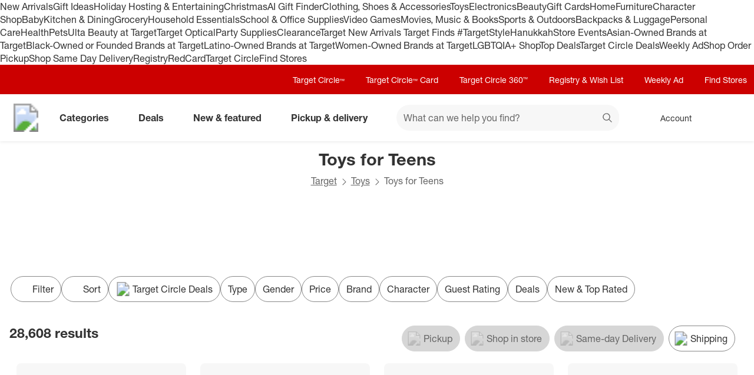

--- FILE ---
content_type: text/html; charset=utf-8
request_url: https://www.target.com/c/toys-for-teens/titan-forge/-/N-1qno6Zq643le3fmal
body_size: 35615
content:
<!DOCTYPE html><html lang="en-US"><head><meta charSet="utf-8" data-next-head=""/><meta charSet="utf-8"/><meta content="width=device-width, initial-scale=1, minimum-scale=1, maximum-scale=2, interactive-widget=overlays-content" name="viewport" data-next-head=""/><link href="https://assets.targetimg1.com/webui/top-of-funnel/opensearchdescription.xml" rel="search" title="Target search" type="application/opensearchdescription+xml" data-next-head=""/><title data-next-head="">Toys for Teens : Target</title><link href="https://www.target.com/c/toys-for-teens/-/N-1qno6" rel="canonical" data-next-head=""/><meta content="Target has the Toys for Teens you&#x27;re looking for at incredible prices. Choose from contactless Same Day Delivery, Drive Up and more." name="description" data-next-head=""/><meta content="Toys for Teens, Toys" name="keywords" data-next-head=""/><meta content="noindex, follow" name="robots" data-next-head=""/><meta content="Toys for Teens : Target" property="og:title" data-next-head=""/><meta content="Target has the Toys for Teens you&#x27;re looking for at incredible prices. Choose from contactless Same Day Delivery, Drive Up and more." property="og:description" data-next-head=""/><meta content="https://target.scene7.com/is/image/Target/GUEST_85b99fc6-19b7-47e6-9730-93fd6783756a" property="og:image" data-next-head=""/><meta content="product.group" property="og:type" data-next-head=""/><meta content="https://www.target.com/c/toys-for-teens/-/N-1qno6" property="og:url" data-next-head=""/><meta content="app-id=297430070" name="apple-itunes-app" data-next-head=""/><meta content="IE=edge" http-equiv="x-ua-compatible"/><link crossorigin="anonymous" href="https://assets.targetimg1.com" rel="preconnect"/><link href="https://assets.targetimg1.com" rel="preconnect"/><link href="https://target.scene7.com" rel="preconnect"/><link href="https://assets.targetimg1.com/static/images/favicon.ico" id="favicon" rel="icon" type="image/png"/><link href="https://assets.targetimg1.com/static/images/apple-touch-icon-precomposed.png" rel="apple-touch-icon"/><link href="https://assets.targetimg1.com/static/images/apple-touch-icon-precomposed.png" rel="icon" sizes="192x192" type="image/png"/><link href="https://assets.targetimg1.com/static/images/favicon-96x96.png" rel="icon" sizes="96x96" type="image/png"/><link href="https://assets.targetimg1.com/static/images/favicon-32x32.png" rel="icon" sizes="32x32" type="image/png"/><link href="https://assets.targetimg1.com/static/images/favicon-16x16.png" rel="icon" sizes="16x16" type="image/png"/><meta content="#cc0000" name="theme-color"/><meta content="#cc0000" name="msapplication-TileColor"/><meta content="https://assets.targetimg1.com/static/images/android-chrome-192x192.png" name="msapplication-TileImage"/><meta content="telephone=no" name="format-detection"/><meta content="AoJ6tBXwHUoXEXmQWE9qfu5OxClZoDE3ieaq/9T78JqVYNKJHFM+dFc5oyBGge9zcrSclewXzgXmU2WDgawWnwMAAABceyJvcmlnaW4iOiJodHRwczovL3d3dy50YXJnZXQuY29tOjQ0MyIsImZlYXR1cmUiOiJMYW5ndWFnZURldGVjdGlvbkFQSSIsImV4cGlyeSI6MTc1Nzk4MDgwMH0=" http-equiv="origin-trial"/><meta content="AnMNhD/[base64]" http-equiv="origin-trial"/><meta content="6793132c02c001e193e88095bac42b0f406b5583" name="config-sha"/><link crossorigin="use-credentials" href="https://gsp.target.com" rel="preconnect"/><link href="https://api.target.com" rel="preconnect"/><link crossorigin="use-credentials" href="https://api.target.com" rel="preconnect"/><link crossorigin="anonymous" href="https://redsky.target.com" rel="preconnect"/><link crossorigin="use-credentials" href="https://carts.target.com" rel="preconnect"/><link rel="preload" href="https://assets.targetimg1.com/webui/top-of-funnel/_next/static/css/4ad6c6ed4327f34a.css" as="style"/><link rel="preload" href="https://assets.targetimg1.com/webui/top-of-funnel/_next/static/css/1fc91b70f8812d3e.css" as="style"/><link rel="preload" href="https://assets.targetimg1.com/webui/top-of-funnel/_next/static/css/bdf19badf93c71f5.css" as="style"/><link rel="preload" href="https://assets.targetimg1.com/webui/top-of-funnel/_next/static/css/b8cb5dbc94f72c13.css" as="style"/><link rel="preload" href="https://assets.targetimg1.com/webui/top-of-funnel/_next/static/css/35321e59f66347e2.css" as="style"/><link rel="preload" href="https://assets.targetimg1.com/webui/top-of-funnel/_next/static/css/326c891bdf0e5ee4.css" as="style"/><link rel="preload" href="https://assets.targetimg1.com/webui/top-of-funnel/_next/static/css/239195365439e1ba.css" as="style"/><link rel="preload" href="https://assets.targetimg1.com/webui/top-of-funnel/_next/static/css/5b6758104d084969.css" as="style"/><link rel="preload" href="https://assets.targetimg1.com/webui/top-of-funnel/_next/static/css/b637620be9e0ee0c.css" as="style"/><link rel="preload" href="https://assets.targetimg1.com/webui/top-of-funnel/_next/static/css/02c59c0fb1e4c8d3.css" as="style"/><link rel="preload" href="https://assets.targetimg1.com/webui/top-of-funnel/_next/static/css/5e8632ed2080e782.css" as="style"/><link rel="preload" href="https://assets.targetimg1.com/webui/top-of-funnel/_next/static/css/8454d4555fe19fec.css" as="style"/><link rel="preload" href="https://assets.targetimg1.com/webui/top-of-funnel/_next/static/css/596c0edf50027df9.css" as="style"/><link rel="preload" href="https://assets.targetimg1.com/webui/top-of-funnel/_next/static/css/1bf7d0deb4d5a55d.css" as="style"/><link rel="preload" href="https://assets.targetimg1.com/webui/top-of-funnel/_next/static/css/1a8ae44f8f47e30e.css" as="style"/><link rel="preload" href="https://assets.targetimg1.com/webui/top-of-funnel/_next/static/css/55e7828fba3ffc99.css" as="style"/><link rel="preload" href="https://assets.targetimg1.com/webui/top-of-funnel/_next/static/css/ec99650a6de77a5b.css" as="style"/><link rel="preload" href="https://assets.targetimg1.com/webui/top-of-funnel/_next/static/css/1bbef50684a47a19.css" as="style"/><link rel="preload" href="https://assets.targetimg1.com/webui/top-of-funnel/_next/static/css/2722c2d3e54cac8b.css" as="style"/><link rel="preload" href="https://assets.targetimg1.com/webui/top-of-funnel/_next/static/css/0713ca7739d26f14.css" as="style"/><link rel="preload" href="https://assets.targetimg1.com/webui/top-of-funnel/_next/static/css/8b88ea080ba1c7d0.css" as="style"/><link rel="preload" href="https://assets.targetimg1.com/webui/top-of-funnel/_next/static/css/21ecf621d548f40a.css" as="style"/><link rel="preload" href="https://assets.targetimg1.com/webui/top-of-funnel/_next/static/css/91049a484836d4e5.css" as="style"/><script>window.__FLAGS__ = JSON.parse("{\"GLOBAL_ACCOUNT_CREATE_EVENT_TRACKING_ENABLED\":true,\"GLOBAL_ADD_TO_CART_ADD_EVENT_TRACKING_ENABLED\":true,\"GLOBAL_ADD_TO_CART_NOTIFY_ME_ENABLED\":true,\"GLOBAL_AUTH_ID_TOKEN_COOKIE_CACHE_ENABLED\":true,\"GLOBAL_AXIOM_RETURN_PATH_ENABLED\":true,\"GLOBAL_BACKUP_ITEMS_IN_BULK_ADD_TO_CART_ENABLED\":true,\"GLOBAL_BLUE_TRIANGLE_ENABLED\":true,\"GLOBAL_BUY_NOW_FROM_PDP_ENABLED\":true,\"GLOBAL_CAPTCHA_ENABLED\":true,\"GLOBAL_CAROUSEL_IMPRESSION_TRACKING_ENABLED\":true,\"GLOBAL_CART_ERROR_EVENT_TRACKING_ENABLED\":true,\"GLOBAL_CHECKOUT_START_EVENT_TRACKING_ENABLED\":true,\"GLOBAL_CIRCLE_OFFERS_CTA_LANGUAGE_CHANGE_ENABLED\":true,\"GLOBAL_CIRCLE_OFFERS_DPLP_LINKING_ENABLED\":true,\"GLOBAL_CLICK_CAPTURE_ENABLED\":true,\"GLOBAL_CLICK_EVENT_TRACKING_ENABLED\":true,\"GLOBAL_CREATE_REGISTRY_EVENT_TRACKING_ENABLED\":true,\"GLOBAL_CRITEO_AD_CLICK_TRACKING_ENABLED\":true,\"GLOBAL_CRITEO_AD_IMPRESSION_TRACKING_ENABLED\":true,\"GLOBAL_CRITEO_AD_SERVED_DISPLAY_IMPRESSION_TRACKING_ENABLED\":true,\"GLOBAL_CX_FULLSTORY_ENABLED\":true,\"GLOBAL_DIGITAL_ACTIVATION_ENABLED\":true,\"GLOBAL_EMBEDDED_CHAT_ENABLED\":true,\"GLOBAL_ENHANCED_REQUEST_METRICS_ENABLED\":true,\"GLOBAL_FETCH_MEDALLIA_FROM_CONFIG\":true,\"GLOBAL_GOOGLE_AD_CLICK_TRACKING_ENABLED\":true,\"GLOBAL_GOOGLE_AD_SERVED_DISPLAY_IMPRESSION_TRACKING_ENABLED\":true,\"GLOBAL_GUEST_ANONYMOUS_ESTIMATE_ENABLED\":true,\"GLOBAL_GUEST_TRUST_LOCATION_COOKIES\":true,\"GLOBAL_HOLIDAY_HEADER_FOOTER_ENABLED\":true,\"GLOBAL_INTERFACE_MESSAGE_EVENT_TRACKING_ENABLED\":true,\"GLOBAL_INTERNET_EGRESS_PROXY_ENABLED\":true,\"GLOBAL_LOGIN_WITH_OTP_PHASE_II_ENABLED\":true,\"GLOBAL_MAGIC_WAND_ENABLED\":true,\"GLOBAL_MAGIC_WAND_IN_ADD_TO_CART_ENABLED\":true,\"GLOBAL_MEDALLIA_SCRIPT_ENABLED\":true,\"GLOBAL_MEMBERSHIP_REGISTRATION_EVENT_TRACKING_ENABLED\":true,\"GLOBAL_MONITORING_INCLUDE_GAM_ENABLED\":true,\"GLOBAL_NAV_CONTENT_SSR_ENABLED\":true,\"GLOBAL_NEWNESS_RIBBON_ENABLED\":true,\"GLOBAL_OFFER_GRID_SCROLL_RESTORE_ENABLED\":true,\"GLOBAL_ORDER_CANCELLATION_EVENT_TRACKING_ENABLED\":true,\"GLOBAL_PAGE_VIEW_EVENT_TRACKING_ENABLED\":true,\"GLOBAL_PERF_METRICS_TO_FIREFLY_ENABLED\":true,\"GLOBAL_PHONE_NUMBER_EDIT_ENABLED\":true,\"GLOBAL_PLP_ADD_TO_CART_PREORDER_OPU_ENABLED\":true,\"GLOBAL_PRICE_STRIKETHROUGH_ENABLED\":true,\"GLOBAL_PRIVACY_BANNER_ENABLED\":true,\"GLOBAL_PRIVACY_LINK_ENABLED\":true,\"GLOBAL_PRODUCT_DETAIL_VIEW_EVENT_TRACKING_ENABLED\":true,\"GLOBAL_PURCHASE_EVENT_TRACKING_ENABLED\":true,\"GLOBAL_QUANTUM_ASYNC_ENABLED\":true,\"GLOBAL_QUANTUM_READY_ENABLED\":true,\"GLOBAL_RATE_AND_TIP_REDESIGN_ENABLED\":true,\"GLOBAL_REDJACKET_ENABLED\":true,\"GLOBAL_REDSKY_SERVER_SIDE_GLB_ENABLED\":true,\"GLOBAL_REMOVE_MEMBER_ID_COOKIE_ENABLED\":true,\"GLOBAL_RESULTS_GRID_EVENT_TRACKING_ENABLED\":true,\"GLOBAL_ROUNDED_BORDERS_ENABLED\":true,\"GLOBAL_SAPPHIRE_EXPERIMENT_EXPOSED_EVENT_TRACKING_ENABLED\":true,\"GLOBAL_SAPPHIRE_FLAG_DATA_SOURCE_METRICS_ENABLED\":true,\"GLOBAL_SAVE_OFFER_EVENT_TRACKING_ENABLED\":true,\"GLOBAL_SDD_LINE_ITEM_SUBS_ENABLED\":true,\"GLOBAL_SHIPPING_FULFILLMENT_IN_BULK_ADD_TO_CART_ENABLED\":true,\"GLOBAL_SHIP_TO_HOME_NEXT_DAY_DELIVERY_BUY_NOW_ENABLED\":true,\"GLOBAL_SHIP_TO_HOME_PREORDER_MESSAGING_ENABLED\":true,\"GLOBAL_SIGN_IN_OR_SIGN_UP_ENABLED\":true,\"GLOBAL_SLINGSHOT_CLICK_TRACKING_ENABLED\":true,\"GLOBAL_SLINGSHOT_IMPRESSION_TRACKING_ENABLED\":true,\"GLOBAL_SNAP_PRODUCT_CARD_MESSAGE_ENABLED\":true,\"GLOBAL_SPECULATION_RULES_ENABLED\":true,\"GLOBAL_STORE_MODE_ENABLED\":true,\"GLOBAL_SUCCESS_MODAL_CHANGE_PICKUP_STORE_ENABLED\":true,\"GLOBAL_TARGET_CIRCLE_GAME_THEME_TEAL_ENABLED\":true,\"GLOBAL_TOP_DEALS_NODE_MIGRATION_ENABLED\":true,\"GLOBAL_TRAFFIC_SOURCE_EVENT_DEDUPING_KILL_SWITCH\":true,\"GLOBAL_TRAFFIC_SOURCE_EVENT_TRACKING_ENABLED\":true,\"GLOBAL_TRBUY_NON_CRITICAL_SHIPT_MEMBERSHIP_REQUEST_ENABLED\":true,\"GLOBAL_TRBUY_PREFERRED_SHOPPER_ENABLED\":true,\"GLOBAL_TRIDENT_BASE_MEMBERSHIP_ENABLED\":true,\"GLOBAL_USER_LOCATION_MANUAL_OVERRIDE_ENABLED\":true,\"GLOBAL_VISITOR_ID_FOR_CDUI_SERVER_VARIABLES_ENABLED\":true,\"GLOBAL_XBOX_ALL_ACCESS_ENABLED\":true,\"ADS_PERF_INSTRUMENTATION_ENABLED\":true,\"ADS_PERF_SOFT_ROUTE_INSTRUMENTATION_ENABLED\":true,\"APPLIED_FACETS_ENABLED\":true,\"BASKET_AWARE_ENABLED\":true,\"BEAUTY_STUDIO_MODAL_ENABLED\":true,\"BF_CACHE_TRACKING_ENABLED\":true,\"CATEGORY_BUY_IT_AGAIN_AISLE_ENABLED\":true,\"CDUI_HAS_PENDING_INPUTS_ENABLED\":true,\"CIRCLE_GAMES_ENABLED\":true,\"COMPLETE_THE_SET_ENABLED\":true,\"DLP_METADATA_FROM_PRISM_RELAY_ENABLED\":true,\"DLP_PAGE_TYPE_FOR_SEARCH_ENABLED\":true,\"DLP_USE_CDUI_ENABLED\":true,\"DPLP_SPONSORED_ITEMS_ENABLED\":true,\"DYNAMIC_PROMO_ENABLED\":true,\"FASTLY_CACHE_CONTROL_DISABLED\":true,\"GET_IT_TOMORROW_ENABLED\":true,\"GLOBAL_DOUBLE_VERIFY_UNITY_INTEGRATION_ENABLED\":true,\"GLOBAL_FIREFLY_REQUEST_PRIORITY_LOW_ENABLED\":true,\"GLOBAL_FIREFLY_VNEXT_CDUI_MODULE_ENABLED\":true,\"GLOBAL_FIREFLY_VNEXT_CDUI_MODULE_LAYOUT_ENABLED\":true,\"GLOBAL_NON_BLOCKING_SOFT_ROUTE_ENABLED\":true,\"GLOBAL_QUANTUM_LAZY_ONLOAD_SAPPHIRE_ENABLED\":true,\"GLOBAL_REDIRECT_EVENT_TRACKING_ENABLED\":true,\"GLOBAL_SAPPHIRE_PAGE_LEVEL_QUALIFICATION_ENABLED\":true,\"GOOGLE_TRANSLATE_PATCH_ENABLED\":true,\"GUEST_LOGIN_CHECKER_ENABLED\":true,\"HOLIDAY_ALPHA_LAYER_ENABLED\":true,\"HOLIDAY_GIFT_FINDER_ENABLED\":true,\"HUBS_REDESIGN_ENABLED\":true,\"HUBS_SHIPT_MEMBERSHIP_CHECK_ENABLED\":true,\"HYDRATION_CATEGORY_ENABLED\":true,\"HYDRATION_PRODUCT_DETAIL_ENABLED\":true,\"HYDRATION_SEARCH_ENABLED\":true,\"IMAGE_FROM_PRISM_RELAY_ENABLED\":true,\"INNVOVID_AD_SIZES_ENABLED\":true,\"INTENT_AWARE_PLP_ADD_TO_CART_ENABLED\":true,\"IS_BACK_TO_PINTEREST_BUTTON_ENABLED\":true,\"LAST_PURCHASE_INFO_PDP_ENABLED\":true,\"NEXT_DAY_SHIPPING_FILTER_KILL_SWITCH\":true,\"NO_INDEX_RULE_ON_ADDITIONAL_PAGES_ENABLED\":true,\"OCC_ADD_MULTIPLE_TCINS_TO_CART_ENABLED\":true,\"PARTNER_TAG_ENABLED\":true,\"PAST_PURCHASES_ENABLED\":true,\"PDP_AVAILABLE_BY_DATE_ENABLED\":true,\"PDP_CATEGORY_BROWSE_ENABLED\":true,\"PDP_CDUI_ORCHESTRATIONS_ENABLED\":true,\"PDP_CDUI_SEO_ENABLED\":true,\"PDP_CHATBOT_ENABLED\":true,\"PDP_CIRCLE_GAMES_ENABLED\":true,\"PDP_FINANCING_OPTION_ENABLED\":true,\"PDP_GEN_AI_REVIEW_SUMMARY_ENABLED\":true,\"PDP_MANUFACTURER_NOTES_ENABLED\":true,\"PDP_MODEL_METADATA_ENABLED\":true,\"PDP_NOTIFY_ME_EXTENDED_ENABLED\":true,\"PDP_OUTFITTING_ENABLED\":true,\"PDP_SEASONAL_DEALS_LINKING_ENABLED\":true,\"PDP_SHORT_TTL_ENABLED\":true,\"PDP_TRAFFIC_AWARE_CTA_ENABLED\":true,\"PDP_UGC_VIDEO_ENABLED\":true,\"PERSONALIZATION_CONTENT_CACHE_BYPASS_AT_FASTLY_ENABLED\":true,\"PLP_AND_PDP_CRUSH_BUTTON_ENABLED\":true,\"POPULAR_FACETS_ENABLED\":true,\"PREDICTIVE_SEARCH_ENABLED\":true,\"PREFERRED_STORE_AND_LOCATION_CONTEXT_ENABLED\":true,\"PRODUCT_CHAT_CATEGORY_ENABLED\":true,\"PRODUCT_CHAT_ENABLED\":true,\"PRODUCT_CHAT_PDP_ENABLED\":true,\"PRODUCT_DETAIL_PAGE_TRAFFIC_AWARE_LAYOUT_ENABLED\":true,\"PRODUCT_LISTING_PAGE_JSON_LD_ENABLED\":true,\"PRODUCT_LIST_CLIENT_PDP_QUERY_ENABLED\":true,\"PROJECT_UNITY_ALPHA_LAYER_ENABLED\":true,\"PRZ_ITEM_CAROUSEL_ADD_TO_CART_ENABLED\":true,\"REDOAK_API_WITH_SAPPHIRE_BACKEND_ENABLED\":true,\"RETURN_DATE_BOLD_MESSAGE_ENABLED\":true,\"SAPPHIRE_AUDIENCES_COOKIE_CHECKER_ENABLED\":true,\"SEARCH_INTENTS_ENABLED\":true,\"SEARCH_INTENT_GUEST_ORDERS_ENABLED\":true,\"SEASONAL_ASSORTMENT_DRIVER_ENABLED\":true,\"SELLER_PAGES_RATINGS_REVIEWS_ENABLED\":true,\"SEO_PRODUCT_GROUP_ENABLED\":true,\"SERVER_LOCATION_FROM_QUERY_STRING_ENABLED\":true,\"SET_CONFIGS_IN_DOCUMENT_HEAD_ENABLED\":true,\"SET_LOCATION_COOKIES_FOR_ANONYMOUS_ESTIMATE_GUESTS_PHASE_3_ENABLED\":true,\"SET_ONBOARDING_GUEST_COOKIE_ENABLED\":true,\"SHOPPING_ASSISTANT_GUEST_FEEDBACK_ENABLED\":true,\"SHOP_THE_LOOK_BUTTON_ENABLED\":true,\"SHOP_THE_LOOK_ENABLED\":true,\"SLP_CDUI_ORCHESTRATIONS_ENABLED\":true,\"SLP_SPANISH_SEARCH_TRANSLATION_ENABLED\":true,\"TPA_FIREFLY_V2_IMPRESSIONS_KILL_SWITCH\":true,\"TPA_FIREFLY_VNEXT_IMPRESSIONS_ENABLED\":true,\"TRACKING_PERFORMANCE_SLI_AND_LOCAL_USE_PREVIOUS_ENABLED\":true,\"TRANSLATION_ORIGIN_TRIAL_META_TAGS_ENABLED\":true,\"UPCOMING_OR_LIMITED_OFFER_FULFILLMENT_MESSAGING_ENABLED\":true,\"VIEW_SIMILAR_VISUAL_DISCOVERY_ENABLED\":true}");</script><script>window.__DYNAMIC_CONFIG__ = JSON.parse("{\"ADOBE_TAG_MANAGER\":{\"scriptURL\":\"https://assets.adobedtm.com/92025c83a551/2653a632bdc7/launch-270dfdaa71b7.min.js\"},\"BLUE_TRIANGLE\":{\"scriptURL\":\"https://assets.targetimg1.com/webui/scripts/blue-triangle/btt.20251212-01.js\"},\"MEDALLIA\":{\"scriptURL\":\"https://assets.targetimg1.com/webui/scripts/medallia/embed.prod.20251007-01.js\",\"formId\":\"12623\",\"accountFormId\":\"15762\",\"innovationFormId\":\"15763\",\"innovationFormLiteId\":\"15764\",\"postPurchaseFormId\":\"15766\",\"rcamFormId\":\"15765\",\"redLoyaltyFormId\":\"15735\",\"conciergeFormId\":\"15761\",\"helpFormId\":\"21628\",\"incorrectProductInfoFormId\":\"22013\"},\"PLQ\":{\"timeout\":750}}");</script><script>window.__TARGET_AUTH__ = { isSuccess: false, isError: false, isFetching: false };</script><script id="external-scripts">
          window.appendScriptToHead = function(dataName, src) {
            if(!document.querySelector("script[data-name='" + dataName + "']")) {
              var s = document.createElement("script");
              s.async = true;
              s.type = "text/javascript";
              s.dataset.name = dataName;
              s.src = src;
              const headElement = document.head;
              const firstChild = headElement.querySelector('#external-scripts');
              headElement.insertBefore(s, firstChild);
            }
          }
        </script><script id="humanEvent" data-nscript="beforeInteractive">(function j(a){class b{emit(a){this.events.push(a),this.subscribers.forEach(b=>b(a))}unsubscribe(a){this.subscribers=this.subscribers.filter(b=>b!==a)}subscribe(a){return this.events.forEach(b=>a(b)),this.subscribers.push(a),()=>{this.subscribers=this.subscribers.filter(b=>b!==a)}}constructor(){this.events=[],this.subscribers=[]}}window._h_s_observable=new b,window[`${a}_asyncInit`]=function(a){a.Events.on("score",function(a){window._h_s_observable?.emit({score:a})})}})('PXGWPp4wUS');</script><script id="humanParameters" data-nscript="beforeInteractive">(function l(a,b){window._pxAppId=a,window._pxParam1=b("visitorId")??""})('PXGWPp4wUS', (function k(a){if("undefined"==typeof document)return null;let b=a+"=";for(let a of document.cookie.split(";")){let c=a.trim();if(c.startsWith(b)){let a=c.slice(b.length);try{return decodeURIComponent(a)}catch{return a}}}return null}));</script><script id="blueTriangle" data-nscript="beforeInteractive">
        try {
          window.performance.setResourceTimingBufferSize(400);
        } catch {}
        try {
          var _bttErrorListener =
            _bttErrorListener ||
            (function (b, c) {
              let d = [];
              let e = [];
              b.addEventListener &&
                b.addEventListener('error', function (a) {
                  'undefined' == typeof _bttErr
                    ? d.push(a)
                    : _bttErr.capture(a.message, a.filename, a.lineno, a.colno, a.error);
                });
              c.addEventListener &&
                c.addEventListener('securitypolicyviolation', function (a) {
                  'undefined' == typeof _bttErr
                    ? e.push([a.blockedURI, a.lineNumber, Date.now(), a.sourceFile, a.disposition])
                    : _bttErr.captSec(a.blockedURI, a.lineNumber, Date.now(), a.sourceFile, a.disposition);
                });
              return {
                get(a) {
                  return 'a' == a ? d : e;
                },
              };
            })(window, document);
        } catch {
          _bttErrorListener = void 0;
        }
        </script><link rel="stylesheet" href="https://assets.targetimg1.com/webui/top-of-funnel/_next/static/css/4ad6c6ed4327f34a.css" data-n-g=""/><link rel="stylesheet" href="https://assets.targetimg1.com/webui/top-of-funnel/_next/static/css/1fc91b70f8812d3e.css" data-n-p=""/><link rel="stylesheet" href="https://assets.targetimg1.com/webui/top-of-funnel/_next/static/css/bdf19badf93c71f5.css" data-n-p=""/><link rel="stylesheet" href="https://assets.targetimg1.com/webui/top-of-funnel/_next/static/css/b8cb5dbc94f72c13.css"/><link rel="stylesheet" href="https://assets.targetimg1.com/webui/top-of-funnel/_next/static/css/35321e59f66347e2.css"/><link rel="stylesheet" href="https://assets.targetimg1.com/webui/top-of-funnel/_next/static/css/326c891bdf0e5ee4.css"/><link rel="stylesheet" href="https://assets.targetimg1.com/webui/top-of-funnel/_next/static/css/239195365439e1ba.css"/><link rel="stylesheet" href="https://assets.targetimg1.com/webui/top-of-funnel/_next/static/css/5b6758104d084969.css"/><link rel="stylesheet" href="https://assets.targetimg1.com/webui/top-of-funnel/_next/static/css/b637620be9e0ee0c.css"/><link rel="stylesheet" href="https://assets.targetimg1.com/webui/top-of-funnel/_next/static/css/02c59c0fb1e4c8d3.css"/><link rel="stylesheet" href="https://assets.targetimg1.com/webui/top-of-funnel/_next/static/css/5e8632ed2080e782.css"/><link rel="stylesheet" href="https://assets.targetimg1.com/webui/top-of-funnel/_next/static/css/8454d4555fe19fec.css"/><link rel="stylesheet" href="https://assets.targetimg1.com/webui/top-of-funnel/_next/static/css/596c0edf50027df9.css"/><link rel="stylesheet" href="https://assets.targetimg1.com/webui/top-of-funnel/_next/static/css/1bf7d0deb4d5a55d.css"/><link rel="stylesheet" href="https://assets.targetimg1.com/webui/top-of-funnel/_next/static/css/1a8ae44f8f47e30e.css"/><link rel="stylesheet" href="https://assets.targetimg1.com/webui/top-of-funnel/_next/static/css/55e7828fba3ffc99.css"/><link rel="stylesheet" href="https://assets.targetimg1.com/webui/top-of-funnel/_next/static/css/ec99650a6de77a5b.css"/><link rel="stylesheet" href="https://assets.targetimg1.com/webui/top-of-funnel/_next/static/css/1bbef50684a47a19.css"/><link rel="stylesheet" href="https://assets.targetimg1.com/webui/top-of-funnel/_next/static/css/2722c2d3e54cac8b.css"/><link rel="stylesheet" href="https://assets.targetimg1.com/webui/top-of-funnel/_next/static/css/0713ca7739d26f14.css"/><link rel="stylesheet" href="https://assets.targetimg1.com/webui/top-of-funnel/_next/static/css/8b88ea080ba1c7d0.css"/><link rel="stylesheet" href="https://assets.targetimg1.com/webui/top-of-funnel/_next/static/css/21ecf621d548f40a.css"/><link rel="stylesheet" href="https://assets.targetimg1.com/webui/top-of-funnel/_next/static/css/91049a484836d4e5.css"/><noscript data-n-css=""></noscript><style data-styled="" data-styled-version="6.1.14">.fqVIfr{margin:16px 20px;outline:0;color:#333;-webkit-text-decoration:underline;text-decoration:underline;font-size:14px;}/*!sc*/
.fqVIfr:active,.fqVIfr:focus{margin:16px 20px!important;outline:0;color:#333;-webkit-text-decoration:underline;text-decoration:underline;}/*!sc*/
data-styled.g1[id="sc-f4ed91b1-0"]{content:"fqVIfr,"}/*!sc*/
.VybBw{background-color:#c00;position:relative;z-index:1049;}/*!sc*/
data-styled.g8[id="sc-6e831249-0"]{content:"VybBw,"}/*!sc*/
.iFtaqF{background-color:#fff;view-transition-name:primary-header;position:-webkit-sticky;position:-webkit-sticky;position:sticky;top:0;left:0;right:0;width:100%;z-index:1049;box-shadow:0px -1px 2px rgba(0,0,0,0.04),0px 1px 2px rgba(0,0,0,0.04),0px 3px 4px rgba(0,0,0,0.04);}/*!sc*/
@media (max-width:767px){.iFtaqF{height:125px;}}/*!sc*/
data-styled.g9[id="sc-6e831249-1"]{content:"iFtaqF,"}/*!sc*/
.egiDAz{min-width:92px;}/*!sc*/
data-styled.g19[id="sc-fbe4ac38-9"]{content:"egiDAz,"}/*!sc*/
.grtDbE{color:#333;--duration:150ms;--ease:cubic-bezier(0.32,0.95,1,1);--transition-background:background-color var(--duration) var(--ease);width:44px;height:44px;display:-webkit-box;display:-webkit-flex;display:-ms-flexbox;display:flex;-webkit-align-items:center;-webkit-box-align:center;-ms-flex-align:center;align-items:center;-webkit-box-pack:center;-ms-flex-pack:center;-webkit-justify-content:center;justify-content:center;position:relative;-webkit-transition:var(--transition-background);transition:var(--transition-background);border-radius:var(--border-radius-transition-to-rounded-x2);}/*!sc*/
.grtDbE:hover{background:#f7f7f7;border-radius:var(--border-radius-transition-to-rounded-x2);}/*!sc*/
.grtDbE:visited{color:#333;}/*!sc*/
@media (min-width:768px){.grtDbE{width:inherit;padding:3px;border:1px dashed transparent;}.grtDbE:focus{background:#fff;border:1px dashed #333;border-radius:var(--border-radius-transition-to-rounded-x2);outline:none;}.grtDbE:hover .expander,.grtDbE:focus .expander{right:8px;opacity:1;-webkit-transform:translateY(0);-moz-transform:translateY(0);-ms-transform:translateY(0);transform:translateY(0);}.grtDbE:active::after{content:'';position:absolute;top:0;left:0;width:100%;height:100%;background-color:#000;border-radius:var(--border-radius-transition-to-rounded-x2);opacity:0.04;}}/*!sc*/
@media (prefers-reduced-motion:reduce){.grtDbE .expander{-webkit-transition:none;transition:none;transition-delay:0;}}/*!sc*/
data-styled.g23[id="sc-b8685e67-1"]{content:"grtDbE,"}/*!sc*/
.kpNgvY{opacity:0;-webkit-transition:-webkit-transform var(--duration) var(--ease),opacity var(--duration) var(--ease);transition:transform var(--duration) var(--ease),opacity var(--duration) var(--ease);-webkit-transform:rotate(0deg) translateY(-3px);-moz-transform:rotate(0deg) translateY(-3px);-ms-transform:rotate(0deg) translateY(-3px);transform:rotate(0deg) translateY(-3px);top:16px;position:absolute;right:8px;width:12px;height:12px;}/*!sc*/
data-styled.g24[id="sc-b8685e67-2"]{content:"kpNgvY,"}/*!sc*/
.hiqtyH.hiqtyH{-webkit-flex:0 0 auto;-ms-flex:0 0 auto;flex:0 0 auto;font-size:16px;font-weight:bold;}/*!sc*/
@media (min-width:1241px){.hiqtyH.hiqtyH{margin-left:8px!important;padding:0 24px 0 16px;height:44px;}}/*!sc*/
data-styled.g25[id="sc-b8685e67-3"]{content:"hiqtyH,"}/*!sc*/
@media (max-width:1240px){.gppvsD{display:none;}}/*!sc*/
data-styled.g26[id="sc-b8685e67-4"]{content:"gppvsD,"}/*!sc*/
.hHDoBi{margin-left:auto;margin-right:8px;height:44px;}/*!sc*/
@media (min-width:768px){.hHDoBi{display:none;}}/*!sc*/
data-styled.g29[id="sc-a908b4d7-0"]{content:"hHDoBi,"}/*!sc*/
.jpnuIL{margin-left:auto;margin-right:8px;height:44px;width:44px;display:none;}/*!sc*/
@media (min-width:768px){.jpnuIL{padding:0 24px 0 0;width:auto;min-width:125px;margin-right:16px;display:inherit;}.jpnuIL:hover .expander,.jpnuIL:focus .expander{opacity:1;-webkit-transform:translateY(0);-moz-transform:translateY(0);-ms-transform:translateY(0);transform:translateY(0);}.jpnuIL .expander{opacity:0;-webkit-transition:-webkit-transform var(--duration) var(--ease),opacity var(--duration) var(--ease);transition:transform var(--duration) var(--ease),opacity var(--duration) var(--ease);-webkit-transform:rotate(0deg) translateY(-3px);-moz-transform:rotate(0deg) translateY(-3px);-ms-transform:rotate(0deg) translateY(-3px);transform:rotate(0deg) translateY(-3px);top:16px;right:8px;position:absolute;width:12px;height:12px;}@media (prefers-reduced-motion:reduce){.jpnuIL .expander{-webkit-transition:none;transition:none;transition-delay:0;}}}/*!sc*/
data-styled.g30[id="sc-a908b4d7-1"]{content:"jpnuIL,"}/*!sc*/
.bPvuki{width:44px;height:44px;padding:10px;display:-webkit-box;display:-webkit-flex;display:-ms-flexbox;display:flex;-webkit-box-pack:center;-ms-flex-pack:center;-webkit-justify-content:center;justify-content:center;-webkit-align-items:center;-webkit-box-align:center;-ms-flex-align:center;align-items:center;position:relative;}/*!sc*/
@media (min-width:768px){.bPvuki{display:-webkit-box;display:-webkit-flex;display:-ms-flexbox;display:flex;-webkit-align-items:center;-webkit-box-align:center;-ms-flex-align:center;align-items:center;color:#333;}.bPvuki img{width:24px;height:24px;margin-left:0;}}/*!sc*/
data-styled.g31[id="sc-a908b4d7-2"]{content:"bPvuki,"}/*!sc*/
.kdCwUV{font-size:14px;max-width:164px;text-overflow:ellipsis;overflow:hidden;display:-webkit-box;-webkit-line-clamp:2;box-orient:vertical;-webkit-box-orient:vertical;}/*!sc*/
data-styled.g32[id="sc-a908b4d7-3"]{content:"kdCwUV,"}/*!sc*/
.bgAxjv{-webkit-flex:0 0 44px;-ms-flex:0 0 44px;flex:0 0 44px;height:44px;}/*!sc*/
.mobile-header-test .bgAxjv{background-color:transparent;-webkit-tap-highlight-color:transparent;}/*!sc*/
.mobile-header-test .bgAxjv:hover,.mobile-header-test .bgAxjv:active,.mobile-header-test .bgAxjv:focus,.mobile-header-test .bgAxjv:focus-visible{background-color:transparent;}/*!sc*/
data-styled.g36[id="sc-d9c75939-0"]{content:"bgAxjv,"}/*!sc*/
.hmWKKG{width:24px;height:24px;}/*!sc*/
data-styled.g37[id="sc-d9c75939-1"]{content:"hmWKKG,"}/*!sc*/
.legVqz{-webkit-flex:0 0 auto;-ms-flex:0 0 auto;flex:0 0 auto;display:-webkit-inline-box;display:-webkit-inline-flex;display:-ms-inline-flexbox;display:inline-flex;-webkit-align-items:center;-webkit-box-align:center;-ms-flex-align:center;align-items:center;-webkit-order:1;-ms-flex-order:1;order:1;position:absolute;top:50%;left:50%;-webkit-transform:translate(-50%,-50%);-moz-transform:translate(-50%,-50%);-ms-transform:translate(-50%,-50%);transform:translate(-50%,-50%);border-radius:50%;}/*!sc*/
.legVqz:focus{outline-offset:2px;}/*!sc*/
@media (min-width:768px){.legVqz{display:none;}}/*!sc*/
data-styled.g40[id="sc-bb5c7ee8-0"]{content:"legVqz,"}/*!sc*/
.fEeOcD{display:none;border-radius:50%;}/*!sc*/
.fEeOcD:focus{outline-offset:2px;}/*!sc*/
@media (min-width:768px){.fEeOcD{-webkit-flex:0 0 auto;-ms-flex:0 0 auto;flex:0 0 auto;display:-webkit-inline-box;display:-webkit-inline-flex;display:-ms-inline-flexbox;display:inline-flex;-webkit-align-items:center;-webkit-box-align:center;-ms-flex-align:center;align-items:center;}@media (min-width: 768px) and (max-width: 1240px){.fEeOcD{margin-right:24px;}}@media (min-width: 1241px){.fEeOcD{margin-right:8px;}}}/*!sc*/
data-styled.g41[id="sc-937b1907-0"]{content:"fEeOcD,"}/*!sc*/
:root{--module-gap-top:16px;--module-gap-bottom:16px;--module-gap-left:16px;--module-gap-right:16px;}/*!sc*/
.h-padding-a-module-gap,.h-padding-v-module-gap,.h-padding-t-module-gap{padding-top:var(--module-gap-top,16px);}/*!sc*/
.h-padding-a-module-gap,.h-padding-v-module-gap,.h-padding-b-module-gap{padding-bottom:var(--module-gap-bottom,16px);}/*!sc*/
.h-padding-a-module-gap,.h-padding-h-module-gap,.h-padding-l-module-gap{padding-left:var(--module-gap-left,16px);}/*!sc*/
.h-padding-a-module-gap,.h-padding-h-module-gap,.h-padding-r-module-gap{padding-right:var(--module-gap-right,16px);}/*!sc*/
.h-margin-a-module-gap,.h-margin-v-module-gap,.h-margin-t-module-gap{margin-top:var(--module-gap-top,16px);}/*!sc*/
.h-margin-a-module-gap,.h-margin-v-module-gap,.h-margin-b-module-gap{margin-bottom:var(--module-gap-bottom,16px);}/*!sc*/
.h-margin-a-module-gap,.h-margin-h-module-gap,.h-margin-l-module-gap{margin-left:var(--module-gap-left,16px);}/*!sc*/
.h-margin-a-module-gap,.h-margin-h-module-gap,.h-margin-r-module-gap{margin-right:var(--module-gap-right,16px);}/*!sc*/
#launcher,#webWidget{z-index:1049!important;}/*!sc*/
::view-transition-old(root),::view-transition-new(root){-webkit-animation-delay:100ms;animation-delay:100ms;-webkit-animation-duration:200ms;animation-duration:200ms;}/*!sc*/
@media (prefers-reduced-motion){::view-transition-group(*),::view-transition-old(*),::view-transition-new(*){-webkit-animation:none!important;animation:none!important;}}/*!sc*/
html{scroll-snap-padding-top:125px;scroll-padding-top:125px;}/*!sc*/
@media (min-width:768px){html{scroll-snap-padding-top:80px;scroll-padding-top:80px;}}/*!sc*/
data-styled.g71[id="sc-global-fyGoko1"]{content:"sc-global-fyGoko1,"}/*!sc*/
.bzmZYc{min-height:100vh;}/*!sc*/
data-styled.g72[id="sc-29d033ae-0"]{content:"bzmZYc,"}/*!sc*/
.ggltQn .grid-4-up,.ggltQn .grid-3-up,.ggltQn .grid-2-up{overflow:hidden;padding:1px;margin:-1px;}/*!sc*/
.ggltQn [aria-label='Carousel']{overflow:hidden;}/*!sc*/
data-styled.g73[id="sc-62b3d84-0"]{content:"ggltQn,"}/*!sc*/
.blRsoN{min-height:44px;}/*!sc*/
data-styled.g807[id="sc-ee6898d4-0"]{content:"blRsoN,"}/*!sc*/
.iVXkPP >*{display:inline-block;}/*!sc*/
data-styled.g808[id="sc-ee6898d4-1"]{content:"iVXkPP,"}/*!sc*/
.kWIqGd{width:375px;word-break:break-word;}/*!sc*/
data-styled.g1220[id="sc-ffefc028-1"]{content:"kWIqGd,"}/*!sc*/
</style></head><body spellCheck="false"><link rel="preload" as="image" href="https://target.scene7.com/is/image/Target/GUEST_8cdf1a68-d1b9-4c34-8060-f6bbb7814d76"/><link rel="preload" as="image" href="https://target.scene7.com/is/image/Target/GUEST_6e3bdaae-827f-4050-8275-2752ee212a92"/><link rel="preload" as="image" href="https://target.scene7.com/is/image/Target/GUEST_633386b0-76be-4f7a-b91c-8dd738ed9259"/><link rel="preload" as="image" href="https://target.scene7.com/is/image/Target/GUEST_6afcd562-aa75-4576-b637-fe38e2f00d83"/><link rel="preload" as="image" href="https://target.scene7.com/is/image/Target/GUEST_06851773-4f49-4ffc-8aea-19caa8cbc678"/><link rel="preload" as="image" href="https://target.scene7.com/is/image/Target/GUEST_2a3a6bd7-e7c0-4414-ab88-23f2b8f1120d"/><link rel="preload" as="image" href="https://target.scene7.com/is/image/Target/GUEST_00849212-acf0-4195-963e-3ba0cef770a2"/><link rel="preload" as="image" href="https://target.scene7.com/is/image/Target/GUEST_c2b8047b-af63-4638-a372-298ea573c977"/><link rel="preload" as="image" href="https://target.scene7.com/is/image/Target/GUEST_a30498cb-75e6-4ecb-99e0-f266eb28571d"/><link rel="preload" as="image" href="https://target.scene7.com/is/image/Target/GUEST_85b99fc6-19b7-47e6-9730-93fd6783756a"/><link rel="preload" as="image" href="https://target.scene7.com/is/image/Target/GUEST_ec321aea-cf50-48ba-b2e2-fee7cfbc29c0"/><link rel="preload" as="image" href="https://target.scene7.com/is/image/Target/GUEST_907bc1bf-be18-4bf4-b68b-71f186d62cd6"/><link rel="preload" as="image" href="https://target.scene7.com/is/image/Target/GUEST_bd5ee626-1c18-45a2-aafc-7fe8bb3aac58"/><link rel="preload" as="image" href="https://target.scene7.com/is/image/Target/GUEST_badf0745-5920-4601-96c9-8afa1085e36a"/><link rel="preload" as="image" href="https://target.scene7.com/is/image/Target/GUEST_9042dfae-c76f-4e5f-8b89-6614f8437937"/><link rel="preload" as="image" href="https://target.scene7.com/is/image/Target/GUEST_d0ac1f7f-94d2-4ab6-b6cb-3e1a943352bc"/><link rel="preload" as="image" href="https://target.scene7.com/is/image/Target/GUEST_b3c2637f-fd5c-4801-ad3f-48286716d080"/><link rel="preload" as="image" href="https://target.scene7.com/is/image/Target/GUEST_6f5ccd68-0e76-461f-a957-efefe6ff8664"/><link rel="preload" as="image" href="https://target.scene7.com/is/image/Target/GUEST_9ac831eb-0a8a-417f-8ea3-958cd3bc7ed0"/><link rel="preload" as="image" href="https://target.scene7.com/is/image/Target/GUEST_ca932b2b-886b-4bea-8c12-a283c31a33a9"/><link rel="preload" as="image" href="https://target.scene7.com/is/image/Target/GUEST_c268669d-0878-4d42-ba2f-89b9398d187b"/><link rel="preload" as="image" href="https://target.scene7.com/is/image/Target/GUEST_126d3a84-84c0-4532-9999-4a1390da6ce4"/><link rel="preload" as="image" href="https://target.scene7.com/is/image/Target/GUEST_d4b33512-63c1-4667-b97f-eaa23861d85f"/><link rel="preload" as="image" href="https://target.scene7.com/is/image/Target/GUEST_8ea0ff8a-37ab-4f96-8ce9-fb2104aead4e"/><link rel="preload" as="image" href="https://target.scene7.com/is/image/Target/GUEST_d874dc93-fdb3-486e-9bad-ee12dd365490?wid=225&amp;hei=225&amp;qlt=80&amp;fmt=webp"/><link rel="preload" as="image" href="https://target.scene7.com/is/image/Target/GUEST_c9a680e2-163d-4548-b0d3-76206753898e?wid=225&amp;hei=225&amp;qlt=80&amp;fmt=webp"/><link rel="preload" as="image" href="https://target.scene7.com/is/image/Target/GUEST_fd71f8fa-52ad-431c-835d-34f25027d6ba?wid=225&amp;hei=225&amp;qlt=80&amp;fmt=webp"/><link rel="preload" as="image" href="https://target.scene7.com/is/image/Target/GUEST_b74345b6-c795-4a4e-9564-a466109ce0c0?wid=225&amp;hei=225&amp;qlt=80&amp;fmt=webp"/><link rel="preload" as="image" href="https://target.scene7.com/is/image/Target/GUEST_1af6301f-e1d3-4539-900b-9fc9506f54f8?wid=225&amp;hei=225&amp;qlt=80&amp;fmt=webp"/><link rel="preload" as="image" href="https://target.scene7.com/is/image/Target/Deals_CB159600-181214_1544819345725?wid=225&amp;hei=225&amp;qlt=80&amp;fmt=webp"/><div id="__next"><button aria-hidden="true" id="staticShellLink" tabindex="-1" class="styles_ndsLink__GUaai styles_onLight__QKcK7 h-display-flex" type="button"></button><div data-test="skipLinks" id="skipLinks"><a class="sc-f4ed91b1-0 fqVIfr h-sr-only h-sr-only-focusable" data-command="content" href="#content">skip to main content</a><a class="sc-f4ed91b1-0 fqVIfr h-sr-only h-sr-only-focusable" data-command="footer" href="#footerHeader">skip to footer</a></div><div><div><a data-test="category-links" href="/c/what-s-new/-/N-o9rnh?lnk=C_TargetNewArrivals_WEB-436731_0">New Arrivals</a><a data-test="category-links" href="/c/gift-ideas/-/N-96d2i">Gift Ideas</a><a data-test="category-links" href="/c/holiday-hosting-entertainment-holiday-shop/-/N-5xt1f">Holiday Hosting &amp; Entertaining</a><a data-test="category-links" href="/c/christmas/-/N-5xt30">Christmas</a><a data-test="category-links" href="https://www.target.com/gift-finder">AI Gift Finder</a><a data-test="category-links" href="/c/clothing-shoes-accessories/-/N-rdihz">Clothing, Shoes &amp; Accessories</a><a data-test="category-links" href="/c/toys/-/N-5xtb0">Toys</a><a data-test="category-links" href="/c/electronics/-/N-5xtg6">Electronics</a><a data-test="category-links" href="/c/beauty/-/N-55r1x">Beauty</a><a data-test="category-links" href="/c/gift-cards/-/N-5xsxu">Gift Cards</a><a data-test="category-links" href="/c/home/-/N-5xtvd">Home</a><a data-test="category-links" href="/c/furniture/-/N-5xtnr">Furniture</a><a data-test="category-links" href="/c/character-shop/-/N-5oux8">Character Shop</a><a data-test="category-links" href="/c/baby/-/N-5xtly">Baby</a><a data-test="category-links" href="/c/kitchen-dining/-/N-hz89j">Kitchen &amp; Dining</a><a data-test="category-links" href="/c/grocery/-/N-5xt1a">Grocery</a><a data-test="category-links" href="/c/household-essentials/-/N-5xsz1">Household Essentials</a><a data-test="category-links" href="/c/school-office-supplies/-/N-5xsxr">School &amp; Office Supplies</a><a data-test="category-links" href="/c/video-games/-/N-5xtg5">Video Games</a><a data-test="category-links" href="/c/movies-music-books/-/N-5xsxe">Movies, Music &amp; Books</a><a data-test="category-links" href="/c/sports-outdoors/-/N-5xt85">Sports &amp; Outdoors</a><a data-test="category-links" href="/c/luggage/-/N-5xtz1?lnk=C_Luggage_WEB-436731_21">Backpacks &amp; Luggage</a><a data-test="category-links" href="/c/personal-care/-/N-5xtzq">Personal Care</a><a data-test="category-links" href="/c/health/-/N-5xu1n">Health</a><a data-test="category-links" href="/c/pets/-/N-5xt44">Pets</a><a data-test="category-links" href="/c/ulta-beauty-at-target/-/N-ueo8r">Ulta Beauty at Target</a><a data-test="category-links" href="/c/target-optical/-/N-4y8o9">Target Optical</a><a data-test="category-links" href="/c/party-supplies/-/N-5xt3c">Party Supplies</a><a data-test="category-links" href="/c/clearance/-/N-5q0ga">Clearance</a><a data-test="trending-links" href="/c/what-s-new/-/N-o9rnh?lnk=C_TargetNewArrivals_WEB-435646_0">Target New Arrivals </a><a data-test="trending-links" href="https://www.target.com/finds?lnk=FINDS_GDD">Target Finds </a><a data-test="trending-links" href="https://www.target.com/finds/targetstyle?lnk=TS_GDD">#TargetStyle</a><a data-test="trending-links" href="/c/hanukkah/-/N-5xt1l?lnk=C_Hanukkah_WEB-435646_3">Hanukkah</a><a data-test="trending-links" href="/c/store-events/-/N-9x2nj?lnk=C_StoreEvents_WEB-435646_4">Store Events</a><a data-test="trending-links" href="/c/asian-owned-brands-at-target/-/N-izjcd?lnk=C_AAPI-OwnedBrandsatTarget_WEB-435646_5">Asian-Owned Brands at Target</a><a data-test="trending-links" href="/c/black-owned-or-founded-brands-at-target/-/N-q8v16">Black-Owned or Founded Brands at Target</a><a data-test="trending-links" href="/c/mas-que/-/N-639c7">Latino-Owned Brands at Target</a><a data-test="trending-links" href="/c/women-owned-brands-at-target/-/N-duljx?lnk=C_Women-OwnedBrandsatTarget_WEB-435646_8">Women-Owned Brands at Target</a><a data-test="trending-links" href="/c/lgbtqia-shop/-/N-g0zw5?lnk=C_LGBTQIA+Shop_WEB-435646_9">LGBTQIA+ Shop</a><a data-test="nav-links" href="/c/top-deals/-/N-4xw74">Top Deals</a><a data-test="nav-links" href="/circle/deals">Target Circle Deals</a><a data-test="nav-links" href="https://www.target.com/weekly-ad">Weekly Ad</a><a data-test="nav-links" href="/c/order-pickup/-/N-ng0a0">Shop Order Pickup</a><a data-test="nav-links" href="/c/same-day-delivery/-/N-bswkz">Shop Same Day Delivery</a><a data-test="nav-links" href="/gift-registry">Registry</a><a data-test="nav-links" href="/redcard">RedCard</a><a data-test="nav-links" href="/circle">Target Circle</a><a data-test="nav-links" href="/store-locator/find-stores">Find Stores</a></div><div class="sc-6e831249-0 VybBw"><div class="l-container-fixed styles_utilityHeaderContainer__k6A7s"><div class="styles_flexColumnLeft__myhIR"><div class="sc-fbe4ac38-9 egiDAz"></div></div><div class="styles_flexColumnRight___w0nC"><div class="styles_utilityNavWrapper__GmBck"><div class="styles_utilityHeaderLinksContainer__MGjPx"><a class="styles_utilityLink__Bh2js" data-ff-lnk-nav-click-text="Target Circle" data-test="@web/GlobalHeader/UtilityHeader/TargetCircle" id="utilityNav-circle" href="/circle">Target Circle™</a><a class="styles_utilityLink__Bh2js" data-ff-lnk-nav-click-text="Target Circle Card" data-test="@web/GlobalHeader/UtilityHeader/TargetCircleCard" id="utilityNav-circleCardLI" href="/circlecard">Target Circle™ Card</a><a class="styles_utilityLink__Bh2js" data-ff-lnk-nav-click-text="Target Circle 360" data-test="@web/GlobalHeader/UtilityHeader/TargetCircle360" id="utilityNav-circle360" href="/l/target-circle-360/-/N-2rguk">Target Circle 360™</a><a class="styles_utilityLink__Bh2js" data-ff-lnk-nav-click-text="Registry" data-test="@web/GlobalHeader/UtilityHeader/Registry" id="utilityNav-registries" href="/gift-registry">Registry &amp; Wish List</a><a class="styles_utilityLink__Bh2js" data-ff-lnk-nav-click-text="Weekly Ad" data-test="@web/GlobalHeader/UtilityHeader/WeeklyAd" id="utilityNav-weeklyAd" href="/weekly-ad">Weekly Ad</a><a class="styles_utilityLink__Bh2js" data-ff-lnk-nav-click-text="Find Stores" data-test="@web/GlobalHeader/UtilityHeader/FindStores" id="utilityNav-findStores" href="/store-locator/find-stores">Find Stores</a></div></div></div></div></div><div id="@web/component-header" class="sc-6e831249-1 iFtaqF"><div class="styles_primaryHeader__GEZwX"><div class="styles_styledRef__PWS89" data-test="@web/HeaderPrimaryNav" id="headerPrimary"><a aria-label="Target home" class="styles_ndsLink__GUaai styles_onLight__QKcK7 sc-937b1907-0 fEeOcD" href="/"><svg viewBox="0 0 32 32" width="48px"><image height="100%" href="/icons/light/BullseyeRed.svg#BullseyeRed" width="100%" xlink:href="/icons/light/BullseyeRed.svg#BullseyeRed"></image></svg></a><div class="styles_burgerMenuContainer__r2C0j"><a aria-expanded="false" aria-label="Main menu" data-test="@web/Header/MainMenuMobileLink" class="styles_ndsLink__GUaai styles_onLight__QKcK7 sc-b8685e67-1 sc-b8685e67-3 grtDbE hiqtyH" href="/c/shop-all-categories/-/N-5xsxf"><svg viewBox="0 0 24 24" color="" width="24"><use href="/icons/Menu.svg#Menu" xlink:href="/icons/Menu.svg#Menu"></use></svg></a></div><div class="sc-b8685e67-4 gppvsD"><a aria-expanded="false" aria-label="Categories" data-test="@web/Header/MainMenuLink" class="styles_ndsLink__GUaai styles_onLight__QKcK7 styles_neverDecorate__heNCW sc-b8685e67-1 sc-b8685e67-3 grtDbE hiqtyH h-margin-l-wide" href="/c/shop-all-categories/-/N-5xsxf">Categories<svg viewBox="0 0 24 24" class="sc-b8685e67-2 kpNgvY expander" width="12"><use href="/icons/ArrowDown.svg#ArrowDown" xlink:href="/icons/ArrowDown.svg#ArrowDown"></use></svg></a></div><a aria-label="Target home" class="styles_ndsLink__GUaai styles_onLight__QKcK7 sc-bb5c7ee8-0 legVqz" href="/"><svg viewBox="0 0 32 32" width="40px"><image height="100%" href="/icons/light/BullseyeRed.svg#BullseyeRed" width="100%" xlink:href="/icons/light/BullseyeRed.svg#BullseyeRed"></image></svg></a><div class="sc-b8685e67-4 gppvsD"><a aria-expanded="false" aria-label="Deals" data-test="@web/Header/MainMenuLink" class="styles_ndsLink__GUaai styles_onLight__QKcK7 styles_neverDecorate__heNCW sc-b8685e67-1 sc-b8685e67-3 grtDbE hiqtyH" href="/c/weekly-deals/-/N-4xw74">Deals<svg viewBox="0 0 24 24" class="sc-b8685e67-2 kpNgvY expander" width="12"><use href="/icons/ArrowDown.svg#ArrowDown" xlink:href="/icons/ArrowDown.svg#ArrowDown"></use></svg></a></div><div class="sc-b8685e67-4 gppvsD"><a aria-expanded="false" aria-label="New &amp; featured" data-test="@web/Header/MainMenuLink" class="styles_ndsLink__GUaai styles_onLight__QKcK7 styles_neverDecorate__heNCW sc-b8685e67-1 sc-b8685e67-3 grtDbE hiqtyH h-hidden-md-down" href="/c/target-new-arrivals/-/N-o9rnh">New &amp; featured<svg viewBox="0 0 24 24" class="sc-b8685e67-2 kpNgvY expander" width="12"><use href="/icons/ArrowDown.svg#ArrowDown" xlink:href="/icons/ArrowDown.svg#ArrowDown"></use></svg></a></div><div class="sc-b8685e67-4 gppvsD"><a aria-expanded="false" aria-label="pickup and delivery" data-test="@web/PICKUP_AND_DELIVERY_PRIMARY_HEADER_LINK" class="styles_ndsLink__GUaai styles_onLight__QKcK7 styles_neverDecorate__heNCW sc-b8685e67-1 sc-b8685e67-3 grtDbE hiqtyH h-hidden-md-down" href="/c/order-pickup/-/N-ng0a0">Pickup &amp; delivery<svg viewBox="0 0 24 24" class="sc-b8685e67-2 kpNgvY expander" width="12"><use href="/icons/ArrowDown.svg#ArrowDown" xlink:href="/icons/ArrowDown.svg#ArrowDown"></use></svg></a></div><div class="styles_searchWrapper__35ZXZ"><form class="styles_searchForm__MIBJO" action="/s" method="get"><input aria-label="What can we help you find? suggestions appear below" autoCapitalize="off" autoComplete="off" autoCorrect="off" class="styles_searchInput__W2xFo" data-test="@web/Search/SearchInput" id="search" placeholder="What can we help you find?" type="search" name="searchTerm" value=""/><div class="styles_inputWrapper__uXZ0D styles_ndsTextField__a4OdP"><input autoCapitalize="none" autoComplete="on" autoCorrect="off" id="" type="hidden" placeholder=" " name="prehydrateSearch" value="true"/><label class="styles_ndsLabel__l_gym styles_animated__PkmjO" for=""><span class="styles_ndsScreenReaderOnly__JErIH styles_notFocusable__MXmh8" aria-atomic="true" aria-live="assertive"></span></label></div><button aria-label="search" class="styles_searchButton__Mkp1S" data-test="@web/Search/SearchButton" tabindex="0" type="submit">search</button></form></div><a aria-expanded="false" aria-label="Account" data-test="@web/AccountLinkMobile" class="styles_ndsLink__GUaai styles_onLight__QKcK7 styles_neverDecorate__heNCW sc-b8685e67-1 sc-a908b4d7-0 grtDbE hHDoBi" href="/account"><div class="sc-a908b4d7-2 bPvuki"><svg viewBox="0 0 24 24" color="#333" width="24"><use href="/icons/Account.svg#Account" xlink:href="/icons/Account.svg#Account"></use></svg></div></a><a aria-expanded="false" aria-label="Account, sign in" data-test="@web/AccountLink" id="account-sign-in" tabindex="0" class="styles_ndsLink__GUaai styles_onLight__QKcK7 styles_neverDecorate__heNCW sc-b8685e67-1 sc-a908b4d7-1 grtDbE jpnuIL" href="/account"><div class="sc-a908b4d7-2 bPvuki"><svg viewBox="0 0 24 24" color="#333" width="24"><use href="/icons/Account.svg#Account" xlink:href="/icons/Account.svg#Account"></use></svg></div><span class="sc-a908b4d7-3 kdCwUV h-margin-r-x3">Account</span><svg viewBox="0 0 24 24" class="expander" width="12"><use href="/icons/ArrowDown.svg#ArrowDown" xlink:href="/icons/ArrowDown.svg#ArrowDown"></use></svg></a><a aria-label="cart 0 items" data-test="@web/CartLink" tabindex="0" class="styles_ndsLink__GUaai styles_onLight__QKcK7 sc-b8685e67-1 sc-d9c75939-0 grtDbE bgAxjv" href="/cart"><div data-test="@web/CartIcon" class="sc-d9c75939-1 hmWKKG"><svg viewBox="0 0 24 24" color="#333" width="24"><use href="/icons/Cart.svg#Cart" xlink:href="/icons/Cart.svg#Cart"></use></svg></div></a></div><div><div class="styles_mobileSearchContainer__aYh20"><div class="styles_mobileSearchWrapper__i3sf5"><button aria-label="What can we help you find?" style="width:100%;border-radius:var(--border-radius-transition-to-rounded-x2)" type="button"><form class="styles_searchForm__MIBJO styles_singleIcon__lf51J" action="/s" method="GET"><input class="styles_searchInput__W2xFo" data-test="@web/SearchInputMobile" id="searchMobile" placeholder="What can we help you find?" tabindex="-1" type="text" name="searchTerm" value=""/><div class="styles_inputWrapper__uXZ0D styles_ndsTextField__a4OdP"><input autoCapitalize="none" autoComplete="on" autoCorrect="off" id="" type="hidden" placeholder=" " name="prehydrateSearch" value="true"/><label class="styles_ndsLabel__l_gym styles_animated__PkmjO" for=""><span class="styles_ndsScreenReaderOnly__JErIH styles_notFocusable__MXmh8" aria-atomic="true" aria-live="assertive"></span></label></div></form></button></div></div></div></div></div><main class="sc-29d033ae-0 bzmZYc l-container-fixed" id="pageBodyContainer"><div><script data-test="plp-product-level-json-ld" type="application/ld+json">{"@context":"https://schema.org","@type":"ItemList","itemListElement":[{"@type":"ListItem","item":{"@type":"Product","identifier":{"@type":"PropertyValue","name":"identifier","value":"Toys for Teens-91213329"},"aggregateRating":{"@type":"aggregateRating","bestRating":5,"ratingValue":4.54,"ratingCount":535,"worstRating":1},"brand":{"@type":"Brand","name":"LEGO","url":"https://www.target.com/b/lego/-/N-56h5n"},"category":"Building Sets","image":"https://target.scene7.com/is/image/Target/GUEST_8cdf1a68-d1b9-4c34-8060-f6bbb7814d76","name":"LEGO Christmas Tree Building Set 40573","offers":{"@type":"Offer","price":"35.99","priceCurrency":"USD","priceSpecification":[{"@type":"UnitPriceSpecification","price":"44.99","priceCurrency":"USD","priceType":"https://schema.org/StrikethroughPrice"}],"url":"https://www.target.com/p/lego-christmas-tree-building-set-40573/-/A-91213329","additionalType":"sale"},"sku":"91213329"},"position":1},{"@type":"ListItem","item":{"@type":"Product","identifier":{"@type":"PropertyValue","name":"identifier","value":"Toys for Teens-94152805"},"aggregateRating":{"@type":"aggregateRating","bestRating":5,"ratingValue":4.49,"ratingCount":77,"worstRating":1},"brand":{"@type":"Brand","name":"LEGO","url":"https://www.target.com/b/lego/-/N-56h5n"},"category":"Building Sets","image":"https://target.scene7.com/is/image/Target/GUEST_6e3bdaae-827f-4050-8275-2752ee212a92","name":"LEGO Star Wars Wicket the Ewok Building Toy 75430","offers":{"@type":"Offer","price":"103.99","priceCurrency":"USD","priceSpecification":[{"@type":"UnitPriceSpecification","price":"129.99","priceCurrency":"USD","priceType":"https://schema.org/StrikethroughPrice"}],"url":"https://www.target.com/p/lego-star-wars-wicket-the-ewok-building-toy-75430/-/A-94152805","additionalType":"sale"},"sku":"94152805"},"position":2},{"@type":"ListItem","item":{"@type":"Product","identifier":{"@type":"PropertyValue","name":"identifier","value":"Toys for Teens-92639466"},"aggregateRating":{"@type":"aggregateRating","bestRating":5,"ratingValue":4.78,"ratingCount":198,"worstRating":1},"brand":{"@type":"Brand","name":"LEGO","url":"https://www.target.com/b/lego/-/N-56h5n"},"category":"Building Sets","image":"https://target.scene7.com/is/image/Target/GUEST_633386b0-76be-4f7a-b91c-8dd738ed9259","name":"LEGO Icons Santa&#39;s Post Office Christmas Village Decoration 10339","offers":{"@type":"Offer","price":"92.99","priceCurrency":"USD","priceSpecification":[{"@type":"UnitPriceSpecification","price":"99.99","priceCurrency":"USD","priceType":"https://schema.org/StrikethroughPrice"}],"url":"https://www.target.com/p/lego-icons-santa-39-s-post-office-christmas-village-decoration-10339/-/A-92639466","additionalType":"sale"},"sku":"92639466"},"position":3},{"@type":"ListItem","item":{"@type":"Product","identifier":{"@type":"PropertyValue","name":"identifier","value":"Toys for Teens-94152768"},"aggregateRating":{"@type":"aggregateRating","bestRating":5,"ratingValue":4.7,"ratingCount":258,"worstRating":1},"brand":{"@type":"Brand","name":"LEGO","url":"https://www.target.com/b/lego/-/N-56h5n"},"category":"Building Sets","image":"https://target.scene7.com/is/image/Target/GUEST_6afcd562-aa75-4576-b637-fe38e2f00d83","name":"LEGO Super Mario Game Boy Building Sets for Adults, Christmas Gift Ideas - 72046","offers":{"@type":"Offer","price":"59.99","priceCurrency":"USD","url":"https://www.target.com/p/lego-game-boy-3d-puzzle-for-adults-ages-18-72046/-/A-94152768","additionalType":"reg"},"sku":"94152768"},"position":4},{"@type":"ListItem","item":{"@type":"Product","identifier":{"@type":"PropertyValue","name":"identifier","value":"Toys for Teens-94152747"},"aggregateRating":{"@type":"aggregateRating","bestRating":5,"ratingValue":4.74,"ratingCount":153,"worstRating":1},"brand":{"@type":"Brand","name":"LEGO","url":"https://www.target.com/b/lego/-/N-56h5n"},"category":"Building Sets","image":"https://target.scene7.com/is/image/Target/GUEST_06851773-4f49-4ffc-8aea-19caa8cbc678","name":"LEGO Ideas Minifigure Vending Machine 21358","offers":{"@type":"Offer","price":"179.99","priceCurrency":"USD","url":"https://www.target.com/p/lego-ideas-minifigure-vending-machine-21358/-/A-94152747","additionalType":"reg"},"sku":"94152747"},"position":5},{"@type":"ListItem","item":{"@type":"Product","identifier":{"@type":"PropertyValue","name":"identifier","value":"Toys for Teens-90127284"},"aggregateRating":{"@type":"aggregateRating","bestRating":5,"ratingValue":4.81,"ratingCount":524,"worstRating":1},"brand":{"@type":"Brand","name":"LEGO","url":"https://www.target.com/b/lego/-/N-56h5n"},"category":"Building Sets","image":"https://target.scene7.com/is/image/Target/GUEST_2a3a6bd7-e7c0-4414-ab88-23f2b8f1120d","name":"LEGO Ideas Tuxedo Cat 21349","offers":{"@type":"Offer","price":"79.99","priceCurrency":"USD","priceSpecification":[{"@type":"UnitPriceSpecification","price":"99.99","priceCurrency":"USD","priceType":"https://schema.org/StrikethroughPrice"}],"url":"https://www.target.com/p/lego-ideas-21349/-/A-90127284","additionalType":"sale"},"sku":"90127284"},"position":6},{"@type":"ListItem","item":{"@type":"Product","identifier":{"@type":"PropertyValue","name":"identifier","value":"Toys for Teens-90573721"},"aggregateRating":{"@type":"aggregateRating","bestRating":5,"ratingValue":4.55,"ratingCount":164,"worstRating":1},"brand":{"@type":"Brand","name":"LEGO","url":"https://www.target.com/b/lego/-/N-56h5n"},"category":"Building Sets","image":"https://target.scene7.com/is/image/Target/GUEST_00849212-acf0-4195-963e-3ba0cef770a2","name":"LEGO Icons Wreath-Making Building Toy Kit and Holiday Garland Christmas Decor - 10340","offers":{"@type":"Offer","price":"79.99","priceCurrency":"USD","priceSpecification":[{"@type":"UnitPriceSpecification","price":"99.99","priceCurrency":"USD","priceType":"https://schema.org/StrikethroughPrice"}],"url":"https://www.target.com/p/lego-icons-wreath-making-kit-and-holiday-garland-10340/-/A-90573721","additionalType":"sale"},"sku":"90573721"},"position":7},{"@type":"ListItem","item":{"@type":"Product","identifier":{"@type":"PropertyValue","name":"identifier","value":"Toys for Teens-83783434"},"aggregateRating":{"@type":"aggregateRating","bestRating":5,"ratingValue":4.74,"ratingCount":502,"worstRating":1},"brand":{"@type":"Brand","name":"LEGO","url":"https://www.target.com/b/lego/-/N-56h5n"},"category":"Building Sets","image":"https://target.scene7.com/is/image/Target/GUEST_c2b8047b-af63-4638-a372-298ea573c977","name":"LEGO Ideas Home Alone McCallisters House Building Set 21330","offers":{"@type":"Offer","price":"299.99","priceCurrency":"USD","url":"https://www.target.com/p/lego-ideas-home-alone-mccallisters-house-building-set-21330/-/A-83783434","additionalType":"reg"},"sku":"83783434"},"position":8},{"@type":"ListItem","item":{"@type":"Product","identifier":{"@type":"PropertyValue","name":"identifier","value":"Toys for Teens-92538462"},"aggregateRating":{"@type":"aggregateRating","bestRating":5,"ratingValue":4.5,"ratingCount":214,"worstRating":1},"brand":{"@type":"Brand","name":"LEGO","url":"https://www.target.com/b/lego/-/N-56h5n"},"category":"Building Sets","image":"https://target.scene7.com/is/image/Target/GUEST_a30498cb-75e6-4ecb-99e0-f266eb28571d","name":"LEGO Star Wars: The Empire Strikes Back AT-AT Driver Helmet Building Set for Adults 75429","offers":{"@type":"Offer","price":"55.99","priceCurrency":"USD","priceSpecification":[{"@type":"UnitPriceSpecification","price":"69.99","priceCurrency":"USD","priceType":"https://schema.org/StrikethroughPrice"}],"url":"https://www.target.com/p/lego-star-wars-the-empire-strikes-back-at-at-driver-helmet-building-set-for-adults-75429/-/A-92538462","additionalType":"sale"},"sku":"92538462"},"position":9},{"@type":"ListItem","item":{"@type":"Product","identifier":{"@type":"PropertyValue","name":"identifier","value":"Toys for Teens-92538312"},"aggregateRating":{"@type":"aggregateRating","bestRating":5,"ratingValue":4.69,"ratingCount":264,"worstRating":1},"brand":{"@type":"Brand","name":"LEGO","url":"https://www.target.com/b/lego/-/N-56h5n"},"category":"Building Sets","image":"https://target.scene7.com/is/image/Target/GUEST_85b99fc6-19b7-47e6-9730-93fd6783756a","name":"LEGO Botanicals Mini Orchid Building Set for Adults, Decor for Home or Office 10343","offers":{"@type":"Offer","price":"23.99","priceCurrency":"USD","priceSpecification":[{"@type":"UnitPriceSpecification","price":"29.99","priceCurrency":"USD","priceType":"https://schema.org/StrikethroughPrice"}],"url":"https://www.target.com/p/lego-botanicals-mini-orchid-building-set-for-adults-decor-for-home-or-office-10343/-/A-92538312","additionalType":"sale"},"sku":"92538312"},"position":10},{"@type":"ListItem","item":{"@type":"Product","identifier":{"@type":"PropertyValue","name":"identifier","value":"Toys for Teens-94152684"},"aggregateRating":{"@type":"aggregateRating","bestRating":5,"ratingValue":4.58,"ratingCount":117,"worstRating":1},"brand":{"@type":"Brand","name":"LEGO","url":"https://www.target.com/b/lego/-/N-56h5n"},"category":"Building Sets","image":"https://target.scene7.com/is/image/Target/GUEST_ec321aea-cf50-48ba-b2e2-fee7cfbc29c0","name":"LEGO Ideas Gremlins: Gizmo Building Set for Adults, Christmas Gift Ideas - 21361","offers":{"@type":"Offer","price":"87.99","priceCurrency":"USD","priceSpecification":[{"@type":"UnitPriceSpecification","price":"109.99","priceCurrency":"USD","priceType":"https://schema.org/StrikethroughPrice"}],"url":"https://www.target.com/p/lego-ideas-gremlins-gizmo-building-set-21361/-/A-94152684","additionalType":"sale"},"sku":"94152684"},"position":11},{"@type":"ListItem","item":{"@type":"Product","identifier":{"@type":"PropertyValue","name":"identifier","value":"Toys for Teens-90573727"},"aggregateRating":{"@type":"aggregateRating","bestRating":5,"ratingValue":4.76,"ratingCount":111,"worstRating":1},"brand":{"@type":"Brand","name":"LEGO","url":"https://www.target.com/b/lego/-/N-56h5n"},"category":"Building Sets","image":"https://target.scene7.com/is/image/Target/GUEST_907bc1bf-be18-4bf4-b68b-71f186d62cd6","name":"LEGO Minecraft The Crafting Table Build and Display Set 21265","offers":{"@type":"Offer","price":"71.99","priceCurrency":"USD","priceSpecification":[{"@type":"UnitPriceSpecification","price":"89.99","priceCurrency":"USD","priceType":"https://schema.org/StrikethroughPrice"}],"url":"https://www.target.com/p/lego-minecraft-21265/-/A-90573727","additionalType":"sale"},"sku":"90573727"},"position":12},{"@type":"ListItem","item":{"@type":"Product","identifier":{"@type":"PropertyValue","name":"identifier","value":"Toys for Teens-87830693"},"aggregateRating":{"@type":"aggregateRating","bestRating":5,"ratingValue":4.61,"ratingCount":275,"worstRating":1},"brand":{"@type":"Brand","name":"LEGO","url":"https://www.target.com/b/lego/-/N-56h5n"},"category":"Building Sets","image":"https://target.scene7.com/is/image/Target/GUEST_bd5ee626-1c18-45a2-aafc-7fe8bb3aac58","name":"LEGO Harry Potter Hogwarts Castle and Grounds Wizarding Building Set 76419","offers":{"@type":"Offer","price":"140.99","priceCurrency":"USD","url":"https://www.target.com/p/lego-harry-potter-hogwarts-castle-and-grounds-wizarding-building-set-76419/-/A-87830693","additionalType":"reg"},"sku":"87830693"},"position":13},{"@type":"ListItem","item":{"@type":"Product","identifier":{"@type":"PropertyValue","name":"identifier","value":"Toys for Teens-94712605"},"aggregateRating":{"@type":"aggregateRating","bestRating":5,"ratingValue":4.33,"ratingCount":31,"worstRating":1},"brand":{"@type":"Brand","name":"LEGO","url":"https://www.target.com/b/lego/-/N-56h5n"},"category":"Building Sets","image":"https://target.scene7.com/is/image/Target/GUEST_badf0745-5920-4601-96c9-8afa1085e36a","name":"LEGO Botanicals Evergreen Collector&#8217;s Set for Gifting and Home Decor 66809","offers":{"@type":"Offer","price":"47.99","priceCurrency":"USD","priceSpecification":[{"@type":"UnitPriceSpecification","price":"59.99","priceCurrency":"USD","priceType":"https://schema.org/StrikethroughPrice"}],"url":"https://www.target.com/p/lego-botanicals-evergreen-collector-8217-s-set-for-gifting-and-home-decor-66809/-/A-94712605","additionalType":"sale"},"sku":"94712605"},"position":14},{"@type":"ListItem","item":{"@type":"Product","identifier":{"@type":"PropertyValue","name":"identifier","value":"Toys for Teens-92538299"},"aggregateRating":{"@type":"aggregateRating","bestRating":5,"ratingValue":4.57,"ratingCount":83,"worstRating":1},"brand":{"@type":"Brand","name":"LEGO","url":"https://www.target.com/b/lego/-/N-56h5n"},"category":"Building Sets","image":"https://target.scene7.com/is/image/Target/GUEST_9042dfae-c76f-4e5f-8b89-6614f8437937","name":"LEGO Ideas The Evolution of STEM Building Set with Scientist Minifigures 21355","offers":{"@type":"Offer","price":"45.99","priceCurrency":"USD","priceSpecification":[{"@type":"UnitPriceSpecification","price":"79.99","priceCurrency":"USD","priceType":"https://schema.org/StrikethroughPrice"}],"url":"https://www.target.com/p/lego-ideas-21355/-/A-92538299","additionalType":"sale"},"sku":"92538299"},"position":15},{"@type":"ListItem","item":{"@type":"Product","identifier":{"@type":"PropertyValue","name":"identifier","value":"Toys for Teens-84758669"},"aggregateRating":{"@type":"aggregateRating","bestRating":5,"ratingValue":4.6,"ratingCount":452,"worstRating":1},"brand":{"@type":"Brand","name":"LEGO","url":"https://www.target.com/b/lego/-/N-56h5n"},"category":"Building Sets","image":"https://target.scene7.com/is/image/Target/GUEST_d0ac1f7f-94d2-4ab6-b6cb-3e1a943352bc","name":"LEGO Icons Back to the Future Time Machine Car Set 10300","offers":{"@type":"Offer","price":"170.99","priceCurrency":"USD","priceSpecification":[{"@type":"UnitPriceSpecification","price":"189.99","priceCurrency":"USD","priceType":"https://schema.org/StrikethroughPrice"}],"url":"https://www.target.com/p/lego-icons-back-to-the-future-time-machine-car-set-10300/-/A-84758669","additionalType":"sale"},"sku":"84758669"},"position":16},{"@type":"ListItem","item":{"@type":"Product","identifier":{"@type":"PropertyValue","name":"identifier","value":"Toys for Teens-94152700"},"aggregateRating":{"@type":"aggregateRating","bestRating":5,"ratingValue":4.93,"ratingCount":40,"worstRating":1},"brand":{"@type":"Brand","name":"LEGO","url":"https://www.target.com/b/lego/-/N-56h5n"},"category":"Building Sets","image":"https://target.scene7.com/is/image/Target/GUEST_b3c2637f-fd5c-4801-ad3f-48286716d080","name":"LEGO Botanicals Bouquet of Pink Roses 10374","offers":{"@type":"Offer","price":"59.99","priceCurrency":"USD","url":"https://www.target.com/p/lego-botanicals-bouquet-of-pink-roses-10374/-/A-94152700","additionalType":"reg"},"sku":"94152700"},"position":17},{"@type":"ListItem","item":{"@type":"Product","identifier":{"@type":"PropertyValue","name":"identifier","value":"Toys for Teens-87885542"},"aggregateRating":{"@type":"aggregateRating","bestRating":5,"ratingValue":4.62,"ratingCount":134,"worstRating":1},"brand":{"@type":"Brand","name":"Hasbro Gaming","url":"https://www.target.com/b/hasbro-gaming/-/N-r4qfu"},"category":"Board Games","image":"https://target.scene7.com/is/image/Target/GUEST_6f5ccd68-0e76-461f-a957-efefe6ff8664","name":"Scattergories Game","offers":{"@type":"Offer","price":"13.69","priceCurrency":"USD","url":"https://www.target.com/p/scattergories-game/-/A-87885542","additionalType":"reg"},"sku":"87885542"},"position":18},{"@type":"ListItem","item":{"@type":"Product","identifier":{"@type":"PropertyValue","name":"identifier","value":"Toys for Teens-94152804"},"aggregateRating":{"@type":"aggregateRating","bestRating":5,"ratingValue":4.83,"ratingCount":45,"worstRating":1},"brand":{"@type":"Brand","name":"LEGO","url":"https://www.target.com/b/lego/-/N-56h5n"},"category":"Building Sets","image":"https://target.scene7.com/is/image/Target/GUEST_9ac831eb-0a8a-417f-8ea3-958cd3bc7ed0","name":"LEGO Wicked Glinda &#38; Elphaba Bookends 75691","offers":{"@type":"Offer","price":"103.99","priceCurrency":"USD","priceSpecification":[{"@type":"UnitPriceSpecification","price":"129.99","priceCurrency":"USD","priceType":"https://schema.org/StrikethroughPrice"}],"url":"https://www.target.com/p/lego-wicked-glinda-38-elphaba-bookends-for-shelves-fantasy-gift-75691/-/A-94152804","additionalType":"sale"},"sku":"94152804"},"position":19},{"@type":"ListItem","item":{"@type":"Product","identifier":{"@type":"PropertyValue","name":"identifier","value":"Toys for Teens-90863999"},"aggregateRating":{"@type":"aggregateRating","bestRating":5,"ratingValue":4.81,"ratingCount":409,"worstRating":1},"brand":{"@type":"Brand","name":"LEGO","url":"https://www.target.com/b/lego/-/N-56h5n"},"category":"Building Sets","image":"https://target.scene7.com/is/image/Target/GUEST_ca932b2b-886b-4bea-8c12-a283c31a33a9","name":"LEGO Icons Plum Blossom Flower D&#233;cor Display Set for Office D&#233;cor 10369","offers":{"@type":"Offer","price":"23.99","priceCurrency":"USD","priceSpecification":[{"@type":"UnitPriceSpecification","price":"29.99","priceCurrency":"USD","priceType":"https://schema.org/StrikethroughPrice"}],"url":"https://www.target.com/p/lego-icons-10369/-/A-90863999","additionalType":"sale"},"sku":"90863999"},"position":20},{"@type":"ListItem","item":{"@type":"Product","identifier":{"@type":"PropertyValue","name":"identifier","value":"Toys for Teens-94992139"},"aggregateRating":{"@type":"aggregateRating","bestRating":5,"ratingValue":3.84,"ratingCount":49,"worstRating":1},"brand":{"@type":"Brand","name":"NBA","url":"https://www.target.com/b/nba/-/N-ndktu"},"category":"Collectible Trading Cards","image":"https://target.scene7.com/is/image/Target/GUEST_c268669d-0878-4d42-ba2f-89b9398d187b","name":"2025-2026 Topps NBA Basketball Trading Card Value Box","offers":{"@type":"Offer","price":"24.99","priceCurrency":"USD","url":"https://www.target.com/p/2025-2026-topps-nba-basketball-trading-card-value-box/-/A-94992139","additionalType":"reg"},"sku":"94992139"},"position":21},{"@type":"ListItem","item":{"@type":"Product","identifier":{"@type":"PropertyValue","name":"identifier","value":"Toys for Teens-94630109"},"aggregateRating":{"@type":"aggregateRating","bestRating":5,"ratingValue":4.67,"ratingCount":69,"worstRating":1},"brand":{"@type":"Brand","name":"Elf on the Shelf","url":"https://www.target.com/b/elf-on-the-shelf/-/N-4yk8j"},"category":"Action Figures","image":"https://target.scene7.com/is/image/Target/GUEST_126d3a84-84c0-4532-9999-4a1390da6ce4","name":"Elf on the Shelf Box Set Girl Scout Elf with Blue Eyes with Storybook","offers":{"@type":"Offer","price":"29.99","priceCurrency":"USD","url":"https://www.target.com/p/elf-on-the-shelf-box-set-girl-scout-elf-with-blue-eyes-with-storybook/-/A-94630109","additionalType":"reg"},"sku":"94630109"},"position":22},{"@type":"ListItem","item":{"@type":"Product","identifier":{"@type":"PropertyValue","name":"identifier","value":"Toys for Teens-89960168"},"aggregateRating":{"@type":"aggregateRating","bestRating":5,"ratingValue":4.91,"ratingCount":132,"worstRating":1},"brand":{"@type":"Brand","name":"Little People","url":"https://www.target.com/b/little-people/-/N-5dwa7"},"category":"Mini Figures","image":"https://target.scene7.com/is/image/Target/GUEST_d4b33512-63c1-4667-b97f-eaa23861d85f","name":"Fisher-Price Little People Barbie Little Dream Camper RV Playset with Music Lights and  2 Figures","offers":{"@type":"Offer","price":"22.49","priceCurrency":"USD","priceSpecification":[{"@type":"UnitPriceSpecification","price":"31.99","priceCurrency":"USD","priceType":"https://schema.org/StrikethroughPrice"}],"url":"https://www.target.com/p/little-people-barbie-dream-camper/-/A-89960168","additionalType":"sale"},"sku":"89960168"},"position":23},{"@type":"ListItem","item":{"@type":"Product","identifier":{"@type":"PropertyValue","name":"identifier","value":"Toys for Teens-94992134"},"aggregateRating":{"@type":"aggregateRating","bestRating":5,"ratingValue":2.9,"ratingCount":19,"worstRating":1},"brand":{"@type":"Brand","name":"NBA","url":"https://www.target.com/b/nba/-/N-ndktu"},"category":"Collectible Trading Cards","image":"https://target.scene7.com/is/image/Target/GUEST_8ea0ff8a-37ab-4f96-8ce9-fb2104aead4e","name":"2025-26 Topps NBA Basketball Trading Card Mega Box","offers":{"@type":"Offer","price":"49.99","priceCurrency":"USD","url":"https://www.target.com/p/2025-26-topps-nba-basketball-trading-card-mega-box/-/A-94992134","additionalType":"reg"},"sku":"94992134"},"position":24}],"name":"Toys for Teens"}</script><div data-test="@web/SiteTopOfFunnel/PageContentRenderer" class="sc-62b3d84-0 ggltQn"><div><div class="l-container-fixed styles_slotRenderer__XUUq0 undefined" data-test="@web/SlotRenderer"><div data-component-id="WEB-c_web_pagetitle_v01" data-component-position="200" data-component-title="Page Title" data-content-type="dynamic" data-viewable-impression="true"><div class="h-text-center h-margin-a-tight" data-test="@web/SiteTopOfFunnel/PageTitle"><script data-test="page-level-json-ld" type="application/ld+json">{"@context":"https://schema.org","@type":"WebPage","name":"Toys for Teens : Target","url":"https://www.target.com/c/toys-for-teens/-/N-1qno6","breadcrumb":{"@type":"BreadcrumbList","itemListElement":[{"@type":"ListItem","position":1,"item":{"@id":"https://www.target.com/","name":"Target"}},{"@type":"ListItem","position":2,"item":{"@id":"https://www.target.com/c/toys/-/N-5xtb0","name":"Toys"}},{"@type":"ListItem","position":3,"item":{"@id":"https://www.target.com/c/toys-for-teens/-/N-1qno6","name":"Toys for Teens"}}]}}</script><div class="sc-ee6898d4-0 blRsoN"><h1 class="styles_ndsHeading__phw6r styles_fontSize1__OL7f3 styles_x2Margin__ZKMpf" data-test="page-title" tabindex="-1">Toys for Teens</h1></div><div class="sc-ee6898d4-1 iVXkPP"><nav aria-label="Breadcrumbs" class="styles_ndsBreadcrumb__H6vq3" data-test="@web/Breadcrumbs/BreadcrumbNav"><ol><li class="styles_listItem__0Z2xE"><a data-test="@web/Breadcrumbs/BreadcrumbLink" class="styles_ndsLink__GUaai styles_onLight__QKcK7" href="/">Target</a></li><li class="styles_listItem__0Z2xE"><svg viewBox="0 0 24 24" aria-hidden="true" width="16"><use href="/icons-illustrations/v2/chevron-right.svg#chevron-right" xlink:href="/icons-illustrations/v2/chevron-right.svg#chevron-right"></use></svg><a data-test="@web/Breadcrumbs/BreadcrumbLink" class="styles_ndsLink__GUaai styles_onLight__QKcK7" href="/c/toys/-/N-5xtb0">Toys</a></li><li class="styles_listItem__0Z2xE"><svg viewBox="0 0 24 24" aria-hidden="true" width="16"><use href="/icons-illustrations/v2/chevron-right.svg#chevron-right" xlink:href="/icons-illustrations/v2/chevron-right.svg#chevron-right"></use></svg><span aria-current="page" data-test="@web/Breadcrumbs/BreadcrumbLink">Toys for Teens</span></li></ol></nav></div></div></div><div data-component-id="WEB-c_web_dvm_v01" data-component-position="2250" data-component-title="Roundel" data-content-type="dynamic" data-viewable-impression="true"><div class="l-container l-container-standard h-padding-t-default "><div class="styles_pubAdWrapper__3dKoX styles_filled__or_ES"><div class="styles_trackingOverlayWrapper__McUKU"><div data-test="block1" id="block1"></div></div></div><p class="styles_sponsoredLogo__KXhVW" data-test="sponsored-text">Sponsored</p></div></div><div data-component-id="WEB-c_web_productgrid_v01" data-component-position="2300" data-component-title="Product Grid" data-content-type="dynamic" data-viewable-impression="true"><div class="styles_marginAll__L24ZP"><div><div data-module-type="ListingPagePopularFilters"></div><div data-module-type="ListingPageFilterBar"><div class="styles_facetsContainer__x3_vW h-margin-b-x2"><div><div><div class="styles_ndsCarousel__yMTV9 styles_paddedCarousel__Zy9LN l-container-fixed h-margin-b-tiny" data-test="lp-filterBar"><button class="styles_paginationButton__vMqww styles_previous__Yfb9_ styles_hideButton__tgrvp" type="button" disabled="" aria-label="Go To End"><svg viewBox="0 0 24 24"><use href="/icons-illustrations/v2/pagination-back.svg#pagination-back" xlink:href="/icons-illustrations/v2/pagination-back.svg#pagination-back"></use></svg></button><ul class="styles_unorderedList__Q95jr" style="--item-gap:8px"><li class="styles_ndsCarouselItem__dnUkr styles_carouselItem__MpZK9" data-io-i="0"><div class="h-margin-b-tiny" id="filters-button"><button class="styles_ndsBaseButton__4Gp2_ styles_md__Lvk4a styles_styledFiltersMenuButton__PCSqV" type="button" aria-label="Filters Menu. 0 applied" data-test="filters-menu"><svg viewBox="0 0 24 24" color="#888" id="filter-icon" width="24"><use href="/icons/FilterWebIos.svg#FilterWebIos" xlink:href="/icons/FilterWebIos.svg#FilterWebIos"></use></svg>Filter</button></div></li><li class="styles_ndsCarouselItem__dnUkr styles_carouselItem__MpZK9" data-io-i="1"><div class="styles_facetButtonContainer__FYk9J"><button class="styles_ndsBaseButton__4Gp2_ styles_md__Lvk4a styles_styledFiltersMenuButton__PCSqV" type="button" aria-label="Sort" data-test="facet-button-Sort"><svg viewBox="0 0 24 24" color="#888" id="sort-icon" width="24"><use href="/icons/Sort.svg#Sort" xlink:href="/icons/Sort.svg#Sort"></use></svg><span>Sort</span></button></div></li><li class="styles_ndsCarouselItem__dnUkr styles_carouselItem__MpZK9" data-io-i="2"><div class="styles_facetButtonContainer__FYk9J"><button class="styles_ndsBaseButton__4Gp2_ styles_md__Lvk4a styles_styledFiltersMenuButton__PCSqV" type="button" aria-label="Target Circle Deals" data-test="facet-button-Target Circle Deals"><div class="h-display-flex h-flex-align-center"><svg viewBox="0 0 32 32" class="h-margin-r-tiny" id="circle-deals-icon" width="24"><image height="100%" href="/icons/light/CircleDeals.svg#CircleDeals" width="100%" xlink:href="/icons/light/CircleDeals.svg#CircleDeals"></image></svg><span>Target Circle Deals</span></div></button></div></li><li class="styles_ndsCarouselItem__dnUkr styles_carouselItem__MpZK9" data-io-i="3"><div class="styles_facetButtonContainer__FYk9J"><button class="styles_ndsBaseButton__4Gp2_ styles_md__Lvk4a styles_styledFiltersMenuButton__PCSqV" type="button" aria-label="Type" data-test="facet-button-Type">Type</button></div></li><li class="styles_ndsCarouselItem__dnUkr styles_carouselItem__MpZK9" data-io-i="4"><div class="styles_facetButtonContainer__FYk9J"><button class="styles_ndsBaseButton__4Gp2_ styles_md__Lvk4a styles_styledFiltersMenuButton__PCSqV" type="button" aria-label="Gender" data-test="facet-button-Gender">Gender</button></div></li><li class="styles_ndsCarouselItem__dnUkr styles_carouselItem__MpZK9" data-io-i="5"><div class="styles_facetButtonContainer__FYk9J"><button class="styles_ndsBaseButton__4Gp2_ styles_md__Lvk4a styles_styledFiltersMenuButton__PCSqV" type="button" aria-label="Price" data-test="facet-button-Price">Price</button></div></li><li class="styles_ndsCarouselItem__dnUkr styles_carouselItem__MpZK9" data-io-i="6"><div class="styles_facetButtonContainer__FYk9J"><button class="styles_ndsBaseButton__4Gp2_ styles_md__Lvk4a styles_styledFiltersMenuButton__PCSqV" type="button" aria-label="Brand" data-test="facet-button-Brand">Brand</button></div></li><li class="styles_ndsCarouselItem__dnUkr styles_carouselItem__MpZK9" data-io-i="7"><div class="styles_facetButtonContainer__FYk9J"><button class="styles_ndsBaseButton__4Gp2_ styles_md__Lvk4a styles_styledFiltersMenuButton__PCSqV" type="button" aria-label="Character" data-test="facet-button-Character">Character</button></div></li><li class="styles_ndsCarouselItem__dnUkr styles_carouselItem__MpZK9" data-io-i="8"><div class="styles_facetButtonContainer__FYk9J"><button class="styles_ndsBaseButton__4Gp2_ styles_md__Lvk4a styles_styledFiltersMenuButton__PCSqV" type="button" aria-label="Guest Rating" data-test="facet-button-Guest Rating">Guest Rating</button></div></li><li class="styles_ndsCarouselItem__dnUkr styles_carouselItem__MpZK9" data-io-i="9"><div class="styles_facetButtonContainer__FYk9J"><button class="styles_ndsBaseButton__4Gp2_ styles_md__Lvk4a styles_styledFiltersMenuButton__PCSqV" type="button" aria-label="Deals" data-test="facet-button-Deals">Deals</button></div></li><li class="styles_ndsCarouselItem__dnUkr styles_carouselItem__MpZK9" data-io-i="10"><div class="styles_facetButtonContainer__FYk9J"><button class="styles_ndsBaseButton__4Gp2_ styles_md__Lvk4a styles_styledFiltersMenuButton__PCSqV" type="button" aria-label="New &amp; Top Rated" data-test="facet-button-New &amp; Top Rated">New &amp; Top Rated</button></div></li></ul><button class="styles_paginationButton__vMqww styles_next__rUa5_ styles_hideButton__tgrvp" type="button" aria-label="Next Page"><svg viewBox="0 0 24 24"><use href="/icons-illustrations/v2/pagination-forward.svg#pagination-forward" xlink:href="/icons-illustrations/v2/pagination-forward.svg#pagination-forward"></use></svg></button></div></div></div></div></div><div data-module-type="ListingPageResultsCount"><div class="styles_listingPageResultsCountWrapper___vvdK"><div class="h-display-flex h-flex-justify-space-between h-margin-b-x2" data-test="lp-resultsCount"><div class="h-display-flex h-flex-wrap"><h2 class="styles_ndsHeading__phw6r styles_fontSize2__rqnzp styles_x2Margin__ZKMpf h-display-flex h-margin-b-tiny h-flex-align-center h-margin-r-x2"><span>28,608 results </span></h2><span class="h-text-bs h-display-flex h-flex-align-center h-text-grayDark"></span></div></div></div></div><div data-module-type="ListingPageFulfillmentFilterBar"><div class="styles_fulfillmentFilterBarWrapper__HBj6t" data-test="lp-fulfillmentFilterBar"><div data-test="lp-fulfillmentFilterBar" class="h-margin-r-tight styles_ndsRow___7OB1" style="--row-flex-wrap:wrap"><button class="styles_ndsBaseButton__4Gp2_ styles_md__Lvk4a styles_styledIntentFacetButton__c59Ss" type="button" data-test="facet-card-Pickup" disabled=""><div class="h-flex-align-center styles_ndsRow___7OB1" style="--row-flex-wrap:wrap"><svg viewBox="0 0 32 32" style="filter:grayscale(1);opacity:0.4" width="24"><image height="100%" href="/icons/light/OrderPickup.svg#OrderPickup" width="100%" xlink:href="/icons/light/OrderPickup.svg#OrderPickup"></image></svg><span class="h-margin-a-none h-margin-l-tiny h-text-bs" data-test="facetHeading">Pickup</span></div></button><button class="styles_ndsBaseButton__4Gp2_ styles_md__Lvk4a styles_styledIntentFacetButton__c59Ss" type="button" data-test="facet-card-Shop in store" disabled=""><div class="h-flex-align-center styles_ndsRow___7OB1" style="--row-flex-wrap:wrap"><svg viewBox="0 0 32 32" style="filter:grayscale(1);opacity:0.4" width="24"><image height="100%" href="/icons/light/StoreAvailability.svg#StoreAvailability" width="100%" xlink:href="/icons/light/StoreAvailability.svg#StoreAvailability"></image></svg><span class="h-margin-a-none h-margin-l-tiny h-text-bs" data-test="facetHeading">Shop in store</span></div></button><button class="styles_ndsBaseButton__4Gp2_ styles_md__Lvk4a styles_styledIntentFacetButton__c59Ss" type="button" data-test="facet-card-Same-day Delivery" disabled=""><div class="h-flex-align-center styles_ndsRow___7OB1" style="--row-flex-wrap:wrap"><svg viewBox="0 0 32 32" style="filter:grayscale(1);opacity:0.4" width="24"><image height="100%" href="/icons/light/SameDay.svg#SameDay" width="100%" xlink:href="/icons/light/SameDay.svg#SameDay"></image></svg><span class="h-margin-a-none h-margin-l-tiny h-text-bs" data-test="facetHeading">Same-day Delivery</span></div></button><button class="styles_ndsBaseButton__4Gp2_ styles_md__Lvk4a styles_styledIntentFacetButton__c59Ss" type="button" data-test="facet-card-Shipping"><div class="h-flex-align-center styles_ndsRow___7OB1" style="--row-flex-wrap:wrap"><svg viewBox="0 0 32 32" width="24"><image height="100%" href="/icons/light/Ship.svg#Ship" width="100%" xlink:href="/icons/light/Ship.svg#Ship"></image></svg><span class="h-margin-a-none h-margin-l-tiny h-text-bs" data-test="facetHeading">Shipping</span></div></button></div></div></div><div data-module-type="ListingPageRecommendedProducts"></div><div data-module-type="ListingPageProductListCards"><div class="styles_styledListingPageProductListCards__C0AlL styles_columns-4__amase" data-test="product-grid"><div class="styles_cardWrapper__Lo85r h-padding-a-tight styles_withBorderBottom__BurfZ" data-focusid="91213329_product_card" data-test="@web/site-top-of-funnel/ProductCardWrapper" tabindex="-1"><div><div><div class="styles_productCardVariantDefaultWrapper__rgyHP" data-test="@web/ProductCard/ProductCardVariantDefault" style="view-transition-name:product-info-91213329"><div class="styles_productCardVariantDefault__CggK9"><div class="styles_productCardImageWrapper__8lrgw"><h3 data-test="@web/ProductCard/ProductCardImage" class="styles_ndsCol__xJ3V3 styles_xs__A9qd_ styles_xsShrink__yqGPS" style="--xs-shrink:1;--xs-offset:initial;--xs-value:100%;--sm-offset:initial;--md-offset:initial;--lg-offset:initial;--xl-offset:initial"><div class="styles_styledAspectRatioWrapper__IM0Iw styles_hasSecondaryImage__zCuFA" style="--aspect-padding:100%"><div class="styles_contentWrapDesktop__vcXoB" data-test="@web/ProductCard/ProductCardImageHoverableLink" style="view-transition-name:product-image-91213329"><a class="styles_ndsLink__GUaai styles_onLight__QKcK7 h-display-block" href="/p/lego-christmas-tree-building-set-40573/-/A-91213329"><img alt="LEGO Christmas Tree Building Set 40573" data-test="picture-for-bot-render-img" src="https://target.scene7.com/is/image/Target/GUEST_8cdf1a68-d1b9-4c34-8060-f6bbb7814d76" width="100%"/></a></div></div></h3><div class="styles_iconWrapper__5V1iR"></div></div><div class="styles_productCardBody__BhYI8" data-test="@web/ProductCard/body"><div data-test="product-details" class="styles_productDetailsRow___vaOV styles_ndsRow___7OB1 styles_startXs__tlgMK" style="--row-flex-wrap:wrap"><section class="h-text-md"><span class="h-text-bold">84k+</span><span> <!-- -->bought in last month</span></section><div class="styles_detailsWrapper__cC4Wx"><div class="styles_productCardPriceAndPromoWrapper__38_J0"><div id="product-card-price-91213329"><div class="styles_priceStandardLineHeight__AS5bE undefined" data-test="@web/Price/PriceStandard"><div><span class="styles_styledBodyMdText__lJVEV h-text-bold h-text-lg h-text-red h-margin-r-tiny h-text-nowrap" data-test="current-price"><span>$35.99</span></span><div class="h-text-grayDark h-display-inline-block" data-test="comparison-price">reg<!-- --> <span class="styles_styledBodyMdText__lJVEV h-text-line-through">$44.99</span></div></div><div class="styles_styledBodySmText__v0z_0 h-text-bold h-text-red" data-test="urgency-message">Sale<!-- --> <span class="styles_styledUrgencyText__xT9lO"></span></div></div></div></div><div class="styles_productCardItemInfo__VqJrZ"><span class="h-margin-b-tiny"><div class="h-display-flex h-flex-justify-space-between"><a aria-label="LEGO Christmas Tree Building Set 40573" data-test="product-title" class="styles_ndsLink__GUaai styles_onLightSecondary__mfKBu styles_neverDecorate__heNCW styles_styledTitleLink__hB78E h-display-block" href="/p/lego-christmas-tree-building-set-40573/-/A-91213329"><div class="styles_ndsTruncate__0rtO0" title="LEGO Christmas Tree Building Set 40573" style="--truncate-lines:2">LEGO Christmas Tree Building Set 40573</div></a></div><div class="undefined styles_brandAndRibbonWrapper__KIZMK"><a data-test="@web/ProductCard/ProductCardBrandAndRibbonMessage/brand" class="styles_ndsLink__GUaai styles_onLight__QKcK7 styles_invertDecorate__Vx5Wz h-text-grayDark" href="/b/lego/-/N-56h5n">LEGO</a></div></span><div class="styles_ratingsAndReviews__uhFdQ"><span aria-hidden="true">4.5</span><svg viewBox="0 0 24 24" width="14"><use href="/icons/StarFill.svg#StarFill" xlink:href="/icons/StarFill.svg#StarFill"></use></svg><span aria-label="535 ratings" class="styles_ratingCount__QYPw_">(<!-- -->535<!-- -->)</span></div></div><div data-test="detail-messaging"></div></div></div></div><div class="styles_addToCartButtonWrapper__ea2pH"><div class="styles_styledCartAndTryOnButtons__YWWii"><button class="styles_ndsBaseButton__4Gp2_ styles_sm__NHrBc styles_ndsButtonPrimary__aABGv" type="button" disabled="">Add to cart</button></div><div class="styles_favoritesButton__Lw_KX"><div class="h-display-inline-block"><button aria-label="sign in to favorite LEGO Christmas Tree Building Set 40573 to keep tabs on it" class="styles_favoritesButtonStyled__INTc6  " data-test="FavoritesButton" id="favorites-button-_R_2r0pdmr5kvbnaqmvcqlm_" type="button"><svg viewBox="0 0 24 24" class="styles_styledIconGeneralHeartOutline__X654x" data-test="IconGeneralHeartOutline" width="16"><use href="/icons/Favorite.svg#Favorite" xlink:href="/icons/Favorite.svg#Favorite"></use></svg></button></div></div></div></div></div></div></div></div><div class="styles_cardWrapper__Lo85r h-padding-a-tight styles_withBorderBottom__BurfZ" data-focusid="94152805_product_card" data-test="@web/site-top-of-funnel/ProductCardWrapper" tabindex="-1"><div><div><div class="styles_productCardVariantDefaultWrapper__rgyHP" data-test="@web/ProductCard/ProductCardVariantDefault" style="view-transition-name:product-info-94152805"><div class="styles_productCardVariantDefault__CggK9"><div class="styles_productCardImageWrapper__8lrgw"><h3 data-test="@web/ProductCard/ProductCardImage" class="styles_ndsCol__xJ3V3 styles_xs__A9qd_ styles_xsShrink__yqGPS" style="--xs-shrink:1;--xs-offset:initial;--xs-value:100%;--sm-offset:initial;--md-offset:initial;--lg-offset:initial;--xl-offset:initial"><div class="styles_styledAspectRatioWrapper__IM0Iw styles_hasSecondaryImage__zCuFA" style="--aspect-padding:100%"><div class="styles_contentWrapDesktop__vcXoB" data-test="@web/ProductCard/ProductCardImageHoverableLink" style="view-transition-name:product-image-94152805"><a class="styles_ndsLink__GUaai styles_onLight__QKcK7 h-display-block" href="/p/lego-star-wars-wicket-the-ewok-building-toy-75430/-/A-94152805"><img alt="LEGO Star Wars Wicket the Ewok Building Toy 75430" data-test="picture-for-bot-render-img" src="https://target.scene7.com/is/image/Target/GUEST_6e3bdaae-827f-4050-8275-2752ee212a92" width="100%"/></a></div></div></h3><div class="styles_iconWrapper__5V1iR"></div></div><div class="styles_productCardBody__BhYI8" data-test="@web/ProductCard/body"><div data-test="product-details" class="styles_productDetailsRow___vaOV styles_ndsRow___7OB1 styles_startXs__tlgMK" style="--row-flex-wrap:wrap"><div class="h-display-flex h-flex-justify-space-between h-flex-align-center" role="presentation"><div aria-label="Open Highly rated in Building Sets modal" class="styles_markerWrapper__eDi91" role="button" tabindex="0"><div class="styles_ndsMarker__2OjqF styles_light_marker_info___aRIX"><svg viewBox="0 0 24 24"><use href="/icons-illustrations/v2/star-fill.svg#star-fill" xlink:href="/icons-illustrations/v2/star-fill.svg#star-fill"></use></svg><span>Highly rated</span></div></div></div><div class="styles_detailsWrapper__cC4Wx"><div class="styles_productCardPriceAndPromoWrapper__38_J0"><div id="product-card-price-94152805"><div class="styles_priceStandardLineHeight__AS5bE undefined" data-test="@web/Price/PriceStandard"><div><span class="styles_styledBodyMdText__lJVEV h-text-bold h-text-lg h-text-red h-margin-r-tiny h-text-nowrap" data-test="current-price"><span>$103.99</span></span><div class="h-text-grayDark h-display-inline-block" data-test="comparison-price">reg<!-- --> <span class="styles_styledBodyMdText__lJVEV h-text-line-through">$129.99</span></div></div><div class="styles_styledBodySmText__v0z_0 h-text-bold h-text-red" data-test="urgency-message">Sale<!-- --> <span class="styles_styledUrgencyText__xT9lO"></span></div></div></div></div><div class="styles_productCardItemInfo__VqJrZ"><span class="h-margin-b-tiny"><div class="h-display-flex h-flex-justify-space-between"><a aria-label="LEGO Star Wars Wicket the Ewok Building Toy 75430" data-test="product-title" class="styles_ndsLink__GUaai styles_onLightSecondary__mfKBu styles_neverDecorate__heNCW styles_styledTitleLink__hB78E h-display-block" href="/p/lego-star-wars-wicket-the-ewok-building-toy-75430/-/A-94152805"><div class="styles_ndsTruncate__0rtO0" title="LEGO Star Wars Wicket the Ewok Building Toy 75430" style="--truncate-lines:2">LEGO Star Wars Wicket the Ewok Building Toy 75430</div></a></div><div class="undefined styles_brandAndRibbonWrapper__KIZMK"><a data-test="@web/ProductCard/ProductCardBrandAndRibbonMessage/brand" class="styles_ndsLink__GUaai styles_onLight__QKcK7 styles_invertDecorate__Vx5Wz h-text-grayDark" href="/b/lego/-/N-56h5n">LEGO</a><span class="h-text-md h-text-grayDark styles_atTargetMessageWrapper__0rb90">Only at<span class="h-text-md h-sr-only"> target</span><span aria-hidden="true" class="styles_bullseyeGlyphWrapper___2iIO">¬</span></span></div></span><div class="styles_ratingsAndReviews__uhFdQ"><span aria-hidden="true">4.5</span><svg viewBox="0 0 24 24" width="14"><use href="/icons/StarFill.svg#StarFill" xlink:href="/icons/StarFill.svg#StarFill"></use></svg><span aria-label="77 ratings" class="styles_ratingCount__QYPw_">(<!-- -->77<!-- -->)</span></div></div><div data-test="detail-messaging"></div></div></div></div><div class="styles_addToCartButtonWrapper__ea2pH"><div class="styles_styledCartAndTryOnButtons__YWWii"><button class="styles_ndsBaseButton__4Gp2_ styles_sm__NHrBc styles_ndsButtonPrimary__aABGv" type="button" disabled="">Add to cart</button></div><div class="styles_favoritesButton__Lw_KX"><div class="h-display-inline-block"><button aria-label="sign in to favorite LEGO Star Wars Wicket the Ewok Building Toy 75430 to keep tabs on it" class="styles_favoritesButtonStyled__INTc6  " data-test="FavoritesButton" id="favorites-button-_R_2r19dmr5kvbnaqmvcqlm_" type="button"><svg viewBox="0 0 24 24" class="styles_styledIconGeneralHeartOutline__X654x" data-test="IconGeneralHeartOutline" width="16"><use href="/icons/Favorite.svg#Favorite" xlink:href="/icons/Favorite.svg#Favorite"></use></svg></button></div></div></div></div></div></div></div></div><div class="styles_cardWrapper__Lo85r h-padding-a-tight styles_withBorderBottom__BurfZ" data-focusid="92639466_product_card" data-test="@web/site-top-of-funnel/ProductCardWrapper" tabindex="-1"><div><div><div class="styles_productCardVariantDefaultWrapper__rgyHP" data-test="@web/ProductCard/ProductCardVariantDefault" style="view-transition-name:product-info-92639466"><div class="styles_productCardVariantDefault__CggK9"><div class="styles_productCardImageWrapper__8lrgw"><h3 data-test="@web/ProductCard/ProductCardImage" class="styles_ndsCol__xJ3V3 styles_xs__A9qd_ styles_xsShrink__yqGPS" style="--xs-shrink:1;--xs-offset:initial;--xs-value:100%;--sm-offset:initial;--md-offset:initial;--lg-offset:initial;--xl-offset:initial"><div class="styles_styledAspectRatioWrapper__IM0Iw styles_hasSecondaryImage__zCuFA" style="--aspect-padding:100%"><div class="styles_contentWrapDesktop__vcXoB" data-test="@web/ProductCard/ProductCardImageHoverableLink" style="view-transition-name:product-image-92639466"><a class="styles_ndsLink__GUaai styles_onLight__QKcK7 h-display-block" href="/p/lego-icons-santa-39-s-post-office-christmas-village-decoration-10339/-/A-92639466"><img alt="LEGO Icons Santa&#x27;s Post Office Christmas Village Decoration 10339" data-test="picture-for-bot-render-img" src="https://target.scene7.com/is/image/Target/GUEST_633386b0-76be-4f7a-b91c-8dd738ed9259" width="100%"/></a></div></div></h3><div class="styles_iconWrapper__5V1iR"></div></div><div class="styles_productCardBody__BhYI8" data-test="@web/ProductCard/body"><div data-test="product-details" class="styles_productDetailsRow___vaOV styles_ndsRow___7OB1 styles_startXs__tlgMK" style="--row-flex-wrap:wrap"><section class="h-text-md"><span class="h-text-bold">2k+</span><span> <!-- -->bought in last month</span></section><div class="styles_detailsWrapper__cC4Wx"><div class="styles_productCardPriceAndPromoWrapper__38_J0"><div id="product-card-price-92639466"><div class="styles_priceStandardLineHeight__AS5bE undefined" data-test="@web/Price/PriceStandard"><div><span class="styles_styledBodyMdText__lJVEV h-text-bold h-text-lg h-text-red h-margin-r-tiny h-text-nowrap" data-test="current-price"><span>$92.99</span></span><div class="h-text-grayDark h-display-inline-block" data-test="comparison-price">reg<!-- --> <span class="styles_styledBodyMdText__lJVEV h-text-line-through">$99.99</span></div></div><div class="styles_styledBodySmText__v0z_0 h-text-bold h-text-red" data-test="urgency-message">Sale <!-- --> <span class="styles_styledUrgencyText__xT9lO">Ends Saturday</span></div></div></div></div><div class="styles_productCardItemInfo__VqJrZ"><span class="h-margin-b-tiny"><div class="h-display-flex h-flex-justify-space-between"><a aria-label="LEGO Icons Santa&#x27;s Post Office Christmas Village Decoration 10339" data-test="product-title" class="styles_ndsLink__GUaai styles_onLightSecondary__mfKBu styles_neverDecorate__heNCW styles_styledTitleLink__hB78E h-display-block" href="/p/lego-icons-santa-39-s-post-office-christmas-village-decoration-10339/-/A-92639466"><div class="styles_ndsTruncate__0rtO0" title="LEGO Icons Santa&#x27;s Post Office Christmas Village Decoration 10339" style="--truncate-lines:2">LEGO Icons Santa&#x27;s Post Office Christmas Village Decoration 10339</div></a></div><div class="undefined styles_brandAndRibbonWrapper__KIZMK"><a data-test="@web/ProductCard/ProductCardBrandAndRibbonMessage/brand" class="styles_ndsLink__GUaai styles_onLight__QKcK7 styles_invertDecorate__Vx5Wz h-text-grayDark" href="/b/lego/-/N-56h5n">LEGO</a></div></span><div class="styles_ratingsAndReviews__uhFdQ"><span aria-hidden="true">4.8</span><svg viewBox="0 0 24 24" width="14"><use href="/icons/StarFill.svg#StarFill" xlink:href="/icons/StarFill.svg#StarFill"></use></svg><span aria-label="198 ratings" class="styles_ratingCount__QYPw_">(<!-- -->198<!-- -->)</span></div></div><div data-test="detail-messaging"></div></div></div></div><div class="styles_addToCartButtonWrapper__ea2pH"><div class="styles_styledCartAndTryOnButtons__YWWii"><button class="styles_ndsBaseButton__4Gp2_ styles_sm__NHrBc styles_ndsButtonPrimary__aABGv" type="button" disabled="">Add to cart</button></div><div class="styles_favoritesButton__Lw_KX"><div class="h-display-inline-block"><button aria-label="sign in to favorite LEGO Icons Santa&#x27;s Post Office Christmas Village Decoration 10339 to keep tabs on it" class="styles_favoritesButtonStyled__INTc6  " data-test="FavoritesButton" id="favorites-button-_R_2r1pdmr5kvbnaqmvcqlm_" type="button"><svg viewBox="0 0 24 24" class="styles_styledIconGeneralHeartOutline__X654x" data-test="IconGeneralHeartOutline" width="16"><use href="/icons/Favorite.svg#Favorite" xlink:href="/icons/Favorite.svg#Favorite"></use></svg></button></div></div></div></div></div></div></div></div><div class="styles_cardWrapper__Lo85r h-padding-a-tight styles_withBorderBottom__BurfZ" data-focusid="94152768_product_card" data-test="@web/site-top-of-funnel/ProductCardWrapper" tabindex="-1"><div><div><div class="styles_productCardVariantDefaultWrapper__rgyHP" data-test="@web/ProductCard/ProductCardVariantDefault" style="view-transition-name:product-info-94152768"><div class="styles_productCardVariantDefault__CggK9"><div class="styles_productCardImageWrapper__8lrgw"><h3 data-test="@web/ProductCard/ProductCardImage" class="styles_ndsCol__xJ3V3 styles_xs__A9qd_ styles_xsShrink__yqGPS" style="--xs-shrink:1;--xs-offset:initial;--xs-value:100%;--sm-offset:initial;--md-offset:initial;--lg-offset:initial;--xl-offset:initial"><div class="styles_styledAspectRatioWrapper__IM0Iw styles_hasSecondaryImage__zCuFA" style="--aspect-padding:100%"><div class="styles_contentWrapDesktop__vcXoB" data-test="@web/ProductCard/ProductCardImageHoverableLink" style="view-transition-name:product-image-94152768"><a class="styles_ndsLink__GUaai styles_onLight__QKcK7 h-display-block" href="/p/lego-game-boy-3d-puzzle-for-adults-ages-18-72046/-/A-94152768"><img alt="LEGO Super Mario Game Boy Building Sets for Adults, Christmas Gift Ideas - 72046" data-test="picture-for-bot-render-img" src="https://target.scene7.com/is/image/Target/GUEST_6afcd562-aa75-4576-b637-fe38e2f00d83" width="100%"/></a></div></div></h3><div class="styles_iconWrapper__5V1iR"></div></div><div class="styles_productCardBody__BhYI8" data-test="@web/ProductCard/body"><div data-test="product-details" class="styles_productDetailsRow___vaOV styles_ndsRow___7OB1 styles_startXs__tlgMK" style="--row-flex-wrap:wrap"><div class="h-display-flex h-flex-justify-space-between h-flex-align-center" role="presentation"><div aria-label="Open Highly rated in Building Sets modal" class="styles_markerWrapper__eDi91" role="button" tabindex="0"><div class="styles_ndsMarker__2OjqF styles_light_marker_info___aRIX"><svg viewBox="0 0 24 24"><use href="/icons-illustrations/v2/star-fill.svg#star-fill" xlink:href="/icons-illustrations/v2/star-fill.svg#star-fill"></use></svg><span>Highly rated</span></div></div></div><div class="styles_detailsWrapper__cC4Wx"><div class="styles_productCardPriceAndPromoWrapper__38_J0"><div id="product-card-price-94152768"><div class="styles_priceStandardLineHeight__AS5bE undefined" data-test="@web/Price/PriceStandard"><div><span class="styles_styledBodyMdText__lJVEV h-text-bold h-text-lg h-margin-r-tiny h-text-nowrap" data-test="current-price"><span>$59.99</span></span></div></div></div></div><div class="styles_productCardItemInfo__VqJrZ"><span class="h-margin-b-tiny"><div class="h-display-flex h-flex-justify-space-between"><a aria-label="LEGO Super Mario Game Boy Building Sets for Adults, Christmas Gift Ideas - 72046" data-test="product-title" class="styles_ndsLink__GUaai styles_onLightSecondary__mfKBu styles_neverDecorate__heNCW styles_styledTitleLink__hB78E h-display-block" href="/p/lego-game-boy-3d-puzzle-for-adults-ages-18-72046/-/A-94152768"><div class="styles_ndsTruncate__0rtO0" title="LEGO Super Mario Game Boy Building Sets for Adults, Christmas Gift Ideas - 72046" style="--truncate-lines:2">LEGO Super Mario Game Boy Building Sets for Adults, Christmas Gift Ideas - 72046</div></a></div><div class="undefined styles_brandAndRibbonWrapper__KIZMK"><a data-test="@web/ProductCard/ProductCardBrandAndRibbonMessage/brand" class="styles_ndsLink__GUaai styles_onLight__QKcK7 styles_invertDecorate__Vx5Wz h-text-grayDark" href="/b/lego/-/N-56h5n">LEGO</a></div></span><div class="styles_ratingsAndReviews__uhFdQ"><span aria-hidden="true">4.7</span><svg viewBox="0 0 24 24" width="14"><use href="/icons/StarFill.svg#StarFill" xlink:href="/icons/StarFill.svg#StarFill"></use></svg><span aria-label="258 ratings" class="styles_ratingCount__QYPw_">(<!-- -->258<!-- -->)</span></div></div><div data-test="detail-messaging"></div></div></div></div><div class="styles_addToCartButtonWrapper__ea2pH"><div class="styles_styledCartAndTryOnButtons__YWWii"><button class="styles_ndsBaseButton__4Gp2_ styles_sm__NHrBc styles_ndsButtonPrimary__aABGv" type="button" disabled="">Add to cart</button></div><div class="styles_favoritesButton__Lw_KX"><div class="h-display-inline-block"><button aria-label="sign in to favorite LEGO Super Mario Game Boy Building Sets for Adults, Christmas Gift Ideas - 72046 to keep tabs on it" class="styles_favoritesButtonStyled__INTc6  " data-test="FavoritesButton" id="favorites-button-_R_2r29dmr5kvbnaqmvcqlm_" type="button"><svg viewBox="0 0 24 24" class="styles_styledIconGeneralHeartOutline__X654x" data-test="IconGeneralHeartOutline" width="16"><use href="/icons/Favorite.svg#Favorite" xlink:href="/icons/Favorite.svg#Favorite"></use></svg></button></div></div></div></div></div></div></div></div><div class="styles_styledListingPageProductListCardsRow__Wwn5N"><div data-module-type="ListingPageBannerAd"><div class="styles_ndsCol__xJ3V3 styles_xs__A9qd_" style="--xs-offset:initial;--xs-value:100%;--sm-offset:initial;--md-offset:initial;--lg-offset:initial;--xl-offset:initial"><div class="h-padding-t-tight h-padding-b-tight"><div class="styles_pubAdWrapper__3dKoX styles_filled__or_ES"><div class="styles_trackingOverlayWrapper__McUKU"><div data-test="block2" id="block2"></div></div></div><p class="styles_sponsoredLogo__KXhVW" data-test="sponsored-text">Sponsored</p></div></div></div></div><div class="styles_cardWrapper__Lo85r h-padding-a-tight styles_withBorderBottom__BurfZ" data-focusid="94152747_product_card" data-test="@web/site-top-of-funnel/ProductCardWrapper" tabindex="-1"><div><div><div class="styles_productCardVariantDefaultWrapper__rgyHP" data-test="@web/ProductCard/ProductCardVariantDefault" style="view-transition-name:product-info-94152747"><div class="styles_productCardVariantDefault__CggK9"><div class="styles_productCardImageWrapper__8lrgw"><h3 data-test="@web/ProductCard/ProductCardImage" class="styles_ndsCol__xJ3V3 styles_xs__A9qd_ styles_xsShrink__yqGPS" style="--xs-shrink:1;--xs-offset:initial;--xs-value:100%;--sm-offset:initial;--md-offset:initial;--lg-offset:initial;--xl-offset:initial"><div class="styles_styledAspectRatioWrapper__IM0Iw styles_hasSecondaryImage__zCuFA" style="--aspect-padding:100%"><div class="styles_contentWrapDesktop__vcXoB" data-test="@web/ProductCard/ProductCardImageHoverableLink" style="view-transition-name:product-image-94152747"><a class="styles_ndsLink__GUaai styles_onLight__QKcK7 h-display-block" href="/p/lego-ideas-minifigure-vending-machine-21358/-/A-94152747"><img alt="LEGO Ideas Minifigure Vending Machine 21358" data-test="picture-for-bot-render-img" src="https://target.scene7.com/is/image/Target/GUEST_06851773-4f49-4ffc-8aea-19caa8cbc678" width="100%"/></a></div></div></h3><div class="styles_iconWrapper__5V1iR"></div></div><div class="styles_productCardBody__BhYI8" data-test="@web/ProductCard/body"><div data-test="product-details" class="styles_productDetailsRow___vaOV styles_ndsRow___7OB1 styles_startXs__tlgMK" style="--row-flex-wrap:wrap"><div class="h-display-flex h-flex-justify-space-between h-flex-align-center" role="presentation"><div aria-label="Open Highly rated in Building Sets modal" class="styles_markerWrapper__eDi91" role="button" tabindex="0"><div class="styles_ndsMarker__2OjqF styles_light_marker_info___aRIX"><svg viewBox="0 0 24 24"><use href="/icons-illustrations/v2/star-fill.svg#star-fill" xlink:href="/icons-illustrations/v2/star-fill.svg#star-fill"></use></svg><span>Highly rated</span></div></div></div><div class="styles_detailsWrapper__cC4Wx"><div class="styles_productCardPriceAndPromoWrapper__38_J0"><div id="product-card-price-94152747"><div class="styles_priceStandardLineHeight__AS5bE undefined" data-test="@web/Price/PriceStandard"><div><span class="styles_styledBodyMdText__lJVEV h-text-bold h-text-lg h-margin-r-tiny h-text-nowrap" data-test="current-price"><span>$179.99</span></span></div></div></div></div><div class="styles_productCardItemInfo__VqJrZ"><span class="h-margin-b-tiny"><div class="h-display-flex h-flex-justify-space-between"><a aria-label="LEGO Ideas Minifigure Vending Machine 21358" data-test="product-title" class="styles_ndsLink__GUaai styles_onLightSecondary__mfKBu styles_neverDecorate__heNCW styles_styledTitleLink__hB78E h-display-block" href="/p/lego-ideas-minifigure-vending-machine-21358/-/A-94152747"><div class="styles_ndsTruncate__0rtO0" title="LEGO Ideas Minifigure Vending Machine 21358" style="--truncate-lines:2">LEGO Ideas Minifigure Vending Machine 21358</div></a></div><div class="undefined styles_brandAndRibbonWrapper__KIZMK"><a data-test="@web/ProductCard/ProductCardBrandAndRibbonMessage/brand" class="styles_ndsLink__GUaai styles_onLight__QKcK7 styles_invertDecorate__Vx5Wz h-text-grayDark" href="/b/lego/-/N-56h5n">LEGO</a></div></span><div class="styles_ratingsAndReviews__uhFdQ"><span aria-hidden="true">4.7</span><svg viewBox="0 0 24 24" width="14"><use href="/icons/StarFill.svg#StarFill" xlink:href="/icons/StarFill.svg#StarFill"></use></svg><span aria-label="153 ratings" class="styles_ratingCount__QYPw_">(<!-- -->153<!-- -->)</span></div></div><div data-test="detail-messaging"></div></div></div></div><div class="styles_addToCartButtonWrapper__ea2pH"><div class="styles_styledCartAndTryOnButtons__YWWii"><button class="styles_ndsBaseButton__4Gp2_ styles_sm__NHrBc styles_ndsButtonPrimary__aABGv" type="button" disabled="">Add to cart</button></div><div class="styles_favoritesButton__Lw_KX"><div class="h-display-inline-block"><button aria-label="sign in to favorite LEGO Ideas Minifigure Vending Machine 21358 to keep tabs on it" class="styles_favoritesButtonStyled__INTc6  " data-test="FavoritesButton" id="favorites-button-_R_2r39dmr5kvbnaqmvcqlm_" type="button"><svg viewBox="0 0 24 24" class="styles_styledIconGeneralHeartOutline__X654x" data-test="IconGeneralHeartOutline" width="16"><use href="/icons/Favorite.svg#Favorite" xlink:href="/icons/Favorite.svg#Favorite"></use></svg></button></div></div></div></div></div></div></div></div><div class="styles_cardWrapper__Lo85r h-padding-a-tight styles_withBorderBottom__BurfZ" data-focusid="90127284_product_card" data-test="@web/site-top-of-funnel/ProductCardWrapper" tabindex="-1"><div><div><div class="styles_productCardVariantDefaultWrapper__rgyHP" data-test="@web/ProductCard/ProductCardVariantDefault" style="view-transition-name:product-info-90127284"><div class="styles_productCardVariantDefault__CggK9"><div class="styles_productCardImageWrapper__8lrgw"><h3 data-test="@web/ProductCard/ProductCardImage" class="styles_ndsCol__xJ3V3 styles_xs__A9qd_ styles_xsShrink__yqGPS" style="--xs-shrink:1;--xs-offset:initial;--xs-value:100%;--sm-offset:initial;--md-offset:initial;--lg-offset:initial;--xl-offset:initial"><div class="styles_styledAspectRatioWrapper__IM0Iw styles_hasSecondaryImage__zCuFA" style="--aspect-padding:100%"><div class="styles_contentWrapDesktop__vcXoB" data-test="@web/ProductCard/ProductCardImageHoverableLink" style="view-transition-name:product-image-90127284"><a class="styles_ndsLink__GUaai styles_onLight__QKcK7 h-display-block" href="/p/lego-ideas-21349/-/A-90127284"><img alt="LEGO Ideas Tuxedo Cat 21349" data-test="picture-for-bot-render-img" src="https://target.scene7.com/is/image/Target/GUEST_2a3a6bd7-e7c0-4414-ab88-23f2b8f1120d" width="100%"/></a></div></div></h3><div class="styles_iconWrapper__5V1iR"></div></div><div class="styles_productCardBody__BhYI8" data-test="@web/ProductCard/body"><div data-test="product-details" class="styles_productDetailsRow___vaOV styles_ndsRow___7OB1 styles_startXs__tlgMK" style="--row-flex-wrap:wrap"><section class="h-text-md"><span class="h-text-bold">46k+</span><span> <!-- -->bought in last month</span></section><div class="styles_detailsWrapper__cC4Wx"><div class="styles_productCardPriceAndPromoWrapper__38_J0"><div id="product-card-price-90127284"><div class="styles_priceStandardLineHeight__AS5bE undefined" data-test="@web/Price/PriceStandard"><div><span class="styles_styledBodyMdText__lJVEV h-text-bold h-text-lg h-text-red h-margin-r-tiny h-text-nowrap" data-test="current-price"><span>$79.99</span></span><div class="h-text-grayDark h-display-inline-block" data-test="comparison-price">reg<!-- --> <span class="styles_styledBodyMdText__lJVEV h-text-line-through">$99.99</span></div></div><div class="styles_styledBodySmText__v0z_0 h-text-bold h-text-red" data-test="urgency-message">Sale <!-- --> <span class="styles_styledUrgencyText__xT9lO">Ends Saturday</span></div></div></div></div><div class="styles_productCardItemInfo__VqJrZ"><span class="h-margin-b-tiny"><div class="h-display-flex h-flex-justify-space-between"><a aria-label="LEGO Ideas Tuxedo Cat 21349" data-test="product-title" class="styles_ndsLink__GUaai styles_onLightSecondary__mfKBu styles_neverDecorate__heNCW styles_styledTitleLink__hB78E h-display-block" href="/p/lego-ideas-21349/-/A-90127284"><div class="styles_ndsTruncate__0rtO0" title="LEGO Ideas Tuxedo Cat 21349" style="--truncate-lines:2">LEGO Ideas Tuxedo Cat 21349</div></a></div><div class="undefined styles_brandAndRibbonWrapper__KIZMK"><a data-test="@web/ProductCard/ProductCardBrandAndRibbonMessage/brand" class="styles_ndsLink__GUaai styles_onLight__QKcK7 styles_invertDecorate__Vx5Wz h-text-grayDark" href="/b/lego/-/N-56h5n">LEGO</a></div></span><div class="styles_ratingsAndReviews__uhFdQ"><span aria-hidden="true">4.8</span><svg viewBox="0 0 24 24" width="14"><use href="/icons/StarFill.svg#StarFill" xlink:href="/icons/StarFill.svg#StarFill"></use></svg><span aria-label="524 ratings" class="styles_ratingCount__QYPw_">(<!-- -->524<!-- -->)</span></div></div><div data-test="detail-messaging"></div></div></div></div><div class="styles_addToCartButtonWrapper__ea2pH"><div class="styles_styledCartAndTryOnButtons__YWWii"><button class="styles_ndsBaseButton__4Gp2_ styles_sm__NHrBc styles_ndsButtonPrimary__aABGv" type="button" disabled="">Add to cart</button></div><div class="styles_favoritesButton__Lw_KX"><div class="h-display-inline-block"><button aria-label="sign in to favorite LEGO Ideas Tuxedo Cat 21349 to keep tabs on it" class="styles_favoritesButtonStyled__INTc6  " data-test="FavoritesButton" id="favorites-button-_R_2r3pdmr5kvbnaqmvcqlm_" type="button"><svg viewBox="0 0 24 24" class="styles_styledIconGeneralHeartOutline__X654x" data-test="IconGeneralHeartOutline" width="16"><use href="/icons/Favorite.svg#Favorite" xlink:href="/icons/Favorite.svg#Favorite"></use></svg></button></div></div></div></div></div></div></div></div><div class="styles_cardWrapper__Lo85r h-padding-a-tight styles_withBorderBottom__BurfZ" data-focusid="90573721_product_card" data-test="@web/site-top-of-funnel/ProductCardWrapper" tabindex="-1"><div><div><div class="styles_productCardVariantDefaultWrapper__rgyHP" data-test="@web/ProductCard/ProductCardVariantDefault" style="view-transition-name:product-info-90573721"><div class="styles_productCardVariantDefault__CggK9"><div class="styles_productCardImageWrapper__8lrgw"><h3 data-test="@web/ProductCard/ProductCardImage" class="styles_ndsCol__xJ3V3 styles_xs__A9qd_ styles_xsShrink__yqGPS" style="--xs-shrink:1;--xs-offset:initial;--xs-value:100%;--sm-offset:initial;--md-offset:initial;--lg-offset:initial;--xl-offset:initial"><div class="styles_styledAspectRatioWrapper__IM0Iw styles_hasSecondaryImage__zCuFA" style="--aspect-padding:100%"><div class="styles_contentWrapDesktop__vcXoB" data-test="@web/ProductCard/ProductCardImageHoverableLink" style="view-transition-name:product-image-90573721"><a class="styles_ndsLink__GUaai styles_onLight__QKcK7 h-display-block" href="/p/lego-icons-wreath-making-kit-and-holiday-garland-10340/-/A-90573721"><img alt="LEGO Icons Wreath-Making Building Toy Kit and Holiday Garland Christmas Decor - 10340" data-test="picture-for-bot-render-img" src="https://target.scene7.com/is/image/Target/GUEST_00849212-acf0-4195-963e-3ba0cef770a2" width="100%"/></a></div></div></h3><div class="styles_iconWrapper__5V1iR"></div></div><div class="styles_productCardBody__BhYI8" data-test="@web/ProductCard/body"><div data-test="product-details" class="styles_productDetailsRow___vaOV styles_ndsRow___7OB1 styles_startXs__tlgMK" style="--row-flex-wrap:wrap"><section class="h-text-md"><span class="h-text-bold">17k+</span><span> <!-- -->bought in last month</span></section><div class="styles_detailsWrapper__cC4Wx"><div class="styles_productCardPriceAndPromoWrapper__38_J0"><div id="product-card-price-90573721"><div class="styles_priceStandardLineHeight__AS5bE undefined" data-test="@web/Price/PriceStandard"><div><span class="styles_styledBodyMdText__lJVEV h-text-bold h-text-lg h-text-red h-margin-r-tiny h-text-nowrap" data-test="current-price"><span>$79.99</span></span><div class="h-text-grayDark h-display-inline-block" data-test="comparison-price">reg<!-- --> <span class="styles_styledBodyMdText__lJVEV h-text-line-through">$99.99</span></div></div><div class="styles_styledBodySmText__v0z_0 h-text-bold h-text-red" data-test="urgency-message">Sale <!-- --> <span class="styles_styledUrgencyText__xT9lO">Ends Saturday</span></div></div></div></div><div class="styles_productCardItemInfo__VqJrZ"><span class="h-margin-b-tiny"><div class="h-display-flex h-flex-justify-space-between"><a aria-label="LEGO Icons Wreath-Making Building Toy Kit and Holiday Garland Christmas Decor - 10340" data-test="product-title" class="styles_ndsLink__GUaai styles_onLightSecondary__mfKBu styles_neverDecorate__heNCW styles_styledTitleLink__hB78E h-display-block" href="/p/lego-icons-wreath-making-kit-and-holiday-garland-10340/-/A-90573721"><div class="styles_ndsTruncate__0rtO0" title="LEGO Icons Wreath-Making Building Toy Kit and Holiday Garland Christmas Decor - 10340" style="--truncate-lines:2">LEGO Icons Wreath-Making Building Toy Kit and Holiday Garland Christmas Decor - 10340</div></a></div><div class="undefined styles_brandAndRibbonWrapper__KIZMK"><a data-test="@web/ProductCard/ProductCardBrandAndRibbonMessage/brand" class="styles_ndsLink__GUaai styles_onLight__QKcK7 styles_invertDecorate__Vx5Wz h-text-grayDark" href="/b/lego/-/N-56h5n">LEGO</a><span class="h-text-md h-text-grayDark styles_atTargetMessageWrapper__0rb90">Only at<span class="h-text-md h-sr-only"> target</span><span aria-hidden="true" class="styles_bullseyeGlyphWrapper___2iIO">¬</span></span></div></span><div class="styles_ratingsAndReviews__uhFdQ"><span aria-hidden="true">4.6</span><svg viewBox="0 0 24 24" width="14"><use href="/icons/StarFill.svg#StarFill" xlink:href="/icons/StarFill.svg#StarFill"></use></svg><span aria-label="164 ratings" class="styles_ratingCount__QYPw_">(<!-- -->164<!-- -->)</span></div></div><div data-test="detail-messaging"></div></div></div></div><div class="styles_addToCartButtonWrapper__ea2pH"><div class="styles_styledCartAndTryOnButtons__YWWii"><button class="styles_ndsBaseButton__4Gp2_ styles_sm__NHrBc styles_ndsButtonPrimary__aABGv" type="button" disabled="">Add to cart</button></div><div class="styles_favoritesButton__Lw_KX"><div class="h-display-inline-block"><button aria-label="sign in to favorite LEGO Icons Wreath-Making Building Toy Kit and Holiday Garland Christmas Decor - 10340 to keep tabs on it" class="styles_favoritesButtonStyled__INTc6  " data-test="FavoritesButton" id="favorites-button-_R_2r49dmr5kvbnaqmvcqlm_" type="button"><svg viewBox="0 0 24 24" class="styles_styledIconGeneralHeartOutline__X654x" data-test="IconGeneralHeartOutline" width="16"><use href="/icons/Favorite.svg#Favorite" xlink:href="/icons/Favorite.svg#Favorite"></use></svg></button></div></div></div></div></div></div></div></div><div class="styles_cardWrapper__Lo85r h-padding-a-tight styles_withBorderBottom__BurfZ" data-focusid="83783434_product_card" data-test="@web/site-top-of-funnel/ProductCardWrapper" tabindex="-1"><div><div><div class="styles_productCardVariantDefaultWrapper__rgyHP" data-test="@web/ProductCard/ProductCardVariantDefault" style="view-transition-name:product-info-83783434"><div class="styles_productCardVariantDefault__CggK9"><div class="styles_productCardImageWrapper__8lrgw"><h3 data-test="@web/ProductCard/ProductCardImage" class="styles_ndsCol__xJ3V3 styles_xs__A9qd_ styles_xsShrink__yqGPS" style="--xs-shrink:1;--xs-offset:initial;--xs-value:100%;--sm-offset:initial;--md-offset:initial;--lg-offset:initial;--xl-offset:initial"><div class="styles_styledAspectRatioWrapper__IM0Iw styles_hasSecondaryImage__zCuFA" style="--aspect-padding:100%"><div class="styles_contentWrapDesktop__vcXoB" data-test="@web/ProductCard/ProductCardImageHoverableLink" style="view-transition-name:product-image-83783434"><a class="styles_ndsLink__GUaai styles_onLight__QKcK7 h-display-block" href="/p/lego-ideas-home-alone-mccallisters-house-building-set-21330/-/A-83783434"><img alt="LEGO Ideas Home Alone McCallisters House Building Set 21330" data-test="picture-for-bot-render-img" src="https://target.scene7.com/is/image/Target/GUEST_c2b8047b-af63-4638-a372-298ea573c977" width="100%"/></a></div></div></h3><div class="styles_iconWrapper__5V1iR"></div></div><div class="styles_productCardBody__BhYI8" data-test="@web/ProductCard/body"><div data-test="product-details" class="styles_productDetailsRow___vaOV styles_ndsRow___7OB1 styles_startXs__tlgMK" style="--row-flex-wrap:wrap"><div class="styles_detailsWrapper__cC4Wx"><div class="styles_productCardPriceAndPromoWrapper__38_J0"><div id="product-card-price-83783434"><div class="styles_priceStandardLineHeight__AS5bE undefined" data-test="@web/Price/PriceStandard"><div><span class="styles_styledBodyMdText__lJVEV h-text-bold h-text-lg h-margin-r-tiny h-text-nowrap" data-test="current-price"><span>$299.99</span></span></div></div></div></div><div class="styles_productCardItemInfo__VqJrZ"><span class="h-margin-b-tiny"><div class="h-display-flex h-flex-justify-space-between"><a aria-label="LEGO Ideas Home Alone McCallisters House Building Set 21330" data-test="product-title" class="styles_ndsLink__GUaai styles_onLightSecondary__mfKBu styles_neverDecorate__heNCW styles_styledTitleLink__hB78E h-display-block" href="/p/lego-ideas-home-alone-mccallisters-house-building-set-21330/-/A-83783434"><div class="styles_ndsTruncate__0rtO0" title="LEGO Ideas Home Alone McCallisters House Building Set 21330" style="--truncate-lines:2">LEGO Ideas Home Alone McCallisters House Building Set 21330</div></a></div><div class="undefined styles_brandAndRibbonWrapper__KIZMK"><a data-test="@web/ProductCard/ProductCardBrandAndRibbonMessage/brand" class="styles_ndsLink__GUaai styles_onLight__QKcK7 styles_invertDecorate__Vx5Wz h-text-grayDark" href="/b/lego/-/N-56h5n">LEGO</a></div></span><div class="styles_ratingsAndReviews__uhFdQ"><span aria-hidden="true">4.7</span><svg viewBox="0 0 24 24" width="14"><use href="/icons/StarFill.svg#StarFill" xlink:href="/icons/StarFill.svg#StarFill"></use></svg><span aria-label="502 ratings" class="styles_ratingCount__QYPw_">(<!-- -->502<!-- -->)</span></div></div><div data-test="detail-messaging"></div></div></div></div><div class="styles_addToCartButtonWrapper__ea2pH"><div class="styles_styledCartAndTryOnButtons__YWWii"><button class="styles_ndsBaseButton__4Gp2_ styles_sm__NHrBc styles_ndsButtonPrimary__aABGv" type="button" disabled="">Add to cart</button></div><div class="styles_favoritesButton__Lw_KX"><div class="h-display-inline-block"><button aria-label="sign in to favorite LEGO Ideas Home Alone McCallisters House Building Set 21330 to keep tabs on it" class="styles_favoritesButtonStyled__INTc6  " data-test="FavoritesButton" id="favorites-button-_R_2r4pdmr5kvbnaqmvcqlm_" type="button"><svg viewBox="0 0 24 24" class="styles_styledIconGeneralHeartOutline__X654x" data-test="IconGeneralHeartOutline" width="16"><use href="/icons/Favorite.svg#Favorite" xlink:href="/icons/Favorite.svg#Favorite"></use></svg></button></div></div></div></div></div></div></div></div><div class="styles_cardWrapper__Lo85r h-padding-a-tight styles_withBorderBottom__BurfZ" data-focusid="92538462_product_card" data-test="@web/site-top-of-funnel/ProductCardWrapper" tabindex="-1"><div><div><div class="styles_productCardVariantDefaultWrapper__rgyHP" data-test="@web/ProductCard/ProductCardVariantDefault" style="view-transition-name:product-info-92538462"><div class="styles_productCardVariantDefault__CggK9"><div class="styles_productCardImageWrapper__8lrgw"><h3 data-test="@web/ProductCard/ProductCardImage" class="styles_ndsCol__xJ3V3 styles_xs__A9qd_ styles_xsShrink__yqGPS" style="--xs-shrink:1;--xs-offset:initial;--xs-value:100%;--sm-offset:initial;--md-offset:initial;--lg-offset:initial;--xl-offset:initial"><div class="styles_styledAspectRatioWrapper__IM0Iw styles_hasSecondaryImage__zCuFA" style="--aspect-padding:100%"><div class="styles_contentWrapDesktop__vcXoB" data-test="@web/ProductCard/ProductCardImageHoverableLink" style="view-transition-name:product-image-92538462"><a class="styles_ndsLink__GUaai styles_onLight__QKcK7 h-display-block" href="/p/lego-star-wars-the-empire-strikes-back-at-at-driver-helmet-building-set-for-adults-75429/-/A-92538462"><img alt="LEGO Star Wars: The Empire Strikes Back AT-AT Driver Helmet Building Set for Adults 75429" data-test="picture-for-bot-render-img" src="https://target.scene7.com/is/image/Target/GUEST_a30498cb-75e6-4ecb-99e0-f266eb28571d" width="100%"/></a></div></div></h3><div class="styles_iconWrapper__5V1iR"></div></div><div class="styles_productCardBody__BhYI8" data-test="@web/ProductCard/body"><div data-test="product-details" class="styles_productDetailsRow___vaOV styles_ndsRow___7OB1 styles_startXs__tlgMK" style="--row-flex-wrap:wrap"><div class="h-display-flex h-flex-justify-space-between h-flex-align-center" role="presentation"><div aria-label="Open Highly rated in Building Sets modal" class="styles_markerWrapper__eDi91" role="button" tabindex="0"><div class="styles_ndsMarker__2OjqF styles_light_marker_info___aRIX"><svg viewBox="0 0 24 24"><use href="/icons-illustrations/v2/star-fill.svg#star-fill" xlink:href="/icons-illustrations/v2/star-fill.svg#star-fill"></use></svg><span>Highly rated</span></div></div></div><div class="styles_detailsWrapper__cC4Wx"><div class="styles_productCardPriceAndPromoWrapper__38_J0"><div id="product-card-price-92538462"><div class="styles_priceStandardLineHeight__AS5bE undefined" data-test="@web/Price/PriceStandard"><div><span class="styles_styledBodyMdText__lJVEV h-text-bold h-text-lg h-text-red h-margin-r-tiny h-text-nowrap" data-test="current-price"><span>$55.99</span></span><div class="h-text-grayDark h-display-inline-block" data-test="comparison-price">reg<!-- --> <span class="styles_styledBodyMdText__lJVEV h-text-line-through">$69.99</span></div></div><div class="styles_styledBodySmText__v0z_0 h-text-bold h-text-red" data-test="urgency-message">Sale<!-- --> <span class="styles_styledUrgencyText__xT9lO"></span></div></div></div></div><div class="styles_productCardItemInfo__VqJrZ"><span class="h-margin-b-tiny"><div class="h-display-flex h-flex-justify-space-between"><a aria-label="LEGO Star Wars: The Empire Strikes Back AT-AT Driver Helmet Building Set for Adults 75429" data-test="product-title" class="styles_ndsLink__GUaai styles_onLightSecondary__mfKBu styles_neverDecorate__heNCW styles_styledTitleLink__hB78E h-display-block" href="/p/lego-star-wars-the-empire-strikes-back-at-at-driver-helmet-building-set-for-adults-75429/-/A-92538462"><div class="styles_ndsTruncate__0rtO0" title="LEGO Star Wars: The Empire Strikes Back AT-AT Driver Helmet Building Set for Adults 75429" style="--truncate-lines:2">LEGO Star Wars: The Empire Strikes Back AT-AT Driver Helmet Building Set for Adults 75429</div></a></div><div class="undefined styles_brandAndRibbonWrapper__KIZMK"><a data-test="@web/ProductCard/ProductCardBrandAndRibbonMessage/brand" class="styles_ndsLink__GUaai styles_onLight__QKcK7 styles_invertDecorate__Vx5Wz h-text-grayDark" href="/b/lego/-/N-56h5n">LEGO</a><span class="h-text-md h-text-grayDark styles_atTargetMessageWrapper__0rb90">Only at<span class="h-text-md h-sr-only"> target</span><span aria-hidden="true" class="styles_bullseyeGlyphWrapper___2iIO">¬</span></span></div></span><div class="styles_ratingsAndReviews__uhFdQ"><span aria-hidden="true">4.5</span><svg viewBox="0 0 24 24" width="14"><use href="/icons/StarFill.svg#StarFill" xlink:href="/icons/StarFill.svg#StarFill"></use></svg><span aria-label="214 ratings" class="styles_ratingCount__QYPw_">(<!-- -->214<!-- -->)</span></div></div><div data-test="detail-messaging"></div></div></div></div><div class="styles_addToCartButtonWrapper__ea2pH"><div class="styles_styledCartAndTryOnButtons__YWWii"><button class="styles_ndsBaseButton__4Gp2_ styles_sm__NHrBc styles_ndsButtonPrimary__aABGv" type="button" disabled="">Add to cart</button></div><div class="styles_favoritesButton__Lw_KX"><div class="h-display-inline-block"><button aria-label="sign in to favorite LEGO Star Wars: The Empire Strikes Back AT-AT Driver Helmet Building Set for Adults 75429 to keep tabs on it" class="styles_favoritesButtonStyled__INTc6  " data-test="FavoritesButton" id="favorites-button-_R_2r59dmr5kvbnaqmvcqlm_" type="button"><svg viewBox="0 0 24 24" class="styles_styledIconGeneralHeartOutline__X654x" data-test="IconGeneralHeartOutline" width="16"><use href="/icons/Favorite.svg#Favorite" xlink:href="/icons/Favorite.svg#Favorite"></use></svg></button></div></div></div></div></div></div></div></div><div class="styles_cardWrapper__Lo85r h-padding-a-tight styles_withBorderBottom__BurfZ" data-focusid="92538312_product_card" data-test="@web/site-top-of-funnel/ProductCardWrapper" tabindex="-1"><div><div><div class="styles_productCardVariantDefaultWrapper__rgyHP" data-test="@web/ProductCard/ProductCardVariantDefault" style="view-transition-name:product-info-92538312"><div class="styles_productCardVariantDefault__CggK9"><div class="styles_productCardImageWrapper__8lrgw"><h3 data-test="@web/ProductCard/ProductCardImage" class="styles_ndsCol__xJ3V3 styles_xs__A9qd_ styles_xsShrink__yqGPS" style="--xs-shrink:1;--xs-offset:initial;--xs-value:100%;--sm-offset:initial;--md-offset:initial;--lg-offset:initial;--xl-offset:initial"><div class="styles_styledAspectRatioWrapper__IM0Iw styles_hasSecondaryImage__zCuFA" style="--aspect-padding:100%"><div class="styles_contentWrapDesktop__vcXoB" data-test="@web/ProductCard/ProductCardImageHoverableLink" style="view-transition-name:product-image-92538312"><a class="styles_ndsLink__GUaai styles_onLight__QKcK7 h-display-block" href="/p/lego-botanicals-mini-orchid-building-set-for-adults-decor-for-home-or-office-10343/-/A-92538312"><img alt="LEGO Botanicals Mini Orchid Building Set for Adults, Decor for Home or Office 10343" data-test="picture-for-bot-render-img" src="https://target.scene7.com/is/image/Target/GUEST_85b99fc6-19b7-47e6-9730-93fd6783756a" width="100%"/></a></div></div></h3><div class="styles_iconWrapper__5V1iR"></div></div><div class="styles_productCardBody__BhYI8" data-test="@web/ProductCard/body"><div data-test="product-details" class="styles_productDetailsRow___vaOV styles_ndsRow___7OB1 styles_startXs__tlgMK" style="--row-flex-wrap:wrap"><section class="h-text-md"><span class="h-text-bold">114k+</span><span> <!-- -->bought in last month</span></section><div class="styles_detailsWrapper__cC4Wx"><div class="styles_productCardPriceAndPromoWrapper__38_J0"><div id="product-card-price-92538312"><div class="styles_priceStandardLineHeight__AS5bE undefined" data-test="@web/Price/PriceStandard"><div><span class="styles_styledBodyMdText__lJVEV h-text-bold h-text-lg h-text-red h-margin-r-tiny h-text-nowrap" data-test="current-price"><span>$23.99</span></span><div class="h-text-grayDark h-display-inline-block" data-test="comparison-price">reg<!-- --> <span class="styles_styledBodyMdText__lJVEV h-text-line-through">$29.99</span></div></div><div class="styles_styledBodySmText__v0z_0 h-text-bold h-text-red" data-test="urgency-message">Sale <!-- --> <span class="styles_styledUrgencyText__xT9lO">Ends Saturday</span></div></div></div></div><div class="styles_productCardItemInfo__VqJrZ"><span class="h-margin-b-tiny"><div class="h-display-flex h-flex-justify-space-between"><a aria-label="LEGO Botanicals Mini Orchid Building Set for Adults, Decor for Home or Office 10343" data-test="product-title" class="styles_ndsLink__GUaai styles_onLightSecondary__mfKBu styles_neverDecorate__heNCW styles_styledTitleLink__hB78E h-display-block" href="/p/lego-botanicals-mini-orchid-building-set-for-adults-decor-for-home-or-office-10343/-/A-92538312"><div class="styles_ndsTruncate__0rtO0" title="LEGO Botanicals Mini Orchid Building Set for Adults, Decor for Home or Office 10343" style="--truncate-lines:2">LEGO Botanicals Mini Orchid Building Set for Adults, Decor for Home or Office 10343</div></a></div><div class="undefined styles_brandAndRibbonWrapper__KIZMK"><a data-test="@web/ProductCard/ProductCardBrandAndRibbonMessage/brand" class="styles_ndsLink__GUaai styles_onLight__QKcK7 styles_invertDecorate__Vx5Wz h-text-grayDark" href="/b/lego/-/N-56h5n">LEGO</a></div></span><div class="styles_ratingsAndReviews__uhFdQ"><span aria-hidden="true">4.7</span><svg viewBox="0 0 24 24" width="14"><use href="/icons/StarFill.svg#StarFill" xlink:href="/icons/StarFill.svg#StarFill"></use></svg><span aria-label="264 ratings" class="styles_ratingCount__QYPw_">(<!-- -->264<!-- -->)</span></div></div><div data-test="detail-messaging"></div></div></div></div><div class="styles_addToCartButtonWrapper__ea2pH"><div class="styles_styledCartAndTryOnButtons__YWWii"><button class="styles_ndsBaseButton__4Gp2_ styles_sm__NHrBc styles_ndsButtonPrimary__aABGv" type="button" disabled="">Add to cart</button></div><div class="styles_favoritesButton__Lw_KX"><div class="h-display-inline-block"><button aria-label="sign in to favorite LEGO Botanicals Mini Orchid Building Set for Adults, Decor for Home or Office 10343 to keep tabs on it" class="styles_favoritesButtonStyled__INTc6  " data-test="FavoritesButton" id="favorites-button-_R_2r5pdmr5kvbnaqmvcqlm_" type="button"><svg viewBox="0 0 24 24" class="styles_styledIconGeneralHeartOutline__X654x" data-test="IconGeneralHeartOutline" width="16"><use href="/icons/Favorite.svg#Favorite" xlink:href="/icons/Favorite.svg#Favorite"></use></svg></button></div></div></div></div></div></div></div></div><div class="styles_cardWrapper__Lo85r h-padding-a-tight styles_withBorderBottom__BurfZ" data-focusid="94152684_product_card" data-test="@web/site-top-of-funnel/ProductCardWrapper" tabindex="-1"><div><div><div class="styles_productCardVariantDefaultWrapper__rgyHP" data-test="@web/ProductCard/ProductCardVariantDefault" style="view-transition-name:product-info-94152684"><div class="styles_productCardVariantDefault__CggK9"><div class="styles_productCardImageWrapper__8lrgw"><h3 data-test="@web/ProductCard/ProductCardImage" class="styles_ndsCol__xJ3V3 styles_xs__A9qd_ styles_xsShrink__yqGPS" style="--xs-shrink:1;--xs-offset:initial;--xs-value:100%;--sm-offset:initial;--md-offset:initial;--lg-offset:initial;--xl-offset:initial"><div class="styles_styledAspectRatioWrapper__IM0Iw styles_hasSecondaryImage__zCuFA" style="--aspect-padding:100%"><div class="styles_contentWrapDesktop__vcXoB" data-test="@web/ProductCard/ProductCardImageHoverableLink" style="view-transition-name:product-image-94152684"><a class="styles_ndsLink__GUaai styles_onLight__QKcK7 h-display-block" href="/p/lego-ideas-gremlins-gizmo-building-set-21361/-/A-94152684"><img alt="LEGO Ideas Gremlins: Gizmo Building Set for Adults, Christmas Gift Ideas - 21361" data-test="picture-for-bot-render-img" src="https://target.scene7.com/is/image/Target/GUEST_ec321aea-cf50-48ba-b2e2-fee7cfbc29c0" width="100%"/></a></div></div></h3><div class="styles_iconWrapper__5V1iR"></div></div><div class="styles_productCardBody__BhYI8" data-test="@web/ProductCard/body"><div data-test="product-details" class="styles_productDetailsRow___vaOV styles_ndsRow___7OB1 styles_startXs__tlgMK" style="--row-flex-wrap:wrap"><div class="h-display-flex h-flex-justify-space-between h-flex-align-center" role="presentation"><div aria-label="Open Highly rated in Building Sets modal" class="styles_markerWrapper__eDi91" role="button" tabindex="0"><div class="styles_ndsMarker__2OjqF styles_light_marker_info___aRIX"><svg viewBox="0 0 24 24"><use href="/icons-illustrations/v2/star-fill.svg#star-fill" xlink:href="/icons-illustrations/v2/star-fill.svg#star-fill"></use></svg><span>Highly rated</span></div></div></div><div class="styles_detailsWrapper__cC4Wx"><div class="styles_productCardPriceAndPromoWrapper__38_J0"><div id="product-card-price-94152684"><div class="styles_priceStandardLineHeight__AS5bE undefined" data-test="@web/Price/PriceStandard"><div><span class="styles_styledBodyMdText__lJVEV h-text-bold h-text-lg h-text-red h-margin-r-tiny h-text-nowrap" data-test="current-price"><span>$87.99</span></span><div class="h-text-grayDark h-display-inline-block" data-test="comparison-price">reg<!-- --> <span class="styles_styledBodyMdText__lJVEV h-text-line-through">$109.99</span></div></div><div class="styles_styledBodySmText__v0z_0 h-text-bold h-text-red" data-test="urgency-message">Sale<!-- --> <span class="styles_styledUrgencyText__xT9lO"></span></div></div></div></div><div class="styles_productCardItemInfo__VqJrZ"><span class="h-margin-b-tiny"><div class="h-display-flex h-flex-justify-space-between"><a aria-label="LEGO Ideas Gremlins: Gizmo Building Set for Adults, Christmas Gift Ideas - 21361" data-test="product-title" class="styles_ndsLink__GUaai styles_onLightSecondary__mfKBu styles_neverDecorate__heNCW styles_styledTitleLink__hB78E h-display-block" href="/p/lego-ideas-gremlins-gizmo-building-set-21361/-/A-94152684"><div class="styles_ndsTruncate__0rtO0" title="LEGO Ideas Gremlins: Gizmo Building Set for Adults, Christmas Gift Ideas - 21361" style="--truncate-lines:2">LEGO Ideas Gremlins: Gizmo Building Set for Adults, Christmas Gift Ideas - 21361</div></a></div><div class="undefined styles_brandAndRibbonWrapper__KIZMK"><a data-test="@web/ProductCard/ProductCardBrandAndRibbonMessage/brand" class="styles_ndsLink__GUaai styles_onLight__QKcK7 styles_invertDecorate__Vx5Wz h-text-grayDark" href="/b/lego/-/N-56h5n">LEGO</a></div></span><div class="styles_ratingsAndReviews__uhFdQ"><span aria-hidden="true">4.6</span><svg viewBox="0 0 24 24" width="14"><use href="/icons/StarFill.svg#StarFill" xlink:href="/icons/StarFill.svg#StarFill"></use></svg><span aria-label="117 ratings" class="styles_ratingCount__QYPw_">(<!-- -->117<!-- -->)</span></div></div><div data-test="detail-messaging"></div></div></div></div><div class="styles_addToCartButtonWrapper__ea2pH"><div class="styles_styledCartAndTryOnButtons__YWWii"><button class="styles_ndsBaseButton__4Gp2_ styles_sm__NHrBc styles_ndsButtonPrimary__aABGv" type="button" disabled="">Add to cart</button></div><div class="styles_favoritesButton__Lw_KX"><div class="h-display-inline-block"><button aria-label="sign in to favorite LEGO Ideas Gremlins: Gizmo Building Set for Adults, Christmas Gift Ideas - 21361 to keep tabs on it" class="styles_favoritesButtonStyled__INTc6  " data-test="FavoritesButton" id="favorites-button-_R_2r69dmr5kvbnaqmvcqlm_" type="button"><svg viewBox="0 0 24 24" class="styles_styledIconGeneralHeartOutline__X654x" data-test="IconGeneralHeartOutline" width="16"><use href="/icons/Favorite.svg#Favorite" xlink:href="/icons/Favorite.svg#Favorite"></use></svg></button></div></div></div></div></div></div></div></div><div class="styles_cardWrapper__Lo85r h-padding-a-tight styles_withBorderBottom__BurfZ" data-focusid="90573727_product_card" data-test="@web/site-top-of-funnel/ProductCardWrapper" tabindex="-1"><div><div><div class="styles_productCardVariantDefaultWrapper__rgyHP" data-test="@web/ProductCard/ProductCardVariantDefault" style="view-transition-name:product-info-90573727"><div class="styles_productCardVariantDefault__CggK9"><div class="styles_productCardImageWrapper__8lrgw"><h3 data-test="@web/ProductCard/ProductCardImage" class="styles_ndsCol__xJ3V3 styles_xs__A9qd_ styles_xsShrink__yqGPS" style="--xs-shrink:1;--xs-offset:initial;--xs-value:100%;--sm-offset:initial;--md-offset:initial;--lg-offset:initial;--xl-offset:initial"><div class="styles_styledAspectRatioWrapper__IM0Iw styles_hasSecondaryImage__zCuFA" style="--aspect-padding:100%"><div class="styles_contentWrapDesktop__vcXoB" data-test="@web/ProductCard/ProductCardImageHoverableLink" style="view-transition-name:product-image-90573727"><a class="styles_ndsLink__GUaai styles_onLight__QKcK7 h-display-block" href="/p/lego-minecraft-21265/-/A-90573727"><img alt="LEGO Minecraft The Crafting Table Build and Display Set 21265" data-test="picture-for-bot-render-img" src="https://target.scene7.com/is/image/Target/GUEST_907bc1bf-be18-4bf4-b68b-71f186d62cd6" width="100%"/></a></div></div></h3><div class="styles_iconWrapper__5V1iR"></div></div><div class="styles_productCardBody__BhYI8" data-test="@web/ProductCard/body"><div data-test="product-details" class="styles_productDetailsRow___vaOV styles_ndsRow___7OB1 styles_startXs__tlgMK" style="--row-flex-wrap:wrap"><section class="h-text-md"><span class="h-text-bold">1k+</span><span> <!-- -->bought in last month</span></section><div class="styles_detailsWrapper__cC4Wx"><div class="styles_productCardPriceAndPromoWrapper__38_J0"><div id="product-card-price-90573727"><div class="styles_priceStandardLineHeight__AS5bE undefined" data-test="@web/Price/PriceStandard"><div><span class="styles_styledBodyMdText__lJVEV h-text-bold h-text-lg h-text-red h-margin-r-tiny h-text-nowrap" data-test="current-price"><span>$71.99</span></span><div class="h-text-grayDark h-display-inline-block" data-test="comparison-price">reg<!-- --> <span class="styles_styledBodyMdText__lJVEV h-text-line-through">$89.99</span></div></div><div class="styles_styledBodySmText__v0z_0 h-text-bold h-text-red" data-test="urgency-message">Sale <!-- --> <span class="styles_styledUrgencyText__xT9lO">Ends Saturday</span></div></div></div></div><div class="styles_productCardItemInfo__VqJrZ"><span class="h-margin-b-tiny"><div class="h-display-flex h-flex-justify-space-between"><a aria-label="LEGO Minecraft The Crafting Table Build and Display Set 21265" data-test="product-title" class="styles_ndsLink__GUaai styles_onLightSecondary__mfKBu styles_neverDecorate__heNCW styles_styledTitleLink__hB78E h-display-block" href="/p/lego-minecraft-21265/-/A-90573727"><div class="styles_ndsTruncate__0rtO0" title="LEGO Minecraft The Crafting Table Build and Display Set 21265" style="--truncate-lines:2">LEGO Minecraft The Crafting Table Build and Display Set 21265</div></a></div><div class="undefined styles_brandAndRibbonWrapper__KIZMK"><a data-test="@web/ProductCard/ProductCardBrandAndRibbonMessage/brand" class="styles_ndsLink__GUaai styles_onLight__QKcK7 styles_invertDecorate__Vx5Wz h-text-grayDark" href="/b/lego/-/N-56h5n">LEGO</a></div></span><div class="styles_ratingsAndReviews__uhFdQ"><span aria-hidden="true">4.8</span><svg viewBox="0 0 24 24" width="14"><use href="/icons/StarFill.svg#StarFill" xlink:href="/icons/StarFill.svg#StarFill"></use></svg><span aria-label="111 ratings" class="styles_ratingCount__QYPw_">(<!-- -->111<!-- -->)</span></div></div><div data-test="detail-messaging"></div></div></div></div><div class="styles_addToCartButtonWrapper__ea2pH"><div class="styles_styledCartAndTryOnButtons__YWWii"><button class="styles_ndsBaseButton__4Gp2_ styles_sm__NHrBc styles_ndsButtonPrimary__aABGv" type="button" disabled="">Add to cart</button></div><div class="styles_favoritesButton__Lw_KX"><div class="h-display-inline-block"><button aria-label="sign in to favorite LEGO Minecraft The Crafting Table Build and Display Set 21265 to keep tabs on it" class="styles_favoritesButtonStyled__INTc6  " data-test="FavoritesButton" id="favorites-button-_R_2r6pdmr5kvbnaqmvcqlm_" type="button"><svg viewBox="0 0 24 24" class="styles_styledIconGeneralHeartOutline__X654x" data-test="IconGeneralHeartOutline" width="16"><use href="/icons/Favorite.svg#Favorite" xlink:href="/icons/Favorite.svg#Favorite"></use></svg></button></div></div></div></div></div></div></div></div><div class="styles_styledListingPageProductListCardsRow__Wwn5N"><div data-module-type="ListingPageInGridDeals"><div class="styles_ndsCol__xJ3V3 styles_xs__A9qd_" style="--xs-offset:initial;--xs-value:100%;--sm-offset:initial;--md-offset:initial;--lg-offset:initial;--xl-offset:initial"><div class="h-margin-t-default"></div></div></div></div><div class="styles_styledListingPageProductListCardsRow__Wwn5N"><div data-module-type="ListingPageBannerAd"><div class="styles_ndsCol__xJ3V3 styles_xs__A9qd_" style="--xs-offset:initial;--xs-value:100%;--sm-offset:initial;--md-offset:initial;--lg-offset:initial;--xl-offset:initial"><div class="h-padding-t-tight h-padding-b-tight"><div class="styles_pubAdWrapper__3dKoX styles_filled__or_ES"><div class="styles_trackingOverlayWrapper__McUKU"><div data-test="block2.5" id="block2.5"></div></div></div><p class="styles_sponsoredLogo__KXhVW" data-test="sponsored-text">Sponsored</p></div></div></div></div><div class="styles_cardWrapper__Lo85r h-padding-a-tight styles_withBorderBottom__BurfZ" data-focusid="87830693_product_card" data-test="@web/site-top-of-funnel/ProductCardWrapper" tabindex="-1"><div><div><div class="styles_productCardVariantDefaultWrapper__rgyHP" data-test="@web/ProductCard/ProductCardVariantDefault" style="view-transition-name:product-info-87830693"><div class="styles_productCardVariantDefault__CggK9"><div class="styles_productCardImageWrapper__8lrgw"><h3 data-test="@web/ProductCard/ProductCardImage" class="styles_ndsCol__xJ3V3 styles_xs__A9qd_ styles_xsShrink__yqGPS" style="--xs-shrink:1;--xs-offset:initial;--xs-value:100%;--sm-offset:initial;--md-offset:initial;--lg-offset:initial;--xl-offset:initial"><div class="styles_styledAspectRatioWrapper__IM0Iw styles_hasSecondaryImage__zCuFA" style="--aspect-padding:100%"><div class="styles_contentWrapDesktop__vcXoB" data-test="@web/ProductCard/ProductCardImageHoverableLink" style="view-transition-name:product-image-87830693"><a class="styles_ndsLink__GUaai styles_onLight__QKcK7 h-display-block" href="/p/lego-harry-potter-hogwarts-castle-and-grounds-wizarding-building-set-76419/-/A-87830693"><img alt="LEGO Harry Potter Hogwarts Castle and Grounds Wizarding Building Set 76419" data-test="picture-for-bot-render-img" src="https://target.scene7.com/is/image/Target/GUEST_bd5ee626-1c18-45a2-aafc-7fe8bb3aac58" width="100%"/></a></div></div></h3><div class="styles_iconWrapper__5V1iR"></div></div><div class="styles_productCardBody__BhYI8" data-test="@web/ProductCard/body"><div data-test="product-details" class="styles_productDetailsRow___vaOV styles_ndsRow___7OB1 styles_startXs__tlgMK" style="--row-flex-wrap:wrap"><section class="h-text-md"><span class="h-text-bold">9k+</span><span> <!-- -->bought in last month</span></section><div class="styles_detailsWrapper__cC4Wx"><div class="styles_productCardPriceAndPromoWrapper__38_J0"><div id="product-card-price-87830693"><div class="styles_priceStandardLineHeight__AS5bE undefined" data-test="@web/Price/PriceStandard"><div><span class="styles_styledBodyMdText__lJVEV h-text-bold h-text-lg h-margin-r-tiny h-text-nowrap" data-test="current-price"><span>$140.99</span></span></div></div></div></div><div class="styles_productCardItemInfo__VqJrZ"><span class="h-margin-b-tiny"><div class="h-display-flex h-flex-justify-space-between"><a aria-label="LEGO Harry Potter Hogwarts Castle and Grounds Wizarding Building Set 76419" data-test="product-title" class="styles_ndsLink__GUaai styles_onLightSecondary__mfKBu styles_neverDecorate__heNCW styles_styledTitleLink__hB78E h-display-block" href="/p/lego-harry-potter-hogwarts-castle-and-grounds-wizarding-building-set-76419/-/A-87830693"><div class="styles_ndsTruncate__0rtO0" title="LEGO Harry Potter Hogwarts Castle and Grounds Wizarding Building Set 76419" style="--truncate-lines:2">LEGO Harry Potter Hogwarts Castle and Grounds Wizarding Building Set 76419</div></a></div><div class="undefined styles_brandAndRibbonWrapper__KIZMK"><a data-test="@web/ProductCard/ProductCardBrandAndRibbonMessage/brand" class="styles_ndsLink__GUaai styles_onLight__QKcK7 styles_invertDecorate__Vx5Wz h-text-grayDark" href="/b/lego/-/N-56h5n">LEGO</a></div></span><div class="styles_ratingsAndReviews__uhFdQ"><span aria-hidden="true">4.6</span><svg viewBox="0 0 24 24" width="14"><use href="/icons/StarFill.svg#StarFill" xlink:href="/icons/StarFill.svg#StarFill"></use></svg><span aria-label="275 ratings" class="styles_ratingCount__QYPw_">(<!-- -->275<!-- -->)</span></div></div><div data-test="detail-messaging"></div></div></div></div><div class="styles_addToCartButtonWrapper__ea2pH"><div class="styles_styledCartAndTryOnButtons__YWWii"><button class="styles_ndsBaseButton__4Gp2_ styles_sm__NHrBc styles_ndsButtonPrimary__aABGv" type="button" disabled="">Add to cart</button></div><div class="styles_favoritesButton__Lw_KX"><div class="h-display-inline-block"><button aria-label="sign in to favorite LEGO Harry Potter Hogwarts Castle and Grounds Wizarding Building Set 76419 to keep tabs on it" class="styles_favoritesButtonStyled__INTc6  " data-test="FavoritesButton" id="favorites-button-_R_2r89dmr5kvbnaqmvcqlm_" type="button"><svg viewBox="0 0 24 24" class="styles_styledIconGeneralHeartOutline__X654x" data-test="IconGeneralHeartOutline" width="16"><use href="/icons/Favorite.svg#Favorite" xlink:href="/icons/Favorite.svg#Favorite"></use></svg></button></div></div></div></div></div></div></div></div><div class="styles_cardWrapper__Lo85r h-padding-a-tight styles_withBorderBottom__BurfZ" data-focusid="94712605_product_card" data-test="@web/site-top-of-funnel/ProductCardWrapper" tabindex="-1"><div><div><div class="styles_productCardVariantDefaultWrapper__rgyHP" data-test="@web/ProductCard/ProductCardVariantDefault" style="view-transition-name:product-info-94712605"><div class="styles_productCardVariantDefault__CggK9"><div class="styles_productCardImageWrapper__8lrgw"><h3 data-test="@web/ProductCard/ProductCardImage" class="styles_ndsCol__xJ3V3 styles_xs__A9qd_ styles_xsShrink__yqGPS" style="--xs-shrink:1;--xs-offset:initial;--xs-value:100%;--sm-offset:initial;--md-offset:initial;--lg-offset:initial;--xl-offset:initial"><div class="styles_styledAspectRatioWrapper__IM0Iw styles_hasSecondaryImage__zCuFA" style="--aspect-padding:100%"><div class="styles_contentWrapDesktop__vcXoB" data-test="@web/ProductCard/ProductCardImageHoverableLink" style="view-transition-name:product-image-94712605"><a class="styles_ndsLink__GUaai styles_onLight__QKcK7 h-display-block" href="/p/lego-botanicals-evergreen-collector-8217-s-set-for-gifting-and-home-decor-66809/-/A-94712605"><img alt="LEGO Botanicals Evergreen Collector’s Set for Gifting and Home Decor 66809" data-test="picture-for-bot-render-img" src="https://target.scene7.com/is/image/Target/GUEST_badf0745-5920-4601-96c9-8afa1085e36a" width="100%"/></a></div></div></h3><div class="styles_iconWrapper__5V1iR"></div></div><div class="styles_productCardBody__BhYI8" data-test="@web/ProductCard/body"><div data-test="product-details" class="styles_productDetailsRow___vaOV styles_ndsRow___7OB1 styles_startXs__tlgMK" style="--row-flex-wrap:wrap"><section class="h-text-md"><span class="h-text-bold">10k+</span><span> <!-- -->bought in last month</span></section><div class="styles_detailsWrapper__cC4Wx"><div class="styles_productCardPriceAndPromoWrapper__38_J0"><div id="product-card-price-94712605"><div class="styles_priceStandardLineHeight__AS5bE undefined" data-test="@web/Price/PriceStandard"><div><span class="styles_styledBodyMdText__lJVEV h-text-bold h-text-lg h-text-red h-margin-r-tiny h-text-nowrap" data-test="current-price"><span>$47.99</span></span><div class="h-text-grayDark h-display-inline-block" data-test="comparison-price">reg<!-- --> <span class="styles_styledBodyMdText__lJVEV h-text-line-through">$59.99</span></div></div><div class="styles_styledBodySmText__v0z_0 h-text-bold h-text-red" data-test="urgency-message">Sale<!-- --> <span class="styles_styledUrgencyText__xT9lO"></span></div></div></div></div><div class="styles_productCardItemInfo__VqJrZ"><span class="h-margin-b-tiny"><div class="h-display-flex h-flex-justify-space-between"><a aria-label="LEGO Botanicals Evergreen Collector’s Set for Gifting and Home Decor 66809" data-test="product-title" class="styles_ndsLink__GUaai styles_onLightSecondary__mfKBu styles_neverDecorate__heNCW styles_styledTitleLink__hB78E h-display-block" href="/p/lego-botanicals-evergreen-collector-8217-s-set-for-gifting-and-home-decor-66809/-/A-94712605"><div class="styles_ndsTruncate__0rtO0" title="LEGO Botanicals Evergreen Collector’s Set for Gifting and Home Decor 66809" style="--truncate-lines:2">LEGO Botanicals Evergreen Collector’s Set for Gifting and Home Decor 66809</div></a></div><div class="undefined styles_brandAndRibbonWrapper__KIZMK"><a data-test="@web/ProductCard/ProductCardBrandAndRibbonMessage/brand" class="styles_ndsLink__GUaai styles_onLight__QKcK7 styles_invertDecorate__Vx5Wz h-text-grayDark" href="/b/lego/-/N-56h5n">LEGO</a><span class="h-text-md h-text-grayDark styles_atTargetMessageWrapper__0rb90">New at<span class="h-text-md h-sr-only"> target</span><span aria-hidden="true" class="styles_bullseyeGlyphWrapper___2iIO">¬</span></span></div></span><div class="styles_ratingsAndReviews__uhFdQ"><span aria-hidden="true">4.3</span><svg viewBox="0 0 24 24" width="14"><use href="/icons/StarFill.svg#StarFill" xlink:href="/icons/StarFill.svg#StarFill"></use></svg><span aria-label="31 ratings" class="styles_ratingCount__QYPw_">(<!-- -->31<!-- -->)</span></div></div><div data-test="detail-messaging"></div></div></div></div><div class="styles_addToCartButtonWrapper__ea2pH"><div class="styles_styledCartAndTryOnButtons__YWWii"><button class="styles_ndsBaseButton__4Gp2_ styles_sm__NHrBc styles_ndsButtonPrimary__aABGv" type="button" disabled="">Add to cart</button></div><div class="styles_favoritesButton__Lw_KX"><div class="h-display-inline-block"><button aria-label="sign in to favorite LEGO Botanicals Evergreen Collector’s Set for Gifting and Home Decor 66809 to keep tabs on it" class="styles_favoritesButtonStyled__INTc6  " data-test="FavoritesButton" id="favorites-button-_R_2r8pdmr5kvbnaqmvcqlm_" type="button"><svg viewBox="0 0 24 24" class="styles_styledIconGeneralHeartOutline__X654x" data-test="IconGeneralHeartOutline" width="16"><use href="/icons/Favorite.svg#Favorite" xlink:href="/icons/Favorite.svg#Favorite"></use></svg></button></div></div></div></div></div></div></div></div><div class="styles_cardWrapper__Lo85r h-padding-a-tight styles_withBorderBottom__BurfZ" data-focusid="92538299_product_card" data-test="@web/site-top-of-funnel/ProductCardWrapper" tabindex="-1"><div><div><div class="styles_productCardVariantDefaultWrapper__rgyHP" data-test="@web/ProductCard/ProductCardVariantDefault" style="view-transition-name:product-info-92538299"><div class="styles_productCardVariantDefault__CggK9"><div class="styles_productCardImageWrapper__8lrgw"><h3 data-test="@web/ProductCard/ProductCardImage" class="styles_ndsCol__xJ3V3 styles_xs__A9qd_ styles_xsShrink__yqGPS" style="--xs-shrink:1;--xs-offset:initial;--xs-value:100%;--sm-offset:initial;--md-offset:initial;--lg-offset:initial;--xl-offset:initial"><div class="styles_styledAspectRatioWrapper__IM0Iw styles_hasSecondaryImage__zCuFA" style="--aspect-padding:100%"><div class="styles_contentWrapDesktop__vcXoB" data-test="@web/ProductCard/ProductCardImageHoverableLink" style="view-transition-name:product-image-92538299"><a class="styles_ndsLink__GUaai styles_onLight__QKcK7 h-display-block" href="/p/lego-ideas-21355/-/A-92538299"><img alt="LEGO Ideas The Evolution of STEM Building Set with Scientist Minifigures 21355" data-test="picture-for-bot-render-img" src="https://target.scene7.com/is/image/Target/GUEST_9042dfae-c76f-4e5f-8b89-6614f8437937" width="100%"/></a></div></div></h3><div class="styles_iconWrapper__5V1iR"></div></div><div class="styles_productCardBody__BhYI8" data-test="@web/ProductCard/body"><div data-test="product-details" class="styles_productDetailsRow___vaOV styles_ndsRow___7OB1 styles_startXs__tlgMK" style="--row-flex-wrap:wrap"><section class="h-text-md"><span class="h-text-bold">11k+</span><span> <!-- -->bought in last month</span></section><div class="styles_detailsWrapper__cC4Wx"><div class="styles_productCardPriceAndPromoWrapper__38_J0"><div id="product-card-price-92538299"><div class="styles_priceStandardLineHeight__AS5bE undefined" data-test="@web/Price/PriceStandard"><div><span class="styles_styledBodyMdText__lJVEV h-text-bold h-text-lg h-text-red h-margin-r-tiny h-text-nowrap" data-test="current-price"><span>$45.99</span></span><div class="h-text-grayDark h-display-inline-block" data-test="comparison-price">reg<!-- --> <span class="styles_styledBodyMdText__lJVEV h-text-line-through">$79.99</span></div></div><div class="styles_styledBodySmText__v0z_0 h-text-bold h-text-red" data-test="urgency-message">Sale <!-- --> <span class="styles_styledUrgencyText__xT9lO">Ends Saturday</span></div></div></div></div><div class="styles_productCardItemInfo__VqJrZ"><span class="h-margin-b-tiny"><div class="h-display-flex h-flex-justify-space-between"><a aria-label="LEGO Ideas The Evolution of STEM Building Set with Scientist Minifigures 21355" data-test="product-title" class="styles_ndsLink__GUaai styles_onLightSecondary__mfKBu styles_neverDecorate__heNCW styles_styledTitleLink__hB78E h-display-block" href="/p/lego-ideas-21355/-/A-92538299"><div class="styles_ndsTruncate__0rtO0" title="LEGO Ideas The Evolution of STEM Building Set with Scientist Minifigures 21355" style="--truncate-lines:2">LEGO Ideas The Evolution of STEM Building Set with Scientist Minifigures 21355</div></a></div><div class="undefined styles_brandAndRibbonWrapper__KIZMK"><a data-test="@web/ProductCard/ProductCardBrandAndRibbonMessage/brand" class="styles_ndsLink__GUaai styles_onLight__QKcK7 styles_invertDecorate__Vx5Wz h-text-grayDark" href="/b/lego/-/N-56h5n">LEGO</a><span class="h-text-md h-text-grayDark styles_atTargetMessageWrapper__0rb90">Only at<span class="h-text-md h-sr-only"> target</span><span aria-hidden="true" class="styles_bullseyeGlyphWrapper___2iIO">¬</span></span></div></span><div class="styles_ratingsAndReviews__uhFdQ"><span aria-hidden="true">4.6</span><svg viewBox="0 0 24 24" width="14"><use href="/icons/StarFill.svg#StarFill" xlink:href="/icons/StarFill.svg#StarFill"></use></svg><span aria-label="83 ratings" class="styles_ratingCount__QYPw_">(<!-- -->83<!-- -->)</span></div></div><div data-test="detail-messaging"></div></div></div></div><div class="styles_addToCartButtonWrapper__ea2pH"><div class="styles_styledCartAndTryOnButtons__YWWii"><button class="styles_ndsBaseButton__4Gp2_ styles_sm__NHrBc styles_ndsButtonPrimary__aABGv" type="button" disabled="">Add to cart</button></div><div class="styles_favoritesButton__Lw_KX"><div class="h-display-inline-block"><button aria-label="sign in to favorite LEGO Ideas The Evolution of STEM Building Set with Scientist Minifigures 21355 to keep tabs on it" class="styles_favoritesButtonStyled__INTc6  " data-test="FavoritesButton" id="favorites-button-_R_2r99dmr5kvbnaqmvcqlm_" type="button"><svg viewBox="0 0 24 24" class="styles_styledIconGeneralHeartOutline__X654x" data-test="IconGeneralHeartOutline" width="16"><use href="/icons/Favorite.svg#Favorite" xlink:href="/icons/Favorite.svg#Favorite"></use></svg></button></div></div></div></div></div></div></div></div><div class="styles_cardWrapper__Lo85r h-padding-a-tight styles_withBorderBottom__BurfZ" data-focusid="84758669_product_card" data-test="@web/site-top-of-funnel/ProductCardWrapper" tabindex="-1"><div><div><div class="styles_productCardVariantDefaultWrapper__rgyHP" data-test="@web/ProductCard/ProductCardVariantDefault" style="view-transition-name:product-info-84758669"><div class="styles_productCardVariantDefault__CggK9"><div class="styles_productCardImageWrapper__8lrgw"><h3 data-test="@web/ProductCard/ProductCardImage" class="styles_ndsCol__xJ3V3 styles_xs__A9qd_ styles_xsShrink__yqGPS" style="--xs-shrink:1;--xs-offset:initial;--xs-value:100%;--sm-offset:initial;--md-offset:initial;--lg-offset:initial;--xl-offset:initial"><div class="styles_styledAspectRatioWrapper__IM0Iw styles_hasSecondaryImage__zCuFA" style="--aspect-padding:100%"><div class="styles_contentWrapDesktop__vcXoB" data-test="@web/ProductCard/ProductCardImageHoverableLink" style="view-transition-name:product-image-84758669"><a class="styles_ndsLink__GUaai styles_onLight__QKcK7 h-display-block" href="/p/lego-icons-back-to-the-future-time-machine-car-set-10300/-/A-84758669"><img alt="LEGO Icons Back to the Future Time Machine Car Set 10300" data-test="picture-for-bot-render-img" src="https://target.scene7.com/is/image/Target/GUEST_d0ac1f7f-94d2-4ab6-b6cb-3e1a943352bc" width="100%"/></a></div></div></h3><div class="styles_iconWrapper__5V1iR"></div></div><div class="styles_productCardBody__BhYI8" data-test="@web/ProductCard/body"><div data-test="product-details" class="styles_productDetailsRow___vaOV styles_ndsRow___7OB1 styles_startXs__tlgMK" style="--row-flex-wrap:wrap"><section class="h-text-md"><span class="h-text-bold">12k+</span><span> <!-- -->bought in last month</span></section><div class="styles_detailsWrapper__cC4Wx"><div class="styles_productCardPriceAndPromoWrapper__38_J0"><div id="product-card-price-84758669"><div class="styles_priceStandardLineHeight__AS5bE undefined" data-test="@web/Price/PriceStandard"><div><span class="styles_styledBodyMdText__lJVEV h-text-bold h-text-lg h-text-red h-margin-r-tiny h-text-nowrap" data-test="current-price"><span>$170.99</span></span><div class="h-text-grayDark h-display-inline-block" data-test="comparison-price">reg<!-- --> <span class="styles_styledBodyMdText__lJVEV h-text-line-through">$189.99</span></div></div><div class="styles_styledBodySmText__v0z_0 h-text-bold h-text-red" data-test="urgency-message">Sale <!-- --> <span class="styles_styledUrgencyText__xT9lO">Ends Saturday</span></div></div></div></div><div class="styles_productCardItemInfo__VqJrZ"><span class="h-margin-b-tiny"><div class="h-display-flex h-flex-justify-space-between"><a aria-label="LEGO Icons Back to the Future Time Machine Car Set 10300" data-test="product-title" class="styles_ndsLink__GUaai styles_onLightSecondary__mfKBu styles_neverDecorate__heNCW styles_styledTitleLink__hB78E h-display-block" href="/p/lego-icons-back-to-the-future-time-machine-car-set-10300/-/A-84758669"><div class="styles_ndsTruncate__0rtO0" title="LEGO Icons Back to the Future Time Machine Car Set 10300" style="--truncate-lines:2">LEGO Icons Back to the Future Time Machine Car Set 10300</div></a></div><div class="undefined styles_brandAndRibbonWrapper__KIZMK"><a data-test="@web/ProductCard/ProductCardBrandAndRibbonMessage/brand" class="styles_ndsLink__GUaai styles_onLight__QKcK7 styles_invertDecorate__Vx5Wz h-text-grayDark" href="/b/lego/-/N-56h5n">LEGO</a></div></span><div class="styles_ratingsAndReviews__uhFdQ"><span aria-hidden="true">4.6</span><svg viewBox="0 0 24 24" width="14"><use href="/icons/StarFill.svg#StarFill" xlink:href="/icons/StarFill.svg#StarFill"></use></svg><span aria-label="452 ratings" class="styles_ratingCount__QYPw_">(<!-- -->452<!-- -->)</span></div></div><div data-test="detail-messaging"></div></div></div></div><div class="styles_addToCartButtonWrapper__ea2pH"><div class="styles_styledCartAndTryOnButtons__YWWii"><button class="styles_ndsBaseButton__4Gp2_ styles_sm__NHrBc styles_ndsButtonPrimary__aABGv" type="button" disabled="">Add to cart</button></div><div class="styles_favoritesButton__Lw_KX"><div class="h-display-inline-block"><button aria-label="sign in to favorite LEGO Icons Back to the Future Time Machine Car Set 10300 to keep tabs on it" class="styles_favoritesButtonStyled__INTc6  " data-test="FavoritesButton" id="favorites-button-_R_2r9pdmr5kvbnaqmvcqlm_" type="button"><svg viewBox="0 0 24 24" class="styles_styledIconGeneralHeartOutline__X654x" data-test="IconGeneralHeartOutline" width="16"><use href="/icons/Favorite.svg#Favorite" xlink:href="/icons/Favorite.svg#Favorite"></use></svg></button></div></div></div></div></div></div></div></div><div class="styles_cardWrapper__Lo85r h-padding-a-tight styles_withBorderBottom__BurfZ" data-focusid="94152700_product_card" data-test="@web/site-top-of-funnel/ProductCardWrapper" tabindex="-1"><div><div><div class="styles_productCardVariantDefaultWrapper__rgyHP" data-test="@web/ProductCard/ProductCardVariantDefault" style="view-transition-name:product-info-94152700"><div class="styles_productCardVariantDefault__CggK9"><div class="styles_productCardImageWrapper__8lrgw"><h3 data-test="@web/ProductCard/ProductCardImage" class="styles_ndsCol__xJ3V3 styles_xs__A9qd_ styles_xsShrink__yqGPS" style="--xs-shrink:1;--xs-offset:initial;--xs-value:100%;--sm-offset:initial;--md-offset:initial;--lg-offset:initial;--xl-offset:initial"><div class="styles_styledAspectRatioWrapper__IM0Iw styles_hasSecondaryImage__zCuFA" style="--aspect-padding:100%"><div class="styles_contentWrapDesktop__vcXoB" data-test="@web/ProductCard/ProductCardImageHoverableLink" style="view-transition-name:product-image-94152700"><a class="styles_ndsLink__GUaai styles_onLight__QKcK7 h-display-block" href="/p/lego-botanicals-bouquet-of-pink-roses-10374/-/A-94152700"><img alt="LEGO Botanicals Bouquet of Pink Roses 10374" data-test="picture-for-bot-render-img" src="https://target.scene7.com/is/image/Target/GUEST_b3c2637f-fd5c-4801-ad3f-48286716d080" width="100%"/></a></div></div></h3><div class="styles_iconWrapper__5V1iR"></div></div><div class="styles_productCardBody__BhYI8" data-test="@web/ProductCard/body"><div data-test="product-details" class="styles_productDetailsRow___vaOV styles_ndsRow___7OB1 styles_startXs__tlgMK" style="--row-flex-wrap:wrap"><section class="h-text-md"><span class="h-text-bold">36k+</span><span> <!-- -->bought in last month</span></section><div class="styles_detailsWrapper__cC4Wx"><div class="styles_productCardPriceAndPromoWrapper__38_J0"><div id="product-card-price-94152700"><div class="styles_priceStandardLineHeight__AS5bE undefined" data-test="@web/Price/PriceStandard"><div><span class="styles_styledBodyMdText__lJVEV h-text-bold h-text-lg h-margin-r-tiny h-text-nowrap" data-test="current-price"><span>$59.99</span></span></div></div></div></div><div class="styles_productCardItemInfo__VqJrZ"><span class="h-margin-b-tiny"><div class="h-display-flex h-flex-justify-space-between"><a aria-label="LEGO Botanicals Bouquet of Pink Roses 10374" data-test="product-title" class="styles_ndsLink__GUaai styles_onLightSecondary__mfKBu styles_neverDecorate__heNCW styles_styledTitleLink__hB78E h-display-block" href="/p/lego-botanicals-bouquet-of-pink-roses-10374/-/A-94152700"><div class="styles_ndsTruncate__0rtO0" title="LEGO Botanicals Bouquet of Pink Roses 10374" style="--truncate-lines:2">LEGO Botanicals Bouquet of Pink Roses 10374</div></a></div><div class="undefined styles_brandAndRibbonWrapper__KIZMK"><a data-test="@web/ProductCard/ProductCardBrandAndRibbonMessage/brand" class="styles_ndsLink__GUaai styles_onLight__QKcK7 styles_invertDecorate__Vx5Wz h-text-grayDark" href="/b/lego/-/N-56h5n">LEGO</a><span class="h-text-md h-text-grayDark styles_atTargetMessageWrapper__0rb90">New at<span class="h-text-md h-sr-only"> target</span><span aria-hidden="true" class="styles_bullseyeGlyphWrapper___2iIO">¬</span></span></div></span><div class="styles_ratingsAndReviews__uhFdQ"><span aria-hidden="true">4.9</span><svg viewBox="0 0 24 24" width="14"><use href="/icons/StarFill.svg#StarFill" xlink:href="/icons/StarFill.svg#StarFill"></use></svg><span aria-label="40 ratings" class="styles_ratingCount__QYPw_">(<!-- -->40<!-- -->)</span></div></div><div data-test="detail-messaging"></div></div></div></div><div class="styles_addToCartButtonWrapper__ea2pH"><div class="styles_styledCartAndTryOnButtons__YWWii"><button class="styles_ndsBaseButton__4Gp2_ styles_sm__NHrBc styles_ndsButtonPrimary__aABGv" type="button" disabled="">Add to cart</button></div><div class="styles_favoritesButton__Lw_KX"><div class="h-display-inline-block"><button aria-label="sign in to favorite LEGO Botanicals Bouquet of Pink Roses 10374 to keep tabs on it" class="styles_favoritesButtonStyled__INTc6  " data-test="FavoritesButton" id="favorites-button-_R_2ra9dmr5kvbnaqmvcqlm_" type="button"><svg viewBox="0 0 24 24" class="styles_styledIconGeneralHeartOutline__X654x" data-test="IconGeneralHeartOutline" width="16"><use href="/icons/Favorite.svg#Favorite" xlink:href="/icons/Favorite.svg#Favorite"></use></svg></button></div></div></div></div></div></div></div></div><div class="styles_cardWrapper__Lo85r h-padding-a-tight styles_withBorderBottom__BurfZ" data-focusid="87885542_product_card" data-test="@web/site-top-of-funnel/ProductCardWrapper" tabindex="-1"><div><div><div class="styles_productCardVariantDefaultWrapper__rgyHP" data-test="@web/ProductCard/ProductCardVariantDefault" style="view-transition-name:product-info-87885542"><div class="styles_productCardVariantDefault__CggK9"><div class="styles_productCardImageWrapper__8lrgw"><h3 data-test="@web/ProductCard/ProductCardImage" class="styles_ndsCol__xJ3V3 styles_xs__A9qd_ styles_xsShrink__yqGPS" style="--xs-shrink:1;--xs-offset:initial;--xs-value:100%;--sm-offset:initial;--md-offset:initial;--lg-offset:initial;--xl-offset:initial"><div class="styles_styledAspectRatioWrapper__IM0Iw styles_hasSecondaryImage__zCuFA" style="--aspect-padding:100%"><div class="styles_contentWrapDesktop__vcXoB" data-test="@web/ProductCard/ProductCardImageHoverableLink" style="view-transition-name:product-image-87885542"><a class="styles_ndsLink__GUaai styles_onLight__QKcK7 h-display-block" href="/p/scattergories-game/-/A-87885542"><img alt="Scattergories Game" data-test="picture-for-bot-render-img" src="https://target.scene7.com/is/image/Target/GUEST_6f5ccd68-0e76-461f-a957-efefe6ff8664" width="100%"/></a></div></div></h3><div class="styles_iconWrapper__5V1iR"></div></div><div class="styles_productCardBody__BhYI8" data-test="@web/ProductCard/body"><div data-test="product-details" class="styles_productDetailsRow___vaOV styles_ndsRow___7OB1 styles_startXs__tlgMK" style="--row-flex-wrap:wrap"><section class="h-text-md"><span class="h-text-bold">31k+</span><span> <!-- -->bought in last month</span></section><div class="styles_detailsWrapper__cC4Wx"><div class="styles_productCardPriceAndPromoWrapper__38_J0"><div id="product-card-price-87885542"><div class="styles_priceStandardLineHeight__AS5bE undefined" data-test="@web/Price/PriceStandard"><div><span class="styles_styledBodyMdText__lJVEV h-text-bold h-text-lg h-margin-r-tiny h-text-nowrap" data-test="current-price"><span>$13.69</span></span></div></div></div></div><div class="styles_productCardItemInfo__VqJrZ"><span class="h-margin-b-tiny"><div class="h-display-flex h-flex-justify-space-between"><a aria-label="Scattergories Game" data-test="product-title" class="styles_ndsLink__GUaai styles_onLightSecondary__mfKBu styles_neverDecorate__heNCW styles_styledTitleLink__hB78E h-display-block" href="/p/scattergories-game/-/A-87885542"><div class="styles_ndsTruncate__0rtO0" title="Scattergories Game" style="--truncate-lines:2">Scattergories Game</div></a></div><div class="undefined styles_brandAndRibbonWrapper__KIZMK"><a data-test="@web/ProductCard/ProductCardBrandAndRibbonMessage/brand" class="styles_ndsLink__GUaai styles_onLight__QKcK7 styles_invertDecorate__Vx5Wz h-text-grayDark" href="/b/hasbro-gaming/-/N-r4qfu">Hasbro Gaming</a></div></span><div class="styles_ratingsAndReviews__uhFdQ"><span aria-hidden="true">4.6</span><svg viewBox="0 0 24 24" width="14"><use href="/icons/StarFill.svg#StarFill" xlink:href="/icons/StarFill.svg#StarFill"></use></svg><span aria-label="134 ratings" class="styles_ratingCount__QYPw_">(<!-- -->134<!-- -->)</span></div></div><div data-test="detail-messaging"></div></div></div></div><div class="styles_addToCartButtonWrapper__ea2pH"><div class="styles_styledCartAndTryOnButtons__YWWii"><button class="styles_ndsBaseButton__4Gp2_ styles_sm__NHrBc styles_ndsButtonPrimary__aABGv" type="button" disabled="">Add to cart</button></div><div class="styles_favoritesButton__Lw_KX"><div class="h-display-inline-block"><button aria-label="sign in to favorite Scattergories Game to keep tabs on it" class="styles_favoritesButtonStyled__INTc6  " data-test="FavoritesButton" id="favorites-button-_R_2rapdmr5kvbnaqmvcqlm_" type="button"><svg viewBox="0 0 24 24" class="styles_styledIconGeneralHeartOutline__X654x" data-test="IconGeneralHeartOutline" width="16"><use href="/icons/Favorite.svg#Favorite" xlink:href="/icons/Favorite.svg#Favorite"></use></svg></button></div></div></div></div></div></div></div></div><div class="styles_cardWrapper__Lo85r h-padding-a-tight styles_withBorderBottom__BurfZ" data-focusid="94152804_product_card" data-test="@web/site-top-of-funnel/ProductCardWrapper" tabindex="-1"><div><div><div class="styles_productCardVariantDefaultWrapper__rgyHP" data-test="@web/ProductCard/ProductCardVariantDefault" style="view-transition-name:product-info-94152804"><div class="styles_productCardVariantDefault__CggK9"><div class="styles_productCardImageWrapper__8lrgw"><h3 data-test="@web/ProductCard/ProductCardImage" class="styles_ndsCol__xJ3V3 styles_xs__A9qd_ styles_xsShrink__yqGPS" style="--xs-shrink:1;--xs-offset:initial;--xs-value:100%;--sm-offset:initial;--md-offset:initial;--lg-offset:initial;--xl-offset:initial"><div class="styles_styledAspectRatioWrapper__IM0Iw styles_hasSecondaryImage__zCuFA" style="--aspect-padding:100%"><div class="styles_contentWrapDesktop__vcXoB" data-test="@web/ProductCard/ProductCardImageHoverableLink" style="view-transition-name:product-image-94152804"><a class="styles_ndsLink__GUaai styles_onLight__QKcK7 h-display-block" href="/p/lego-wicked-glinda-38-elphaba-bookends-for-shelves-fantasy-gift-75691/-/A-94152804"><img alt="LEGO Wicked Glinda &amp; Elphaba Bookends 75691" data-test="picture-for-bot-render-img" src="https://target.scene7.com/is/image/Target/GUEST_9ac831eb-0a8a-417f-8ea3-958cd3bc7ed0" width="100%"/></a></div></div></h3><div class="styles_iconWrapper__5V1iR"></div></div><div class="styles_productCardBody__BhYI8" data-test="@web/ProductCard/body"><div data-test="product-details" class="styles_productDetailsRow___vaOV styles_ndsRow___7OB1 styles_startXs__tlgMK" style="--row-flex-wrap:wrap"><section class="h-text-md"><span class="h-text-bold">16k+</span><span> <!-- -->bought in last month</span></section><div class="styles_detailsWrapper__cC4Wx"><div class="styles_productCardPriceAndPromoWrapper__38_J0"><div id="product-card-price-94152804"><div class="styles_priceStandardLineHeight__AS5bE undefined" data-test="@web/Price/PriceStandard"><div><span class="styles_styledBodyMdText__lJVEV h-text-bold h-text-lg h-text-red h-margin-r-tiny h-text-nowrap" data-test="current-price"><span>$103.99</span></span><div class="h-text-grayDark h-display-inline-block" data-test="comparison-price">reg<!-- --> <span class="styles_styledBodyMdText__lJVEV h-text-line-through">$129.99</span></div></div><div class="styles_styledBodySmText__v0z_0 h-text-bold h-text-red" data-test="urgency-message">Sale<!-- --> <span class="styles_styledUrgencyText__xT9lO"></span></div></div></div></div><div class="styles_productCardItemInfo__VqJrZ"><span class="h-margin-b-tiny"><div class="h-display-flex h-flex-justify-space-between"><a aria-label="LEGO Wicked Glinda &amp; Elphaba Bookends 75691" data-test="product-title" class="styles_ndsLink__GUaai styles_onLightSecondary__mfKBu styles_neverDecorate__heNCW styles_styledTitleLink__hB78E h-display-block" href="/p/lego-wicked-glinda-38-elphaba-bookends-for-shelves-fantasy-gift-75691/-/A-94152804"><div class="styles_ndsTruncate__0rtO0" title="LEGO Wicked Glinda &amp; Elphaba Bookends 75691" style="--truncate-lines:2">LEGO Wicked Glinda &amp; Elphaba Bookends 75691</div></a></div><div class="undefined styles_brandAndRibbonWrapper__KIZMK"><a data-test="@web/ProductCard/ProductCardBrandAndRibbonMessage/brand" class="styles_ndsLink__GUaai styles_onLight__QKcK7 styles_invertDecorate__Vx5Wz h-text-grayDark" href="/b/lego/-/N-56h5n">LEGO</a><span class="h-text-md h-text-grayDark styles_atTargetMessageWrapper__0rb90">Only at<span class="h-text-md h-sr-only"> target</span><span aria-hidden="true" class="styles_bullseyeGlyphWrapper___2iIO">¬</span></span></div></span><div class="styles_ratingsAndReviews__uhFdQ"><span aria-hidden="true">4.8</span><svg viewBox="0 0 24 24" width="14"><use href="/icons/StarFill.svg#StarFill" xlink:href="/icons/StarFill.svg#StarFill"></use></svg><span aria-label="45 ratings" class="styles_ratingCount__QYPw_">(<!-- -->45<!-- -->)</span></div></div><div data-test="detail-messaging"></div></div></div></div><div class="styles_addToCartButtonWrapper__ea2pH"><div class="styles_styledCartAndTryOnButtons__YWWii"><button class="styles_ndsBaseButton__4Gp2_ styles_sm__NHrBc styles_ndsButtonPrimary__aABGv" type="button" disabled="">Add to cart</button></div><div class="styles_favoritesButton__Lw_KX"><div class="h-display-inline-block"><button aria-label="sign in to favorite LEGO Wicked Glinda &amp; Elphaba Bookends 75691 to keep tabs on it" class="styles_favoritesButtonStyled__INTc6  " data-test="FavoritesButton" id="favorites-button-_R_2rb9dmr5kvbnaqmvcqlm_" type="button"><svg viewBox="0 0 24 24" class="styles_styledIconGeneralHeartOutline__X654x" data-test="IconGeneralHeartOutline" width="16"><use href="/icons/Favorite.svg#Favorite" xlink:href="/icons/Favorite.svg#Favorite"></use></svg></button></div></div></div></div></div></div></div></div><div class="styles_cardWrapper__Lo85r h-padding-a-tight styles_withBorderBottom__BurfZ" data-focusid="90863999_product_card" data-test="@web/site-top-of-funnel/ProductCardWrapper" tabindex="-1"><div><div><div class="styles_productCardVariantDefaultWrapper__rgyHP" data-test="@web/ProductCard/ProductCardVariantDefault" style="view-transition-name:product-info-90863999"><div class="styles_productCardVariantDefault__CggK9"><div class="styles_productCardImageWrapper__8lrgw"><h3 data-test="@web/ProductCard/ProductCardImage" class="styles_ndsCol__xJ3V3 styles_xs__A9qd_ styles_xsShrink__yqGPS" style="--xs-shrink:1;--xs-offset:initial;--xs-value:100%;--sm-offset:initial;--md-offset:initial;--lg-offset:initial;--xl-offset:initial"><div class="styles_styledAspectRatioWrapper__IM0Iw styles_hasSecondaryImage__zCuFA" style="--aspect-padding:100%"><div class="styles_contentWrapDesktop__vcXoB" data-test="@web/ProductCard/ProductCardImageHoverableLink" style="view-transition-name:product-image-90863999"><a class="styles_ndsLink__GUaai styles_onLight__QKcK7 h-display-block" href="/p/lego-icons-10369/-/A-90863999"><img alt="LEGO Icons Plum Blossom Flower Décor Display Set for Office Décor 10369" data-test="picture-for-bot-render-img" src="https://target.scene7.com/is/image/Target/GUEST_ca932b2b-886b-4bea-8c12-a283c31a33a9" width="100%"/></a></div></div></h3><div class="styles_iconWrapper__5V1iR"></div></div><div class="styles_productCardBody__BhYI8" data-test="@web/ProductCard/body"><div data-test="product-details" class="styles_productDetailsRow___vaOV styles_ndsRow___7OB1 styles_startXs__tlgMK" style="--row-flex-wrap:wrap"><section class="h-text-md"><span class="h-text-bold">81k+</span><span> <!-- -->bought in last month</span></section><div class="styles_detailsWrapper__cC4Wx"><div class="styles_productCardPriceAndPromoWrapper__38_J0"><div id="product-card-price-90863999"><div class="styles_priceStandardLineHeight__AS5bE undefined" data-test="@web/Price/PriceStandard"><div><span class="styles_styledBodyMdText__lJVEV h-text-bold h-text-lg h-text-red h-margin-r-tiny h-text-nowrap" data-test="current-price"><span>$23.99</span></span><div class="h-text-grayDark h-display-inline-block" data-test="comparison-price">reg<!-- --> <span class="styles_styledBodyMdText__lJVEV h-text-line-through">$29.99</span></div></div><div class="styles_styledBodySmText__v0z_0 h-text-bold h-text-red" data-test="urgency-message">Sale <!-- --> <span class="styles_styledUrgencyText__xT9lO">Ends Saturday</span></div></div></div></div><div class="styles_productCardItemInfo__VqJrZ"><span class="h-margin-b-tiny"><div class="h-display-flex h-flex-justify-space-between"><a aria-label="LEGO Icons Plum Blossom Flower Décor Display Set for Office Décor 10369" data-test="product-title" class="styles_ndsLink__GUaai styles_onLightSecondary__mfKBu styles_neverDecorate__heNCW styles_styledTitleLink__hB78E h-display-block" href="/p/lego-icons-10369/-/A-90863999"><div class="styles_ndsTruncate__0rtO0" title="LEGO Icons Plum Blossom Flower Décor Display Set for Office Décor 10369" style="--truncate-lines:2">LEGO Icons Plum Blossom Flower Décor Display Set for Office Décor 10369</div></a></div><div class="undefined styles_brandAndRibbonWrapper__KIZMK"><a data-test="@web/ProductCard/ProductCardBrandAndRibbonMessage/brand" class="styles_ndsLink__GUaai styles_onLight__QKcK7 styles_invertDecorate__Vx5Wz h-text-grayDark" href="/b/lego/-/N-56h5n">LEGO</a></div></span><div class="styles_ratingsAndReviews__uhFdQ"><span aria-hidden="true">4.8</span><svg viewBox="0 0 24 24" width="14"><use href="/icons/StarFill.svg#StarFill" xlink:href="/icons/StarFill.svg#StarFill"></use></svg><span aria-label="409 ratings" class="styles_ratingCount__QYPw_">(<!-- -->409<!-- -->)</span></div></div><div data-test="detail-messaging"></div></div></div></div><div class="styles_addToCartButtonWrapper__ea2pH"><div class="styles_styledCartAndTryOnButtons__YWWii"><button class="styles_ndsBaseButton__4Gp2_ styles_sm__NHrBc styles_ndsButtonPrimary__aABGv" type="button" disabled="">Add to cart</button></div><div class="styles_favoritesButton__Lw_KX"><div class="h-display-inline-block"><button aria-label="sign in to favorite LEGO Icons Plum Blossom Flower Décor Display Set for Office Décor 10369 to keep tabs on it" class="styles_favoritesButtonStyled__INTc6  " data-test="FavoritesButton" id="favorites-button-_R_2rbpdmr5kvbnaqmvcqlm_" type="button"><svg viewBox="0 0 24 24" class="styles_styledIconGeneralHeartOutline__X654x" data-test="IconGeneralHeartOutline" width="16"><use href="/icons/Favorite.svg#Favorite" xlink:href="/icons/Favorite.svg#Favorite"></use></svg></button></div></div></div></div></div></div></div></div><div class="styles_styledListingPageProductListCardsRow__Wwn5N"><div data-module-type="ListingPageBannerAd"><div class="styles_ndsCol__xJ3V3 styles_xs__A9qd_" style="--xs-offset:initial;--xs-value:100%;--sm-offset:initial;--md-offset:initial;--lg-offset:initial;--xl-offset:initial"><div class="h-padding-t-tight h-padding-b-tight"><div class="styles_pubAdWrapper__3dKoX styles_filled__or_ES"><div class="styles_trackingOverlayWrapper__McUKU"><div data-test="block3" id="block3"></div></div></div><p class="styles_sponsoredLogo__KXhVW" data-test="sponsored-text">Sponsored</p></div></div></div></div><div class="styles_cardWrapper__Lo85r h-padding-a-tight styles_withBorderBottom__BurfZ" data-focusid="94992139_product_card" data-test="@web/site-top-of-funnel/ProductCardWrapper" tabindex="-1"><div><div><div class="styles_productCardVariantDefaultWrapper__rgyHP" data-test="@web/ProductCard/ProductCardVariantDefault" style="view-transition-name:product-info-94992139"><div class="styles_productCardVariantDefault__CggK9"><div class="styles_productCardImageWrapper__8lrgw"><h3 data-test="@web/ProductCard/ProductCardImage" class="styles_ndsCol__xJ3V3 styles_xs__A9qd_ styles_xsShrink__yqGPS" style="--xs-shrink:1;--xs-offset:initial;--xs-value:100%;--sm-offset:initial;--md-offset:initial;--lg-offset:initial;--xl-offset:initial"><div class="styles_styledAspectRatioWrapper__IM0Iw styles_hasSecondaryImage__zCuFA" style="--aspect-padding:100%"><div class="styles_contentWrapDesktop__vcXoB" data-test="@web/ProductCard/ProductCardImageHoverableLink" style="view-transition-name:product-image-94992139"><a class="styles_ndsLink__GUaai styles_onLight__QKcK7 h-display-block" href="/p/2025-2026-topps-nba-basketball-trading-card-value-box/-/A-94992139"><img alt="2025-2026 Topps NBA Basketball Trading Card Value Box" data-test="picture-for-bot-render-img" src="https://target.scene7.com/is/image/Target/GUEST_c268669d-0878-4d42-ba2f-89b9398d187b" width="100%"/></a></div></div></h3><div class="styles_iconWrapper__5V1iR"></div></div><div class="styles_productCardBody__BhYI8" data-test="@web/ProductCard/body"><div data-test="product-details" class="styles_productDetailsRow___vaOV styles_ndsRow___7OB1 styles_startXs__tlgMK" style="--row-flex-wrap:wrap"><section class="h-text-md"><span class="h-text-bold">25k+</span><span> <!-- -->bought in last month</span></section><div class="styles_detailsWrapper__cC4Wx"><div class="styles_productCardPriceAndPromoWrapper__38_J0"><div id="product-card-price-94992139"><div class="styles_priceStandardLineHeight__AS5bE undefined" data-test="@web/Price/PriceStandard"><div><span class="styles_styledBodyMdText__lJVEV h-text-bold h-text-lg h-margin-r-tiny h-text-nowrap" data-test="current-price"><span>$24.99</span></span></div></div></div></div><div class="styles_productCardItemInfo__VqJrZ"><span class="h-margin-b-tiny"><div class="h-display-flex h-flex-justify-space-between"><a aria-label="2025-2026 Topps NBA Basketball Trading Card Value Box" data-test="product-title" class="styles_ndsLink__GUaai styles_onLightSecondary__mfKBu styles_neverDecorate__heNCW styles_styledTitleLink__hB78E h-display-block" href="/p/2025-2026-topps-nba-basketball-trading-card-value-box/-/A-94992139"><div class="styles_ndsTruncate__0rtO0" title="2025-2026 Topps NBA Basketball Trading Card Value Box" style="--truncate-lines:2">2025-2026 Topps NBA Basketball Trading Card Value Box</div></a></div><div class="undefined styles_brandAndRibbonWrapper__KIZMK"><a data-test="@web/ProductCard/ProductCardBrandAndRibbonMessage/brand" class="styles_ndsLink__GUaai styles_onLight__QKcK7 styles_invertDecorate__Vx5Wz h-text-grayDark" href="/b/nba/-/N-ndktu">NBA</a><span class="h-text-md h-text-grayDark styles_atTargetMessageWrapper__0rb90">New at<span class="h-text-md h-sr-only"> target</span><span aria-hidden="true" class="styles_bullseyeGlyphWrapper___2iIO">¬</span></span></div></span><div class="styles_ratingsAndReviews__uhFdQ"><span aria-hidden="true">3.8</span><svg viewBox="0 0 24 24" width="14"><use href="/icons/StarFill.svg#StarFill" xlink:href="/icons/StarFill.svg#StarFill"></use></svg><span aria-label="49 ratings" class="styles_ratingCount__QYPw_">(<!-- -->49<!-- -->)</span></div></div><div data-test="detail-messaging"></div></div></div></div><div class="styles_addToCartButtonWrapper__ea2pH"><div class="styles_styledCartAndTryOnButtons__YWWii"><button class="styles_ndsBaseButton__4Gp2_ styles_sm__NHrBc styles_ndsButtonPrimary__aABGv" type="button" disabled="">Add to cart</button></div><div class="styles_favoritesButton__Lw_KX"><div class="h-display-inline-block"><button aria-label="sign in to favorite 2025-2026 Topps NBA Basketball Trading Card Value Box to keep tabs on it" class="styles_favoritesButtonStyled__INTc6  " data-test="FavoritesButton" id="favorites-button-_R_2rcpdmr5kvbnaqmvcqlm_" type="button"><svg viewBox="0 0 24 24" class="styles_styledIconGeneralHeartOutline__X654x" data-test="IconGeneralHeartOutline" width="16"><use href="/icons/Favorite.svg#Favorite" xlink:href="/icons/Favorite.svg#Favorite"></use></svg></button></div></div></div></div></div></div></div></div><div class="styles_cardWrapper__Lo85r h-padding-a-tight styles_withBorderBottom__BurfZ" data-focusid="94630109_product_card" data-test="@web/site-top-of-funnel/ProductCardWrapper" tabindex="-1"><div><div><div class="styles_productCardVariantDefaultWrapper__rgyHP" data-test="@web/ProductCard/ProductCardVariantDefault" style="view-transition-name:product-info-94630109"><div class="styles_productCardVariantDefault__CggK9"><div class="styles_productCardImageWrapper__8lrgw"><h3 data-test="@web/ProductCard/ProductCardImage" class="styles_ndsCol__xJ3V3 styles_xs__A9qd_ styles_xsShrink__yqGPS" style="--xs-shrink:1;--xs-offset:initial;--xs-value:100%;--sm-offset:initial;--md-offset:initial;--lg-offset:initial;--xl-offset:initial"><div class="styles_styledAspectRatioWrapper__IM0Iw styles_hasSecondaryImage__zCuFA" style="--aspect-padding:100%"><div class="styles_contentWrapDesktop__vcXoB" data-test="@web/ProductCard/ProductCardImageHoverableLink" style="view-transition-name:product-image-94630109"><a class="styles_ndsLink__GUaai styles_onLight__QKcK7 h-display-block" href="/p/elf-on-the-shelf-box-set-girl-scout-elf-with-blue-eyes-with-storybook/-/A-94630109"><img alt="Elf on the Shelf Box Set Girl Scout Elf with Blue Eyes with Storybook" data-test="picture-for-bot-render-img" src="https://target.scene7.com/is/image/Target/GUEST_126d3a84-84c0-4532-9999-4a1390da6ce4" width="100%"/></a></div></div></h3><div class="styles_iconWrapper__5V1iR"></div></div><div class="styles_productCardBody__BhYI8" data-test="@web/ProductCard/body"><div data-test="product-details" class="styles_productDetailsRow___vaOV styles_ndsRow___7OB1 styles_startXs__tlgMK" style="--row-flex-wrap:wrap"><div class="h-display-flex h-flex-justify-space-between h-flex-align-center" role="presentation"><div aria-label="Open Highly rated in Action Figures modal" class="styles_markerWrapper__eDi91" role="button" tabindex="0"><div class="styles_ndsMarker__2OjqF styles_light_marker_info___aRIX"><svg viewBox="0 0 24 24"><use href="/icons-illustrations/v2/star-fill.svg#star-fill" xlink:href="/icons-illustrations/v2/star-fill.svg#star-fill"></use></svg><span>Highly rated</span></div></div></div><div class="styles_detailsWrapper__cC4Wx"><div class="styles_productCardPriceAndPromoWrapper__38_J0"><div id="product-card-price-94630109"><div class="styles_priceStandardLineHeight__AS5bE undefined" data-test="@web/Price/PriceStandard"><div><span class="styles_styledBodyMdText__lJVEV h-text-bold h-text-lg h-margin-r-tiny h-text-nowrap" data-test="current-price"><span>$29.99</span></span></div></div></div></div><div class="styles_productCardItemInfo__VqJrZ"><span class="h-margin-b-tiny"><div class="h-display-flex h-flex-justify-space-between"><a aria-label="Elf on the Shelf Box Set Girl Scout Elf with Blue Eyes with Storybook" data-test="product-title" class="styles_ndsLink__GUaai styles_onLightSecondary__mfKBu styles_neverDecorate__heNCW styles_styledTitleLink__hB78E h-display-block" href="/p/elf-on-the-shelf-box-set-girl-scout-elf-with-blue-eyes-with-storybook/-/A-94630109"><div class="styles_ndsTruncate__0rtO0" title="Elf on the Shelf Box Set Girl Scout Elf with Blue Eyes with Storybook" style="--truncate-lines:2">Elf on the Shelf Box Set Girl Scout Elf with Blue Eyes with Storybook</div></a></div><div class="undefined styles_brandAndRibbonWrapper__KIZMK"><a data-test="@web/ProductCard/ProductCardBrandAndRibbonMessage/brand" class="styles_ndsLink__GUaai styles_onLight__QKcK7 styles_invertDecorate__Vx5Wz h-text-grayDark" href="/b/elf-on-the-shelf/-/N-4yk8j">Elf on the Shelf</a></div></span><div class="styles_ratingsAndReviews__uhFdQ"><span aria-hidden="true">4.7</span><svg viewBox="0 0 24 24" width="14"><use href="/icons/StarFill.svg#StarFill" xlink:href="/icons/StarFill.svg#StarFill"></use></svg><span aria-label="69 ratings" class="styles_ratingCount__QYPw_">(<!-- -->69<!-- -->)</span></div></div><div data-test="detail-messaging"></div></div></div></div><div class="styles_addToCartButtonWrapper__ea2pH"><div class="styles_styledCartAndTryOnButtons__YWWii"><button class="styles_ndsBaseButton__4Gp2_ styles_sm__NHrBc styles_ndsButtonPrimary__aABGv" type="button" disabled="">Add to cart</button></div><div class="styles_favoritesButton__Lw_KX"><div class="h-display-inline-block"><button aria-label="sign in to favorite Elf on the Shelf Box Set Girl Scout Elf with Blue Eyes with Storybook to keep tabs on it" class="styles_favoritesButtonStyled__INTc6  " data-test="FavoritesButton" id="favorites-button-_R_2rd9dmr5kvbnaqmvcqlm_" type="button"><svg viewBox="0 0 24 24" class="styles_styledIconGeneralHeartOutline__X654x" data-test="IconGeneralHeartOutline" width="16"><use href="/icons/Favorite.svg#Favorite" xlink:href="/icons/Favorite.svg#Favorite"></use></svg></button></div></div></div></div></div></div></div></div><div class="styles_cardWrapper__Lo85r h-padding-a-tight styles_withBorderBottom__BurfZ" data-focusid="89960168_product_card" data-test="@web/site-top-of-funnel/ProductCardWrapper" tabindex="-1"><div><div><div class="styles_productCardVariantDefaultWrapper__rgyHP" data-test="@web/ProductCard/ProductCardVariantDefault" style="view-transition-name:product-info-89960168"><div class="styles_productCardVariantDefault__CggK9"><div class="styles_productCardImageWrapper__8lrgw"><h3 data-test="@web/ProductCard/ProductCardImage" class="styles_ndsCol__xJ3V3 styles_xs__A9qd_ styles_xsShrink__yqGPS" style="--xs-shrink:1;--xs-offset:initial;--xs-value:100%;--sm-offset:initial;--md-offset:initial;--lg-offset:initial;--xl-offset:initial"><div class="styles_styledAspectRatioWrapper__IM0Iw styles_hasSecondaryImage__zCuFA" style="--aspect-padding:100%"><div class="styles_contentWrapDesktop__vcXoB" data-test="@web/ProductCard/ProductCardImageHoverableLink" style="view-transition-name:product-image-89960168"><a class="styles_ndsLink__GUaai styles_onLight__QKcK7 h-display-block" href="/p/little-people-barbie-dream-camper/-/A-89960168"><img alt="Fisher-Price Little People Barbie Little Dream Camper RV Playset with Music Lights and  2 Figures" data-test="picture-for-bot-render-img" src="https://target.scene7.com/is/image/Target/GUEST_d4b33512-63c1-4667-b97f-eaa23861d85f" width="100%"/></a></div></div></h3><div class="styles_iconWrapper__5V1iR"></div></div><div class="styles_productCardBody__BhYI8" data-test="@web/ProductCard/body"><div data-test="product-details" class="styles_productDetailsRow___vaOV styles_ndsRow___7OB1 styles_startXs__tlgMK" style="--row-flex-wrap:wrap"><section class="h-text-md"><span class="h-text-bold">27k+</span><span> <!-- -->bought in last month</span></section><div class="styles_detailsWrapper__cC4Wx"><div class="styles_productCardPriceAndPromoWrapper__38_J0"><div id="product-card-price-89960168"><div class="styles_priceStandardLineHeight__AS5bE undefined" data-test="@web/Price/PriceStandard"><div><span class="styles_styledBodyMdText__lJVEV h-text-bold h-text-lg h-text-red h-margin-r-tiny h-text-nowrap" data-test="current-price"><span>$22.49</span></span><div class="h-text-grayDark h-display-inline-block" data-test="comparison-price">reg<!-- --> <span class="styles_styledBodyMdText__lJVEV h-text-line-through">$31.99</span></div></div><div class="styles_styledBodySmText__v0z_0 h-text-bold h-text-red" data-test="urgency-message">Sale <!-- --> <span class="styles_styledUrgencyText__xT9lO">Ends Saturday</span></div></div></div></div><div class="styles_productCardItemInfo__VqJrZ"><span class="h-margin-b-tiny"><div class="h-display-flex h-flex-justify-space-between"><a aria-label="Fisher-Price Little People Barbie Little Dream Camper RV Playset with Music Lights and  2 Figures" data-test="product-title" class="styles_ndsLink__GUaai styles_onLightSecondary__mfKBu styles_neverDecorate__heNCW styles_styledTitleLink__hB78E h-display-block" href="/p/little-people-barbie-dream-camper/-/A-89960168"><div class="styles_ndsTruncate__0rtO0" title="Fisher-Price Little People Barbie Little Dream Camper RV Playset with Music Lights and  2 Figures" style="--truncate-lines:2">Fisher-Price Little People Barbie Little Dream Camper RV Playset with Music Lights and  2 Figures</div></a></div><div class="undefined styles_brandAndRibbonWrapper__KIZMK"><a data-test="@web/ProductCard/ProductCardBrandAndRibbonMessage/brand" class="styles_ndsLink__GUaai styles_onLight__QKcK7 styles_invertDecorate__Vx5Wz h-text-grayDark" href="/b/little-people/-/N-5dwa7">Little People</a></div></span><div class="styles_ratingsAndReviews__uhFdQ"><span aria-hidden="true">4.9</span><svg viewBox="0 0 24 24" width="14"><use href="/icons/StarFill.svg#StarFill" xlink:href="/icons/StarFill.svg#StarFill"></use></svg><span aria-label="132 ratings" class="styles_ratingCount__QYPw_">(<!-- -->132<!-- -->)</span></div></div><div data-test="detail-messaging"></div></div></div></div><div class="styles_addToCartButtonWrapper__ea2pH"><div class="styles_styledCartAndTryOnButtons__YWWii"><button class="styles_ndsBaseButton__4Gp2_ styles_sm__NHrBc styles_ndsButtonPrimary__aABGv" type="button" disabled="">Add to cart</button></div><div class="styles_favoritesButton__Lw_KX"><div class="h-display-inline-block"><button aria-label="sign in to favorite Fisher-Price Little People Barbie Little Dream Camper RV Playset with Music Lights and  2 Figures to keep tabs on it" class="styles_favoritesButtonStyled__INTc6  " data-test="FavoritesButton" id="favorites-button-_R_2rdpdmr5kvbnaqmvcqlm_" type="button"><svg viewBox="0 0 24 24" class="styles_styledIconGeneralHeartOutline__X654x" data-test="IconGeneralHeartOutline" width="16"><use href="/icons/Favorite.svg#Favorite" xlink:href="/icons/Favorite.svg#Favorite"></use></svg></button></div></div></div></div></div></div></div></div><div class="styles_cardWrapper__Lo85r h-padding-a-tight styles_withBorderBottom__BurfZ" data-focusid="94992134_product_card" data-test="@web/site-top-of-funnel/ProductCardWrapper" tabindex="-1"><div><div><div class="styles_productCardVariantDefaultWrapper__rgyHP" data-test="@web/ProductCard/ProductCardVariantDefault" style="view-transition-name:product-info-94992134"><div class="styles_productCardVariantDefault__CggK9"><div class="styles_productCardImageWrapper__8lrgw"><h3 data-test="@web/ProductCard/ProductCardImage" class="styles_ndsCol__xJ3V3 styles_xs__A9qd_ styles_xsShrink__yqGPS" style="--xs-shrink:1;--xs-offset:initial;--xs-value:100%;--sm-offset:initial;--md-offset:initial;--lg-offset:initial;--xl-offset:initial"><div class="styles_styledAspectRatioWrapper__IM0Iw styles_hasSecondaryImage__zCuFA" style="--aspect-padding:100%"><div class="styles_contentWrapDesktop__vcXoB" data-test="@web/ProductCard/ProductCardImageHoverableLink" style="view-transition-name:product-image-94992134"><a class="styles_ndsLink__GUaai styles_onLight__QKcK7 h-display-block" href="/p/2025-26-topps-nba-basketball-trading-card-mega-box/-/A-94992134"><img alt="2025-26 Topps NBA Basketball Trading Card Mega Box" data-test="picture-for-bot-render-img" src="https://target.scene7.com/is/image/Target/GUEST_8ea0ff8a-37ab-4f96-8ce9-fb2104aead4e" width="100%"/></a></div></div></h3><div class="styles_iconWrapper__5V1iR"></div></div><div class="styles_productCardBody__BhYI8" data-test="@web/ProductCard/body"><div data-test="product-details" class="styles_productDetailsRow___vaOV styles_ndsRow___7OB1 styles_startXs__tlgMK" style="--row-flex-wrap:wrap"><section class="h-text-md"><span class="h-text-bold">37k+</span><span> <!-- -->bought in last month</span></section><div class="styles_detailsWrapper__cC4Wx"><div class="styles_productCardPriceAndPromoWrapper__38_J0"><div id="product-card-price-94992134"><div class="styles_priceStandardLineHeight__AS5bE undefined" data-test="@web/Price/PriceStandard"><div><span class="styles_styledBodyMdText__lJVEV h-text-bold h-text-lg h-margin-r-tiny h-text-nowrap" data-test="current-price"><span>$49.99</span></span></div></div></div></div><div class="styles_productCardItemInfo__VqJrZ"><span class="h-margin-b-tiny"><div class="h-display-flex h-flex-justify-space-between"><a aria-label="2025-26 Topps NBA Basketball Trading Card Mega Box" data-test="product-title" class="styles_ndsLink__GUaai styles_onLightSecondary__mfKBu styles_neverDecorate__heNCW styles_styledTitleLink__hB78E h-display-block" href="/p/2025-26-topps-nba-basketball-trading-card-mega-box/-/A-94992134"><div class="styles_ndsTruncate__0rtO0" title="2025-26 Topps NBA Basketball Trading Card Mega Box" style="--truncate-lines:2">2025-26 Topps NBA Basketball Trading Card Mega Box</div></a></div><div class="undefined styles_brandAndRibbonWrapper__KIZMK"><a data-test="@web/ProductCard/ProductCardBrandAndRibbonMessage/brand" class="styles_ndsLink__GUaai styles_onLight__QKcK7 styles_invertDecorate__Vx5Wz h-text-grayDark" href="/b/nba/-/N-ndktu">NBA</a><span class="h-text-md h-text-grayDark styles_atTargetMessageWrapper__0rb90">New at<span class="h-text-md h-sr-only"> target</span><span aria-hidden="true" class="styles_bullseyeGlyphWrapper___2iIO">¬</span></span></div></span><div class="styles_ratingsAndReviews__uhFdQ"><span aria-hidden="true">2.9</span><svg viewBox="0 0 24 24" width="14"><use href="/icons/StarFill.svg#StarFill" xlink:href="/icons/StarFill.svg#StarFill"></use></svg><span aria-label="19 ratings" class="styles_ratingCount__QYPw_">(<!-- -->19<!-- -->)</span></div></div><div data-test="detail-messaging"></div></div></div></div><div class="styles_addToCartButtonWrapper__ea2pH"><div class="styles_styledCartAndTryOnButtons__YWWii"><button class="styles_ndsBaseButton__4Gp2_ styles_sm__NHrBc styles_ndsButtonPrimary__aABGv" type="button" disabled="">Add to cart</button></div><div class="styles_favoritesButton__Lw_KX"><div class="h-display-inline-block"><button aria-label="sign in to favorite 2025-26 Topps NBA Basketball Trading Card Mega Box to keep tabs on it" class="styles_favoritesButtonStyled__INTc6  " data-test="FavoritesButton" id="favorites-button-_R_2re9dmr5kvbnaqmvcqlm_" type="button"><svg viewBox="0 0 24 24" class="styles_styledIconGeneralHeartOutline__X654x" data-test="IconGeneralHeartOutline" width="16"><use href="/icons/Favorite.svg#Favorite" xlink:href="/icons/Favorite.svg#Favorite"></use></svg></button></div></div></div></div></div></div></div></div></div></div><div data-module-type="ListingPagePagination"><div data-test="listing-page-pagination" class="styles_ndsRow___7OB1 styles_centerXs__rn6Jq" style="--row-flex-wrap:wrap"><div class="h-margin-t-jumbo h-margin-b-default"><div></div><div class="styles_ndsPagination__IIQD8" data-test="pagination"><button class="styles_ndsBaseButton__4Gp2_ styles_md__Lvk4a styles_previous__hh0WJ styles_buttonWithArrow__bTRI1" type="button" aria-label="previous page" data-test="previous" disabled=""><svg viewBox="0 0 24 24" height="32" width="32"><use href="/icons-illustrations/v2/pagination-forward.svg#pagination-forward" xlink:href="/icons-illustrations/v2/pagination-forward.svg#pagination-forward"></use></svg></button><div class="styles_ndsSelectCustom___hsHU styles_selectCustom__TbQDV"><div><button class="styles_ndsBaseButton__4Gp2_ styles_md__Lvk4a SelectCustomBlankButton_styles_selectCustomBlankButton__S4qoP Button_styles_selectCustomButton__RzzzA Button_styles_borderless__46Fpi" type="button" aria-expanded="false" aria-hidden="false" id="_R_1fmr5kvbnaqmvcqlm_" data-test="select"><span class="styles_span__c6JxQ"> of 50</span><span class="Button_styles_arrowAriaLabelSpan__RXjZh"><svg class="Arrow_styles_arrow__5I9ZS" viewBox="0 0 23 23" xmlns="http://www.w3.org/2000/svg"><path d="M12.002 15.38l9.589-9.588 1.414 1.414-11.003 11.002L1 7.206l1.414-1.414z"></path></svg></span></button></div></div><button class="styles_ndsButton__lLLpx styles_buttonWithArrow__bTRI1 styles_next__Gbzbp" type="button" aria-label="next page" data-test="next"><svg viewBox="0 0 24 24" height="32" width="32"><use href="/icons-illustrations/v2/pagination-forward.svg#pagination-forward" xlink:href="/icons-illustrations/v2/pagination-forward.svg#pagination-forward"></use></svg></button></div><div data-test="@web/searchEnginePagination"><a data-test="seo-pagination-link" class="styles_ndsLink__GUaai styles_onLight__QKcK7 h-padding-h-tiny" href="/c/toys-for-teens/titan-forge/-/N-1qno6Zq643le3fmal">Page 1</a><a data-test="seo-pagination-link" class="styles_ndsLink__GUaai styles_onLight__QKcK7 h-padding-h-tiny" href="/c/toys-for-teens/titan-forge/-/N-1qno6Zq643le3fmal?Nao=24">Page 2</a><a data-test="seo-pagination-link" class="styles_ndsLink__GUaai styles_onLight__QKcK7 h-padding-h-tiny" href="/c/toys-for-teens/titan-forge/-/N-1qno6Zq643le3fmal?Nao=48">Page 3</a><a data-test="seo-pagination-link" class="styles_ndsLink__GUaai styles_onLight__QKcK7 h-padding-h-tiny" href="/c/toys-for-teens/titan-forge/-/N-1qno6Zq643le3fmal?Nao=72">Page 4</a><a data-test="seo-pagination-link" class="styles_ndsLink__GUaai styles_onLight__QKcK7 h-padding-h-tiny" href="/c/toys-for-teens/titan-forge/-/N-1qno6Zq643le3fmal?Nao=96">Page 5</a><a data-test="seo-pagination-link" class="styles_ndsLink__GUaai styles_onLight__QKcK7 h-padding-h-tiny" href="/c/toys-for-teens/titan-forge/-/N-1qno6Zq643le3fmal?Nao=120">Page 6</a><a data-test="seo-pagination-link" class="styles_ndsLink__GUaai styles_onLight__QKcK7 h-padding-h-tiny" href="/c/toys-for-teens/titan-forge/-/N-1qno6Zq643le3fmal?Nao=144">Page 7</a><a data-test="seo-pagination-link" class="styles_ndsLink__GUaai styles_onLight__QKcK7 h-padding-h-tiny" href="/c/toys-for-teens/titan-forge/-/N-1qno6Zq643le3fmal?Nao=168">Page 8</a><a data-test="seo-pagination-link" class="styles_ndsLink__GUaai styles_onLight__QKcK7 h-padding-h-tiny" href="/c/toys-for-teens/titan-forge/-/N-1qno6Zq643le3fmal?Nao=192">Page 9</a><a data-test="seo-pagination-link" class="styles_ndsLink__GUaai styles_onLight__QKcK7 h-padding-h-tiny" href="/c/toys-for-teens/titan-forge/-/N-1qno6Zq643le3fmal?Nao=216">Page 10</a><a data-test="seo-pagination-link" class="styles_ndsLink__GUaai styles_onLight__QKcK7 h-padding-h-tiny" href="/c/toys-for-teens/titan-forge/-/N-1qno6Zq643le3fmal?Nao=240">Page 11</a><a data-test="seo-pagination-link" class="styles_ndsLink__GUaai styles_onLight__QKcK7 h-padding-h-tiny" href="/c/toys-for-teens/titan-forge/-/N-1qno6Zq643le3fmal?Nao=264">Page 12</a><a data-test="seo-pagination-link" class="styles_ndsLink__GUaai styles_onLight__QKcK7 h-padding-h-tiny" href="/c/toys-for-teens/titan-forge/-/N-1qno6Zq643le3fmal?Nao=288">Page 13</a><a data-test="seo-pagination-link" class="styles_ndsLink__GUaai styles_onLight__QKcK7 h-padding-h-tiny" href="/c/toys-for-teens/titan-forge/-/N-1qno6Zq643le3fmal?Nao=312">Page 14</a><a data-test="seo-pagination-link" class="styles_ndsLink__GUaai styles_onLight__QKcK7 h-padding-h-tiny" href="/c/toys-for-teens/titan-forge/-/N-1qno6Zq643le3fmal?Nao=336">Page 15</a><a data-test="seo-pagination-link" class="styles_ndsLink__GUaai styles_onLight__QKcK7 h-padding-h-tiny" href="/c/toys-for-teens/titan-forge/-/N-1qno6Zq643le3fmal?Nao=360">Page 16</a><a data-test="seo-pagination-link" class="styles_ndsLink__GUaai styles_onLight__QKcK7 h-padding-h-tiny" href="/c/toys-for-teens/titan-forge/-/N-1qno6Zq643le3fmal?Nao=384">Page 17</a><a data-test="seo-pagination-link" class="styles_ndsLink__GUaai styles_onLight__QKcK7 h-padding-h-tiny" href="/c/toys-for-teens/titan-forge/-/N-1qno6Zq643le3fmal?Nao=408">Page 18</a><a data-test="seo-pagination-link" class="styles_ndsLink__GUaai styles_onLight__QKcK7 h-padding-h-tiny" href="/c/toys-for-teens/titan-forge/-/N-1qno6Zq643le3fmal?Nao=432">Page 19</a><a data-test="seo-pagination-link" class="styles_ndsLink__GUaai styles_onLight__QKcK7 h-padding-h-tiny" href="/c/toys-for-teens/titan-forge/-/N-1qno6Zq643le3fmal?Nao=456">Page 20</a><a data-test="seo-pagination-link" class="styles_ndsLink__GUaai styles_onLight__QKcK7 h-padding-h-tiny" href="/c/toys-for-teens/titan-forge/-/N-1qno6Zq643le3fmal?Nao=480">Page 21</a><a data-test="seo-pagination-link" class="styles_ndsLink__GUaai styles_onLight__QKcK7 h-padding-h-tiny" href="/c/toys-for-teens/titan-forge/-/N-1qno6Zq643le3fmal?Nao=504">Page 22</a><a data-test="seo-pagination-link" class="styles_ndsLink__GUaai styles_onLight__QKcK7 h-padding-h-tiny" href="/c/toys-for-teens/titan-forge/-/N-1qno6Zq643le3fmal?Nao=528">Page 23</a><a data-test="seo-pagination-link" class="styles_ndsLink__GUaai styles_onLight__QKcK7 h-padding-h-tiny" href="/c/toys-for-teens/titan-forge/-/N-1qno6Zq643le3fmal?Nao=552">Page 24</a><a data-test="seo-pagination-link" class="styles_ndsLink__GUaai styles_onLight__QKcK7 h-padding-h-tiny" href="/c/toys-for-teens/titan-forge/-/N-1qno6Zq643le3fmal?Nao=576">Page 25</a><a data-test="seo-pagination-link" class="styles_ndsLink__GUaai styles_onLight__QKcK7 h-padding-h-tiny" href="/c/toys-for-teens/titan-forge/-/N-1qno6Zq643le3fmal?Nao=600">Page 26</a><a data-test="seo-pagination-link" class="styles_ndsLink__GUaai styles_onLight__QKcK7 h-padding-h-tiny" href="/c/toys-for-teens/titan-forge/-/N-1qno6Zq643le3fmal?Nao=624">Page 27</a><a data-test="seo-pagination-link" class="styles_ndsLink__GUaai styles_onLight__QKcK7 h-padding-h-tiny" href="/c/toys-for-teens/titan-forge/-/N-1qno6Zq643le3fmal?Nao=648">Page 28</a><a data-test="seo-pagination-link" class="styles_ndsLink__GUaai styles_onLight__QKcK7 h-padding-h-tiny" href="/c/toys-for-teens/titan-forge/-/N-1qno6Zq643le3fmal?Nao=672">Page 29</a><a data-test="seo-pagination-link" class="styles_ndsLink__GUaai styles_onLight__QKcK7 h-padding-h-tiny" href="/c/toys-for-teens/titan-forge/-/N-1qno6Zq643le3fmal?Nao=696">Page 30</a><a data-test="seo-pagination-link" class="styles_ndsLink__GUaai styles_onLight__QKcK7 h-padding-h-tiny" href="/c/toys-for-teens/titan-forge/-/N-1qno6Zq643le3fmal?Nao=720">Page 31</a><a data-test="seo-pagination-link" class="styles_ndsLink__GUaai styles_onLight__QKcK7 h-padding-h-tiny" href="/c/toys-for-teens/titan-forge/-/N-1qno6Zq643le3fmal?Nao=744">Page 32</a><a data-test="seo-pagination-link" class="styles_ndsLink__GUaai styles_onLight__QKcK7 h-padding-h-tiny" href="/c/toys-for-teens/titan-forge/-/N-1qno6Zq643le3fmal?Nao=768">Page 33</a><a data-test="seo-pagination-link" class="styles_ndsLink__GUaai styles_onLight__QKcK7 h-padding-h-tiny" href="/c/toys-for-teens/titan-forge/-/N-1qno6Zq643le3fmal?Nao=792">Page 34</a><a data-test="seo-pagination-link" class="styles_ndsLink__GUaai styles_onLight__QKcK7 h-padding-h-tiny" href="/c/toys-for-teens/titan-forge/-/N-1qno6Zq643le3fmal?Nao=816">Page 35</a><a data-test="seo-pagination-link" class="styles_ndsLink__GUaai styles_onLight__QKcK7 h-padding-h-tiny" href="/c/toys-for-teens/titan-forge/-/N-1qno6Zq643le3fmal?Nao=840">Page 36</a><a data-test="seo-pagination-link" class="styles_ndsLink__GUaai styles_onLight__QKcK7 h-padding-h-tiny" href="/c/toys-for-teens/titan-forge/-/N-1qno6Zq643le3fmal?Nao=864">Page 37</a><a data-test="seo-pagination-link" class="styles_ndsLink__GUaai styles_onLight__QKcK7 h-padding-h-tiny" href="/c/toys-for-teens/titan-forge/-/N-1qno6Zq643le3fmal?Nao=888">Page 38</a><a data-test="seo-pagination-link" class="styles_ndsLink__GUaai styles_onLight__QKcK7 h-padding-h-tiny" href="/c/toys-for-teens/titan-forge/-/N-1qno6Zq643le3fmal?Nao=912">Page 39</a><a data-test="seo-pagination-link" class="styles_ndsLink__GUaai styles_onLight__QKcK7 h-padding-h-tiny" href="/c/toys-for-teens/titan-forge/-/N-1qno6Zq643le3fmal?Nao=936">Page 40</a><a data-test="seo-pagination-link" class="styles_ndsLink__GUaai styles_onLight__QKcK7 h-padding-h-tiny" href="/c/toys-for-teens/titan-forge/-/N-1qno6Zq643le3fmal?Nao=960">Page 41</a><a data-test="seo-pagination-link" class="styles_ndsLink__GUaai styles_onLight__QKcK7 h-padding-h-tiny" href="/c/toys-for-teens/titan-forge/-/N-1qno6Zq643le3fmal?Nao=984">Page 42</a><a data-test="seo-pagination-link" class="styles_ndsLink__GUaai styles_onLight__QKcK7 h-padding-h-tiny" href="/c/toys-for-teens/titan-forge/-/N-1qno6Zq643le3fmal?Nao=1008">Page 43</a><a data-test="seo-pagination-link" class="styles_ndsLink__GUaai styles_onLight__QKcK7 h-padding-h-tiny" href="/c/toys-for-teens/titan-forge/-/N-1qno6Zq643le3fmal?Nao=1032">Page 44</a><a data-test="seo-pagination-link" class="styles_ndsLink__GUaai styles_onLight__QKcK7 h-padding-h-tiny" href="/c/toys-for-teens/titan-forge/-/N-1qno6Zq643le3fmal?Nao=1056">Page 45</a><a data-test="seo-pagination-link" class="styles_ndsLink__GUaai styles_onLight__QKcK7 h-padding-h-tiny" href="/c/toys-for-teens/titan-forge/-/N-1qno6Zq643le3fmal?Nao=1080">Page 46</a><a data-test="seo-pagination-link" class="styles_ndsLink__GUaai styles_onLight__QKcK7 h-padding-h-tiny" href="/c/toys-for-teens/titan-forge/-/N-1qno6Zq643le3fmal?Nao=1104">Page 47</a><a data-test="seo-pagination-link" class="styles_ndsLink__GUaai styles_onLight__QKcK7 h-padding-h-tiny" href="/c/toys-for-teens/titan-forge/-/N-1qno6Zq643le3fmal?Nao=1128">Page 48</a><a data-test="seo-pagination-link" class="styles_ndsLink__GUaai styles_onLight__QKcK7 h-padding-h-tiny" href="/c/toys-for-teens/titan-forge/-/N-1qno6Zq643le3fmal?Nao=1152">Page 49</a><a data-test="seo-pagination-link" class="styles_ndsLink__GUaai styles_onLight__QKcK7 h-padding-h-tiny" href="/c/toys-for-teens/titan-forge/-/N-1qno6Zq643le3fmal?Nao=1176">Page 50</a></div></div></div></div><div data-module-type="ListingPageRelatedSearches"></div></div></div><div class="styles_pictureNavigationWrapper__rnp4Y"><div class="styles_ndsPictureNavigation__5W_5X" data-test="pictureNavigation"><div class="styles_headingWrapper__rvVY_"><h2 class="styles_ndsHeading__phw6r styles_fontSize1__OL7f3 styles_x2Margin__ZKMpf styles_heading__myXkA">Explore more of what&#8217;s going on right now</h2></div><ul data-test="pictureNavigation-featured" class="styles_row__F3AEi styles_ndsRow___7OB1 styles_centerXs__rn6Jq styles_xsBlock__vUN_b styles_smBlock__o4vDG styles_mdBlock__f0zj5 styles_lgBlock__Mtdk2" style="--row-flex-wrap:wrap;--xs-col-percentage:33.33333333333333%;--sm-col-percentage:25%;--md-col-percentage:20%;--lg-col-percentage:16.666666666666664%"><li class="styles_listItem__MjFH4"><a data-lnk="C_Christmas_WEB-435232_0" class="styles_ndsLink__GUaai styles_onLightSecondary__mfKBu styles_invertDecorate__Vx5Wz styles_pictureNavigationLink__o_Xkv" href="/c/christmas/-/N-5xt30"><div class="styles_itemPictureWrapper__9Wick"><img alt="Image" data-test="picture-for-bot-render-img" height="100%" src="https://target.scene7.com/is/image/Target/GUEST_d874dc93-fdb3-486e-9bad-ee12dd365490?wid=225&amp;hei=225&amp;qlt=80&amp;fmt=webp" width="100%"/><div class="styles_itemTitleWrapper__bwaq4" data-test="navItemTitleComponent"><span>Christmas</span></div></div></a></li><li class="styles_listItem__MjFH4"><a class="styles_ndsLink__GUaai styles_onLightSecondary__mfKBu styles_invertDecorate__Vx5Wz styles_pictureNavigationLink__o_Xkv" href="/c/hanukkah/-/N-5xt1l"><div class="styles_itemPictureWrapper__9Wick"><img alt="Image" data-test="picture-for-bot-render-img" height="100%" src="https://target.scene7.com/is/image/Target/GUEST_c9a680e2-163d-4548-b0d3-76206753898e?wid=225&amp;hei=225&amp;qlt=80&amp;fmt=webp" width="100%"/><div class="styles_itemTitleWrapper__bwaq4" data-test="navItemTitleComponent"><span>Hanukkah</span></div></div></a></li><li class="styles_listItem__MjFH4"><a data-lnk="C_GiftIdeas_WEB-435232_2_GnavGiftIdeas" class="styles_ndsLink__GUaai styles_onLightSecondary__mfKBu styles_invertDecorate__Vx5Wz styles_pictureNavigationLink__o_Xkv" href="/c/gift-ideas/-/N-96d2i"><div class="styles_itemPictureWrapper__9Wick"><img alt="Image" data-test="picture-for-bot-render-img" height="100%" src="https://target.scene7.com/is/image/Target/GUEST_fd71f8fa-52ad-431c-835d-34f25027d6ba?wid=225&amp;hei=225&amp;qlt=80&amp;fmt=webp" width="100%"/><div class="styles_itemTitleWrapper__bwaq4" data-test="navItemTitleComponent"><span>Gift Ideas </span></div></div></a></li><li class="styles_listItem__MjFH4"><a href="/gift-registry/create-holiday-registry" class="styles_ndsLink__GUaai styles_onLightSecondary__mfKBu styles_invertDecorate__Vx5Wz styles_pictureNavigationLink__o_Xkv"><div class="styles_itemPictureWrapper__9Wick"><img alt="Image" data-test="picture-for-bot-render-img" height="100%" src="https://target.scene7.com/is/image/Target/GUEST_b74345b6-c795-4a4e-9564-a466109ce0c0?wid=225&amp;hei=225&amp;qlt=80&amp;fmt=webp" width="100%"/><div class="styles_itemTitleWrapper__bwaq4" data-test="navItemTitleComponent"><span>Holiday Wish List</span></div></div></a></li><li class="styles_listItem__MjFH4"><a data-lnk="C_TargetNewArrivals_WEB-435232_4" class="styles_ndsLink__GUaai styles_onLightSecondary__mfKBu styles_invertDecorate__Vx5Wz styles_pictureNavigationLink__o_Xkv" href="/c/what-s-new/-/N-o9rnh"><div class="styles_itemPictureWrapper__9Wick"><img alt="Image" data-test="picture-for-bot-render-img" height="100%" src="https://target.scene7.com/is/image/Target/GUEST_1af6301f-e1d3-4539-900b-9fc9506f54f8?wid=225&amp;hei=225&amp;qlt=80&amp;fmt=webp" width="100%"/><div class="styles_itemTitleWrapper__bwaq4" data-test="navItemTitleComponent"><span>Target New Arrivals</span></div></div></a></li><li class="styles_listItem__MjFH4"><a data-lnk="C_TopDeals_WEB-435232_5_GNavTopDeals" class="styles_ndsLink__GUaai styles_onLightSecondary__mfKBu styles_invertDecorate__Vx5Wz styles_pictureNavigationLink__o_Xkv" href="/c/top-deals/-/N-4xw74"><div class="styles_itemPictureWrapper__9Wick"><img alt="Image" data-test="picture-for-bot-render-img" height="100%" src="https://target.scene7.com/is/image/Target/Deals_CB159600-181214_1544819345725?wid=225&amp;hei=225&amp;qlt=80&amp;fmt=webp" width="100%"/><div class="styles_itemTitleWrapper__bwaq4" data-test="navItemTitleComponent"><span>Deals</span></div></div></a></li></ul></div></div></div><div data-component-id="WEB-c_web_plp_recs_v01" data-component-position="2350" data-component-title="PLP Recommendations" data-content-type="dynamic" data-viewable-impression="true"><div data-test="related-searches-and-categories" class="h-margin-h-default styles_ndsRow___7OB1" style="--row-flex-wrap:wrap"><div class="styles_ndsCol__xJ3V3 styles_xs__A9qd_" style="--xs-offset:initial;--xs-value:100%;--sm-offset:initial;--md-offset:initial;--lg-offset:initial;--xl-offset:initial"><hr aria-hidden="true"/><div class="h-margin-b-default" data-component="related categories"><h2 class="styles_ndsHeading__phw6r styles_fontSize3__AoSnd styles_x2Margin__ZKMpf">Related categories</h2><div class="styles_ndsCarousel__yMTV9 styles_styledCarousel__GeCg1" data-test="related-searches-and-categories-carousel"><button class="styles_paginationButton__vMqww styles_previous__Yfb9_" type="button" disabled="" aria-label="Go To End"><svg viewBox="0 0 24 24"><use href="/icons-illustrations/v2/pagination-back.svg#pagination-back" xlink:href="/icons-illustrations/v2/pagination-back.svg#pagination-back"></use></svg></button><ul class="styles_unorderedList__Q95jr" style="--item-gap:4px"><li class="styles_ndsCarouselItem__dnUkr styles_styledCarouselItem__fisjK" data-io-i="0"><a class="styles_ndsBaseButton__4Gp2_ styles_sm__NHrBc styles_ndsButton__XOOOH styles_sm__uXTs3 styles_outlined__2a7ys" data-component-type="dynamic links" data-lnk="relcat: Toys for Ages 14+" data-test="relatedTerm" href="/c/toys-for-ages-14/-/N-8qb85">Toys for Ages 14+</a></li><li class="styles_ndsCarouselItem__dnUkr styles_styledCarouselItem__fisjK" data-io-i="1"><a class="styles_ndsBaseButton__4Gp2_ styles_sm__NHrBc styles_ndsButton__XOOOH styles_sm__uXTs3 styles_outlined__2a7ys" data-component-type="dynamic links" data-lnk="relcat: Toys for Ages 5-7" data-test="relatedTerm" href="/c/toys-for-ages-5-7/-/N-ts1nr">Toys for Ages 5-7</a></li><li class="styles_ndsCarouselItem__dnUkr styles_styledCarouselItem__fisjK" data-io-i="2"><a class="styles_ndsBaseButton__4Gp2_ styles_sm__NHrBc styles_ndsButton__XOOOH styles_sm__uXTs3 styles_outlined__2a7ys" data-component-type="dynamic links" data-lnk="relcat: Toys for Ages 8-10" data-test="relatedTerm" href="/c/toys-for-ages-8-10/-/N-wn8i6">Toys for Ages 8-10</a></li><li class="styles_ndsCarouselItem__dnUkr styles_styledCarouselItem__fisjK" data-io-i="3"><a class="styles_ndsBaseButton__4Gp2_ styles_sm__NHrBc styles_ndsButton__XOOOH styles_sm__uXTs3 styles_outlined__2a7ys" data-component-type="dynamic links" data-lnk="relcat: Toys for Teens enovoe" data-test="relatedTerm" href="/c/toys-for-teens/enovoe/-/N-1qno6Zq643le46118">Toys for Teens enovoe</a></li><li class="styles_ndsCarouselItem__dnUkr styles_styledCarouselItem__fisjK" data-io-i="4"><a class="styles_ndsBaseButton__4Gp2_ styles_sm__NHrBc styles_ndsButton__XOOOH styles_sm__uXTs3 styles_outlined__2a7ys" data-component-type="dynamic links" data-lnk="relcat: Toys for Teens accoutrements" data-test="relatedTerm" href="/c/toys-for-teens/accoutrements/-/N-1qno6Zj0san">Toys for Teens accoutrements</a></li><li class="styles_ndsCarouselItem__dnUkr styles_styledCarouselItem__fisjK" data-io-i="5"><a class="styles_ndsBaseButton__4Gp2_ styles_sm__NHrBc styles_ndsButton__XOOOH styles_sm__uXTs3 styles_outlined__2a7ys" data-component-type="dynamic links" data-lnk="relcat: Toys for Teens wight" data-test="relatedTerm" href="/c/toys-for-teens/wight/-/N-1qno6Zr01sl">Toys for Teens wight</a></li><li class="styles_ndsCarouselItem__dnUkr styles_styledCarouselItem__fisjK" data-io-i="6"><a class="styles_ndsBaseButton__4Gp2_ styles_sm__NHrBc styles_ndsButton__XOOOH styles_sm__uXTs3 styles_outlined__2a7ys" data-component-type="dynamic links" data-lnk="relcat: Toys for Teens other-criteria" data-test="relatedTerm" href="/c/toys-for-teens/other-criteria/-/N-1qno6Zq643le7vbps">Toys for Teens other-criteria</a></li><li class="styles_ndsCarouselItem__dnUkr styles_styledCarouselItem__fisjK" data-io-i="7"><a class="styles_ndsBaseButton__4Gp2_ styles_sm__NHrBc styles_ndsButton__XOOOH styles_sm__uXTs3 styles_outlined__2a7ys" data-component-type="dynamic links" data-lnk="relcat: Toys for Teens devir" data-test="relatedTerm" href="/c/toys-for-teens/devir/-/N-1qno6Zyeaj1">Toys for Teens devir</a></li><li class="styles_ndsCarouselItem__dnUkr styles_styledCarouselItem__fisjK" data-io-i="8"><a class="styles_ndsBaseButton__4Gp2_ styles_sm__NHrBc styles_ndsButton__XOOOH styles_sm__uXTs3 styles_outlined__2a7ys" data-component-type="dynamic links" data-lnk="relcat: Toys for Teens building-sets" data-test="relatedTerm" href="/c/toys-for-teens/building-sets/-/N-1qno6Zj48k8">Toys for Teens building-sets</a></li><li class="styles_ndsCarouselItem__dnUkr styles_styledCarouselItem__fisjK" data-io-i="9"><a class="styles_ndsBaseButton__4Gp2_ styles_sm__NHrBc styles_ndsButton__XOOOH styles_sm__uXTs3 styles_outlined__2a7ys" data-component-type="dynamic links" data-lnk="relcat: Toys for Teens no-comment" data-test="relatedTerm" href="/c/toys-for-teens/no-comment/-/N-1qno6Zq643lec4lyt">Toys for Teens no-comment</a></li><li class="styles_ndsCarouselItem__dnUkr styles_styledCarouselItem__fisjK" data-io-i="10"><a class="styles_ndsBaseButton__4Gp2_ styles_sm__NHrBc styles_ndsButton__XOOOH styles_sm__uXTs3 styles_outlined__2a7ys" data-component-type="dynamic links" data-lnk="relcat: Toys for Teens inokim" data-test="relatedTerm" href="/c/toys-for-teens/inokim/-/N-1qno6Zq643lemtko5">Toys for Teens inokim</a></li><li class="styles_ndsCarouselItem__dnUkr styles_styledCarouselItem__fisjK" data-io-i="11"><a class="styles_ndsBaseButton__4Gp2_ styles_sm__NHrBc styles_ndsButton__XOOOH styles_sm__uXTs3 styles_outlined__2a7ys" data-component-type="dynamic links" data-lnk="relcat: Toys for Teens abilitations" data-test="relatedTerm" href="/c/toys-for-teens/abilitations/-/N-1qno6Z394u4">Toys for Teens abilitations</a></li><li class="styles_ndsCarouselItem__dnUkr styles_styledCarouselItem__fisjK" data-io-i="12"><a class="styles_ndsBaseButton__4Gp2_ styles_sm__NHrBc styles_ndsButton__XOOOH styles_sm__uXTs3 styles_outlined__2a7ys" data-component-type="dynamic links" data-lnk="relcat: Toys for Teens ini-llc" data-test="relatedTerm" href="/c/toys-for-teens/ini-llc/-/N-1qno6Z6qgbv">Toys for Teens ini-llc</a></li><li class="styles_ndsCarouselItem__dnUkr styles_styledCarouselItem__fisjK" data-io-i="13"><a class="styles_ndsBaseButton__4Gp2_ styles_sm__NHrBc styles_ndsButton__XOOOH styles_sm__uXTs3 styles_outlined__2a7ys" data-component-type="dynamic links" data-lnk="relcat: Toys for Teens greater-than-games" data-test="relatedTerm" href="/c/toys-for-teens/greater-than-games/-/N-1qno6Z9z8nu">Toys for Teens greater-than-games</a></li><li class="styles_ndsCarouselItem__dnUkr styles_styledCarouselItem__fisjK" data-io-i="14"><a class="styles_ndsBaseButton__4Gp2_ styles_sm__NHrBc styles_ndsButton__XOOOH styles_sm__uXTs3 styles_outlined__2a7ys" data-component-type="dynamic links" data-lnk="relcat: Toys for Teens costway" data-test="relatedTerm" href="/c/toys-for-teens/costway/-/N-1qno6Zq643lefe4e4">Toys for Teens costway</a></li><li class="styles_ndsCarouselItem__dnUkr styles_styledCarouselItem__fisjK" data-io-i="15"><a class="styles_ndsBaseButton__4Gp2_ styles_sm__NHrBc styles_ndsButton__XOOOH styles_sm__uXTs3 styles_outlined__2a7ys" data-component-type="dynamic links" data-lnk="relcat: Toys for Teens assorted-publishers" data-test="relatedTerm" href="/c/toys-for-teens/assorted-publishers/-/N-1qno6Zq643le3esxg">Toys for Teens assorted-publishers</a></li><li class="styles_ndsCarouselItem__dnUkr styles_styledCarouselItem__fisjK" data-io-i="16"><a class="styles_ndsBaseButton__4Gp2_ styles_sm__NHrBc styles_ndsButton__XOOOH styles_sm__uXTs3 styles_outlined__2a7ys" data-component-type="dynamic links" data-lnk="relcat: Toys for Teens fdmt" data-test="relatedTerm" href="/c/toys-for-teens/fdmt/-/N-1qno6Zq643lefkmoh">Toys for Teens fdmt</a></li><li class="styles_ndsCarouselItem__dnUkr styles_styledCarouselItem__fisjK" data-io-i="17"><a class="styles_ndsBaseButton__4Gp2_ styles_sm__NHrBc styles_ndsButton__XOOOH styles_sm__uXTs3 styles_outlined__2a7ys" data-component-type="dynamic links" data-lnk="relcat: Toys for Teens athearn" data-test="relatedTerm" href="/c/toys-for-teens/athearn/-/N-1qno6Zq643le58kfw">Toys for Teens athearn</a></li><li class="styles_ndsCarouselItem__dnUkr styles_styledCarouselItem__fisjK" data-io-i="18"><a class="styles_ndsBaseButton__4Gp2_ styles_sm__NHrBc styles_ndsButton__XOOOH styles_sm__uXTs3 styles_outlined__2a7ys" data-component-type="dynamic links" data-lnk="relcat: Toys for Teens argentum-verlag" data-test="relatedTerm" href="/c/toys-for-teens/argentum-verlag/-/N-1qno6Zq643le45134">Toys for Teens argentum-verlag</a></li><li class="styles_ndsCarouselItem__dnUkr styles_styledCarouselItem__fisjK" data-io-i="19"><a class="styles_ndsBaseButton__4Gp2_ styles_sm__NHrBc styles_ndsButton__XOOOH styles_sm__uXTs3 styles_outlined__2a7ys" data-component-type="dynamic links" data-lnk="relcat: Toys for Teens creative" data-test="relatedTerm" href="/c/toys-for-teens/creative/-/N-1qno6Zxv254">Toys for Teens creative</a></li></ul><button class="styles_paginationButton__vMqww styles_next__rUa5_" type="button" aria-label="Next Page"><svg viewBox="0 0 24 24"><use href="/icons-illustrations/v2/pagination-forward.svg#pagination-forward" xlink:href="/icons-illustrations/v2/pagination-forward.svg#pagination-forward"></use></svg></button></div></div><div class="h-margin-b-default" data-component="related searches"><h2 class="styles_ndsHeading__phw6r styles_fontSize3__AoSnd styles_x2Margin__ZKMpf">Related searches</h2><div class="styles_ndsCarousel__yMTV9 styles_styledCarousel__GeCg1" data-test="related-searches-and-categories-carousel"><button class="styles_paginationButton__vMqww styles_previous__Yfb9_" type="button" disabled="" aria-label="Go To End"><svg viewBox="0 0 24 24"><use href="/icons-illustrations/v2/pagination-back.svg#pagination-back" xlink:href="/icons-illustrations/v2/pagination-back.svg#pagination-back"></use></svg></button><ul class="styles_unorderedList__Q95jr" style="--item-gap:4px"><li class="styles_ndsCarouselItem__dnUkr styles_styledCarouselItem__fisjK" data-io-i="0"><a class="styles_ndsBaseButton__4Gp2_ styles_sm__NHrBc styles_ndsButton__XOOOH styles_sm__uXTs3 styles_outlined__2a7ys" data-component-type="dynamic links" data-lnk="relsrch: toys for teen boys" data-test="relatedTerm" href="/s/toys+for+teen+boys"><span class="h-padding-r-tight h-float-left"><svg viewBox="0 0 24 24" width="12"><use href="/icons/Search.svg#Search" xlink:href="/icons/Search.svg#Search"></use></svg></span>toys for teen boys</a></li><li class="styles_ndsCarouselItem__dnUkr styles_styledCarouselItem__fisjK" data-io-i="1"><a class="styles_ndsBaseButton__4Gp2_ styles_sm__NHrBc styles_ndsButton__XOOOH styles_sm__uXTs3 styles_outlined__2a7ys" data-component-type="dynamic links" data-lnk="relsrch: electronic toys for teens" data-test="relatedTerm" href="/s/electronic+toys+for+teens"><span class="h-padding-r-tight h-float-left"><svg viewBox="0 0 24 24" width="12"><use href="/icons/Search.svg#Search" xlink:href="/icons/Search.svg#Search"></use></svg></span>electronic toys for teens</a></li><li class="styles_ndsCarouselItem__dnUkr styles_styledCarouselItem__fisjK" data-io-i="2"><a class="styles_ndsBaseButton__4Gp2_ styles_sm__NHrBc styles_ndsButton__XOOOH styles_sm__uXTs3 styles_outlined__2a7ys" data-component-type="dynamic links" data-lnk="relsrch: teen boy toys" data-test="relatedTerm" href="/s/teen+boy+toys"><span class="h-padding-r-tight h-float-left"><svg viewBox="0 0 24 24" width="12"><use href="/icons/Search.svg#Search" xlink:href="/icons/Search.svg#Search"></use></svg></span>teen boy toys</a></li><li class="styles_ndsCarouselItem__dnUkr styles_styledCarouselItem__fisjK" data-io-i="3"><a class="styles_ndsBaseButton__4Gp2_ styles_sm__NHrBc styles_ndsButton__XOOOH styles_sm__uXTs3 styles_outlined__2a7ys" data-component-type="dynamic links" data-lnk="relsrch: easter toys for teens" data-test="relatedTerm" href="/s/easter+toys+for+teens"><span class="h-padding-r-tight h-float-left"><svg viewBox="0 0 24 24" width="12"><use href="/icons/Search.svg#Search" xlink:href="/icons/Search.svg#Search"></use></svg></span>easter toys for teens</a></li><li class="styles_ndsCarouselItem__dnUkr styles_styledCarouselItem__fisjK" data-io-i="4"><a class="styles_ndsBaseButton__4Gp2_ styles_sm__NHrBc styles_ndsButton__XOOOH styles_sm__uXTs3 styles_outlined__2a7ys" data-component-type="dynamic links" data-lnk="relsrch: toys for teenage girl" data-test="relatedTerm" href="/s/toys+for+teenage+girl"><span class="h-padding-r-tight h-float-left"><svg viewBox="0 0 24 24" width="12"><use href="/icons/Search.svg#Search" xlink:href="/icons/Search.svg#Search"></use></svg></span>toys for teenage girl</a></li><li class="styles_ndsCarouselItem__dnUkr styles_styledCarouselItem__fisjK" data-io-i="5"><a class="styles_ndsBaseButton__4Gp2_ styles_sm__NHrBc styles_ndsButton__XOOOH styles_sm__uXTs3 styles_outlined__2a7ys" data-component-type="dynamic links" data-lnk="relsrch: fun games for teens" data-test="relatedTerm" href="/s/fun+games+for+teens"><span class="h-padding-r-tight h-float-left"><svg viewBox="0 0 24 24" width="12"><use href="/icons/Search.svg#Search" xlink:href="/icons/Search.svg#Search"></use></svg></span>fun games for teens</a></li><li class="styles_ndsCarouselItem__dnUkr styles_styledCarouselItem__fisjK" data-io-i="6"><a class="styles_ndsBaseButton__4Gp2_ styles_sm__NHrBc styles_ndsButton__XOOOH styles_sm__uXTs3 styles_outlined__2a7ys" data-component-type="dynamic links" data-lnk="relsrch: cool stuff for teens" data-test="relatedTerm" href="/s/cool+stuff+for+teens"><span class="h-padding-r-tight h-float-left"><svg viewBox="0 0 24 24" width="12"><use href="/icons/Search.svg#Search" xlink:href="/icons/Search.svg#Search"></use></svg></span>cool stuff for teens</a></li><li class="styles_ndsCarouselItem__dnUkr styles_styledCarouselItem__fisjK" data-io-i="7"><a class="styles_ndsBaseButton__4Gp2_ styles_sm__NHrBc styles_ndsButton__XOOOH styles_sm__uXTs3 styles_outlined__2a7ys" data-component-type="dynamic links" data-lnk="relsrch: toy for kids" data-test="relatedTerm" href="/s/toy+for+kids"><span class="h-padding-r-tight h-float-left"><svg viewBox="0 0 24 24" width="12"><use href="/icons/Search.svg#Search" xlink:href="/icons/Search.svg#Search"></use></svg></span>toy for kids</a></li><li class="styles_ndsCarouselItem__dnUkr styles_styledCarouselItem__fisjK" data-io-i="8"><a class="styles_ndsBaseButton__4Gp2_ styles_sm__NHrBc styles_ndsButton__XOOOH styles_sm__uXTs3 styles_outlined__2a7ys" data-component-type="dynamic links" data-lnk="relsrch: activities for teens" data-test="relatedTerm" href="/s/activities+for+teens"><span class="h-padding-r-tight h-float-left"><svg viewBox="0 0 24 24" width="12"><use href="/icons/Search.svg#Search" xlink:href="/icons/Search.svg#Search"></use></svg></span>activities for teens</a></li><li class="styles_ndsCarouselItem__dnUkr styles_styledCarouselItem__fisjK" data-io-i="9"><a class="styles_ndsBaseButton__4Gp2_ styles_sm__NHrBc styles_ndsButton__XOOOH styles_sm__uXTs3 styles_outlined__2a7ys" data-component-type="dynamic links" data-lnk="relsrch: game for teens" data-test="relatedTerm" href="/s/game+for+teens"><span class="h-padding-r-tight h-float-left"><svg viewBox="0 0 24 24" width="12"><use href="/icons/Search.svg#Search" xlink:href="/icons/Search.svg#Search"></use></svg></span>game for teens</a></li><li class="styles_ndsCarouselItem__dnUkr styles_styledCarouselItem__fisjK" data-io-i="10"><a class="styles_ndsBaseButton__4Gp2_ styles_sm__NHrBc styles_ndsButton__XOOOH styles_sm__uXTs3 styles_outlined__2a7ys" data-component-type="dynamic links" data-lnk="relsrch: teenager games" data-test="relatedTerm" href="/s/teenager+games"><span class="h-padding-r-tight h-float-left"><svg viewBox="0 0 24 24" width="12"><use href="/icons/Search.svg#Search" xlink:href="/icons/Search.svg#Search"></use></svg></span>teenager games</a></li><li class="styles_ndsCarouselItem__dnUkr styles_styledCarouselItem__fisjK" data-io-i="11"><a class="styles_ndsBaseButton__4Gp2_ styles_sm__NHrBc styles_ndsButton__XOOOH styles_sm__uXTs3 styles_outlined__2a7ys" data-component-type="dynamic links" data-lnk="relsrch: games teens" data-test="relatedTerm" href="/s/games+teens"><span class="h-padding-r-tight h-float-left"><svg viewBox="0 0 24 24" width="12"><use href="/icons/Search.svg#Search" xlink:href="/icons/Search.svg#Search"></use></svg></span>games teens</a></li><li class="styles_ndsCarouselItem__dnUkr styles_styledCarouselItem__fisjK" data-io-i="12"><a class="styles_ndsBaseButton__4Gp2_ styles_sm__NHrBc styles_ndsButton__XOOOH styles_sm__uXTs3 styles_outlined__2a7ys" data-component-type="dynamic links" data-lnk="relsrch: teen girl toy" data-test="relatedTerm" href="/s/teen+girl+toy"><span class="h-padding-r-tight h-float-left"><svg viewBox="0 0 24 24" width="12"><use href="/icons/Search.svg#Search" xlink:href="/icons/Search.svg#Search"></use></svg></span>teen girl toy</a></li><li class="styles_ndsCarouselItem__dnUkr styles_styledCarouselItem__fisjK" data-io-i="13"><a class="styles_ndsBaseButton__4Gp2_ styles_sm__NHrBc styles_ndsButton__XOOOH styles_sm__uXTs3 styles_outlined__2a7ys" data-component-type="dynamic links" data-lnk="relsrch: teen games" data-test="relatedTerm" href="/s/teen+games"><span class="h-padding-r-tight h-float-left"><svg viewBox="0 0 24 24" width="12"><use href="/icons/Search.svg#Search" xlink:href="/icons/Search.svg#Search"></use></svg></span>teen games</a></li><li class="styles_ndsCarouselItem__dnUkr styles_styledCarouselItem__fisjK" data-io-i="14"><a class="styles_ndsBaseButton__4Gp2_ styles_sm__NHrBc styles_ndsButton__XOOOH styles_sm__uXTs3 styles_outlined__2a7ys" data-component-type="dynamic links" data-lnk="relsrch: gifts for teen boys" data-test="relatedTerm" href="/s/gifts+for+teen+boys"><span class="h-padding-r-tight h-float-left"><svg viewBox="0 0 24 24" width="12"><use href="/icons/Search.svg#Search" xlink:href="/icons/Search.svg#Search"></use></svg></span>gifts for teen boys</a></li><li class="styles_ndsCarouselItem__dnUkr styles_styledCarouselItem__fisjK" data-io-i="15"><a class="styles_ndsBaseButton__4Gp2_ styles_sm__NHrBc styles_ndsButton__XOOOH styles_sm__uXTs3 styles_outlined__2a7ys" data-component-type="dynamic links" data-lnk="relsrch: teens stuff" data-test="relatedTerm" href="/s/teens+stuff"><span class="h-padding-r-tight h-float-left"><svg viewBox="0 0 24 24" width="12"><use href="/icons/Search.svg#Search" xlink:href="/icons/Search.svg#Search"></use></svg></span>teens stuff</a></li><li class="styles_ndsCarouselItem__dnUkr styles_styledCarouselItem__fisjK" data-io-i="16"><a class="styles_ndsBaseButton__4Gp2_ styles_sm__NHrBc styles_ndsButton__XOOOH styles_sm__uXTs3 styles_outlined__2a7ys" data-component-type="dynamic links" data-lnk="relsrch: sensory toys for teens" data-test="relatedTerm" href="/s/sensory+toys+for+teens"><span class="h-padding-r-tight h-float-left"><svg viewBox="0 0 24 24" width="12"><use href="/icons/Search.svg#Search" xlink:href="/icons/Search.svg#Search"></use></svg></span>sensory toys for teens</a></li><li class="styles_ndsCarouselItem__dnUkr styles_styledCarouselItem__fisjK" data-io-i="17"><a class="styles_ndsBaseButton__4Gp2_ styles_sm__NHrBc styles_ndsButton__XOOOH styles_sm__uXTs3 styles_outlined__2a7ys" data-component-type="dynamic links" data-lnk="relsrch: toys for young boys" data-test="relatedTerm" href="/s/toys+for+young+boys"><span class="h-padding-r-tight h-float-left"><svg viewBox="0 0 24 24" width="12"><use href="/icons/Search.svg#Search" xlink:href="/icons/Search.svg#Search"></use></svg></span>toys for young boys</a></li><li class="styles_ndsCarouselItem__dnUkr styles_styledCarouselItem__fisjK" data-io-i="18"><a class="styles_ndsBaseButton__4Gp2_ styles_sm__NHrBc styles_ndsButton__XOOOH styles_sm__uXTs3 styles_outlined__2a7ys" data-component-type="dynamic links" data-lnk="relsrch: teenage boy games" data-test="relatedTerm" href="/s/teenage+boy+games"><span class="h-padding-r-tight h-float-left"><svg viewBox="0 0 24 24" width="12"><use href="/icons/Search.svg#Search" xlink:href="/icons/Search.svg#Search"></use></svg></span>teenage boy games</a></li><li class="styles_ndsCarouselItem__dnUkr styles_styledCarouselItem__fisjK" data-io-i="19"><a class="styles_ndsBaseButton__4Gp2_ styles_sm__NHrBc styles_ndsButton__XOOOH styles_sm__uXTs3 styles_outlined__2a7ys" data-component-type="dynamic links" data-lnk="relsrch: teenager board games" data-test="relatedTerm" href="/s/teenager+board+games"><span class="h-padding-r-tight h-float-left"><svg viewBox="0 0 24 24" width="12"><use href="/icons/Search.svg#Search" xlink:href="/icons/Search.svg#Search"></use></svg></span>teenager board games</a></li></ul><button class="styles_paginationButton__vMqww styles_next__rUa5_" type="button" aria-label="Next Page"><svg viewBox="0 0 24 24"><use href="/icons-illustrations/v2/pagination-forward.svg#pagination-forward" xlink:href="/icons-illustrations/v2/pagination-forward.svg#pagination-forward"></use></svg></button></div></div><hr aria-hidden="true"/></div></div></div><div data-component-id="WEB-432794" data-component-position="2500" data-component-title="SEO" data-component-type="SEO Dynamic Linking" data-component-version="02" data-content-type="dynamic" data-viewable-impression="true"><div class="h-margin-h-default h-margin-v-default" data-test="@web/slingshot-components/seo_linking"><h2 class="styles_ndsHeading__phw6r styles_fontSize2__rqnzp styles_x2Margin__ZKMpf h-margin-b-default">Trending Searches</h2><ul class="h-flex-direction-row h-display-flex h-flex-wrap "><li class="styles_styledLi__vuXD7"><a data-lnk="SEOLinking_best 3d puzzle toys" class="styles_ndsLink__GUaai styles_onLightSecondary__mfKBu styles_invertDecorate__Vx5Wz h-display-block h-text-md item-0" href="/c/toys-for-teens/3d-puzzles/-/N-1qno6Zyqr1y">best 3d puzzle toys</a></li><li class="styles_styledLi__vuXD7"><a data-lnk="SEOLinking_vevor air dancers wacky waving inflatable tube man with 1/15 hp blower fan product info and reviews" class="styles_ndsLink__GUaai styles_onLightSecondary__mfKBu styles_invertDecorate__Vx5Wz h-display-block h-text-md item-1" href="/p/vevor-inflatable-tube-man-set-6-ft-tall-wacky-waving-inflatable-dancing-tube-guy-with-1-15-hp-blower-pp-shell-ipx3-waterproof-blower-fan-red/-/A-1004511138">vevor air dancers wacky waving inflatable tube man with 1/15 hp blower fan product info and reviews</a></li><li class="styles_styledLi__vuXD7"><a data-lnk="SEOLinking_jumpsport 350 pro" class="styles_ndsLink__GUaai styles_onLightSecondary__mfKBu styles_invertDecorate__Vx5Wz h-display-block h-text-md item-2" href="/p/jumpsport-350-pro-indoor-heavy-duty-lightweight-39-inch-round-fitness-trampoline-with-4-videos-secure-arched-legs-and-quiet-safe-bounce-black/-/A-79475361">jumpsport 350 pro</a></li><li class="styles_styledLi__vuXD7"><a data-lnk="SEOLinking_squishmallows hawksbill turtle" class="styles_ndsLink__GUaai styles_onLightSecondary__mfKBu styles_invertDecorate__Vx5Wz h-display-block h-text-md item-3" href="/p/squishmallows-5-inch-squisharoy-plush-barnes-the-sea-turtle/-/A-90512507">squishmallows hawksbill turtle</a></li><li class="styles_styledLi__vuXD7"><a data-lnk="SEOLinking_emu stuffed animal" class="styles_ndsLink__GUaai styles_onLightSecondary__mfKBu styles_invertDecorate__Vx5Wz h-display-block h-text-md item-4" href="/p/wild-republic-cuddlekins-emu-stuffed-animal-12-inches/-/A-92767800">emu stuffed animal</a></li><li class="styles_styledLi__vuXD7"><a data-lnk="SEOLinking_vevor 20ft inflatable advertising air wind tube wavy man dancer product info and reviews" class="styles_ndsLink__GUaai styles_onLightSecondary__mfKBu styles_invertDecorate__Vx5Wz h-display-block h-text-md item-5" href="/p/vevor-inflatable-tube-man-set-20-ft-tall-wacky-waving-inflatable-dancing-tube-guy-with-1-hp-blower-pp-shell-ipx3-waterproof-blower-fan-red/-/A-1004512045">vevor 20ft inflatable advertising air wind tube wavy man dancer product info and reviews</a></li><li class="styles_styledLi__vuXD7"><a data-lnk="SEOLinking_basketball stuffed animal" class="styles_ndsLink__GUaai styles_onLightSecondary__mfKBu styles_invertDecorate__Vx5Wz h-display-block h-text-md item-6" href="/p/aurora-mini-hoops-basketball-palm-pals-adorable-stuffed-animal-orange-4/-/A-90950774">basketball stuffed animal</a></li><li class="styles_styledLi__vuXD7"><a data-lnk="SEOLinking_penguin stuffed animal" class="styles_ndsLink__GUaai styles_onLightSecondary__mfKBu styles_invertDecorate__Vx5Wz h-display-block h-text-md item-7" href="/s/stuffed+animals+penguins">penguin stuffed animal</a></li><li class="styles_styledLi__vuXD7"><a data-lnk="SEOLinking_emo hello kitty plush" class="styles_ndsLink__GUaai styles_onLightSecondary__mfKBu styles_invertDecorate__Vx5Wz h-display-block h-text-md item-8" href="/p/hello-kitty-and-friends-series-2-hello-kitty-red-punks-plush-officially-licensed-sanrio-product-from-jazwares-great-for-kids-ages-6/-/A-1001236551">emo hello kitty plush</a></li><li class="styles_styledLi__vuXD7"><a data-lnk="SEOLinking_encanto capybara" class="styles_ndsLink__GUaai styles_onLightSecondary__mfKBu styles_invertDecorate__Vx5Wz h-display-block h-text-md item-9" href="/p/disney-encanto-capybara-plush/-/A-83897188">encanto capybara</a></li><li class="styles_styledLi__vuXD7"><a data-lnk="SEOLinking_science kits for teens" class="styles_ndsLink__GUaai styles_onLightSecondary__mfKBu styles_invertDecorate__Vx5Wz h-display-block h-text-md item-10" href="/c/toys-for-teens/science-kits/-/N-1qno6Z5zbv5">science kits for teens</a></li><li class="styles_styledLi__vuXD7"><a data-lnk="SEOLinking_leopard gecko plush" class="styles_ndsLink__GUaai styles_onLightSecondary__mfKBu styles_invertDecorate__Vx5Wz h-display-block h-text-md item-11" href="/p/aurora-medium-zilla-leopard-gecko-mini-flopsie-adorable-stuffed-animal-yellow-11/-/A-1001540209">leopard gecko plush</a></li><li class="styles_styledLi__vuXD7"><a data-lnk="SEOLinking_starfire dc" class="styles_ndsLink__GUaai styles_onLightSecondary__mfKBu styles_invertDecorate__Vx5Wz h-display-block h-text-md item-12" href="/c/toys-for-teens/action-figures/-/N-1qno6Z9f7vt">starfire dc</a></li><li class="styles_styledLi__vuXD7"><a data-lnk="SEOLinking_joy for all companion pet golden pup reviews" class="styles_ndsLink__GUaai styles_onLightSecondary__mfKBu styles_invertDecorate__Vx5Wz h-display-block h-text-md item-13" href="/p/joy-for-all-companion-pet-dog-golden-pup/-/A-90170498">joy for all companion pet golden pup reviews</a></li><li class="styles_styledLi__vuXD7"><a data-lnk="SEOLinking_slot machines for sale" class="styles_ndsLink__GUaai styles_onLightSecondary__mfKBu styles_invertDecorate__Vx5Wz h-display-block h-text-md item-14" href="/p/trademark-poker-jumbo-casino-slot-machine-bank-chrome/-/A-84098804">slot machines for sale</a></li><li class="styles_styledLi__vuXD7"><a data-lnk="SEOLinking_vevor 40&quot; foldable mini fitness trampoline reviews" class="styles_ndsLink__GUaai styles_onLightSecondary__mfKBu styles_invertDecorate__Vx5Wz h-display-block h-text-md item-15" href="/p/vevor-foldable-mini-trampoline-40-inch-fitness-rebounder-max-load-330-lbs-exercise-trampoline-stable-quiet-indoor-small-workout-trampoline/-/A-1003701026">vevor 40&quot; foldable mini fitness trampoline reviews</a></li><li class="styles_styledLi__vuXD7"><a data-lnk="SEOLinking_yankees plush" class="styles_ndsLink__GUaai styles_onLightSecondary__mfKBu styles_invertDecorate__Vx5Wz h-display-block h-text-md item-16" href="/p/mlb-new-york-yankees-10-39-39-floppy-ear-dog-stuffed-animal/-/A-92943598">yankees plush</a></li><li class="styles_styledLi__vuXD7"><a data-lnk="SEOLinking_inosuke plush" class="styles_ndsLink__GUaai styles_onLightSecondary__mfKBu styles_invertDecorate__Vx5Wz h-display-block h-text-md item-17" href="/s/demon+slayer+inosuke+plush">inosuke plush</a></li><li class="styles_styledLi__vuXD7"><a data-lnk="SEOLinking_vanellope wreck it ralph" class="styles_ndsLink__GUaai styles_onLightSecondary__mfKBu styles_invertDecorate__Vx5Wz h-display-block h-text-md item-18" href="/c/toys-for-teens/mini-figures/-/N-1qno6Z5v071">vanellope wreck it ralph</a></li><li class="styles_styledLi__vuXD7"><a data-lnk="SEOLinking_retro video game console with 500 built in games" class="styles_ndsLink__GUaai styles_onLightSecondary__mfKBu styles_invertDecorate__Vx5Wz h-display-block h-text-md item-19" href="/p/built-in-500-retro-games-g5-mini-retro-video-game-console-with-3-0-inch-full-color-screen/-/A-1002976645">retro video game console with 500 built in games</a></li><li class="styles_styledLi__vuXD7"><a data-lnk="SEOLinking_trampoline with bar" class="styles_ndsLink__GUaai styles_onLightSecondary__mfKBu styles_invertDecorate__Vx5Wz h-display-block h-text-md item-20" href="/p/jumpsport-350-pro-indoor-heavy-duty-lightweight-39-inch-fitness-trampoline-with-handle-bar-accessory-black/-/A-83826200">trampoline with bar</a></li><li class="styles_styledLi__vuXD7"><a data-lnk="SEOLinking_vevor 40&quot; foldable mini fitness trampoline product info and reviews" class="styles_ndsLink__GUaai styles_onLightSecondary__mfKBu styles_invertDecorate__Vx5Wz h-display-block h-text-md item-21" href="/p/vevor-foldable-mini-trampoline-40-inch-fitness-rebounder-max-load-330-lbs-exercise-trampoline-stable-quiet-indoor-small-workout-trampoline/-/A-1003701026">vevor 40&quot; foldable mini fitness trampoline product info and reviews</a></li><li class="styles_styledLi__vuXD7"><a data-lnk="SEOLinking_rlc exclusive 1985 audi sport quattro s1" class="styles_ndsLink__GUaai styles_onLightSecondary__mfKBu styles_invertDecorate__Vx5Wz h-display-block h-text-md item-22" href="/p/rlc-exclusive-1985-audi-sport-quattro-s1/-/A-1002388557">rlc exclusive 1985 audi sport quattro s1</a></li><li class="styles_styledLi__vuXD7"><a data-lnk="SEOLinking_companion joy" class="styles_ndsLink__GUaai styles_onLightSecondary__mfKBu styles_invertDecorate__Vx5Wz h-display-block h-text-md item-23" href="/p/joy-for-all-companion-pet-dog-brown-and-white-pup/-/A-90170499">companion joy</a></li><li class="styles_styledLi__vuXD7"><a data-lnk="SEOLinking_bulbasaur toy plush" class="styles_ndsLink__GUaai styles_onLightSecondary__mfKBu styles_invertDecorate__Vx5Wz h-display-block h-text-md item-24" href="/p/pok-mon-8-bulbasaur-velvet-plush-limited-edition-plush-with-unique-velvet-fabric-and-authentic-details-stuffed-toy-great-gift-for-kids/-/A-1003406737">bulbasaur toy plush</a></li><li class="styles_styledLi__vuXD7"><a data-lnk="SEOLinking_saros collector&#x27;s edition" class="styles_ndsLink__GUaai styles_onLightSecondary__mfKBu styles_invertDecorate__Vx5Wz h-display-block h-text-md item-25" href="/p/mclaren-750s-saros-gray-limited-edition-1-64-diecast-model-car-by-mini-gt/-/A-1004233629">saros collector&#x27;s edition</a></li><li class="styles_styledLi__vuXD7"><a data-lnk="SEOLinking_what is a dundie award" class="styles_ndsLink__GUaai styles_onLightSecondary__mfKBu styles_invertDecorate__Vx5Wz h-display-block h-text-md item-26" href="/p/surreal-entertainment-the-office-dundie-award-replica-with-6-interchangeable-plates-8-inches-tall/-/A-80634605">what is a dundie award</a></li><li class="styles_styledLi__vuXD7"><a data-lnk="SEOLinking_garfield pizza" class="styles_ndsLink__GUaai styles_onLightSecondary__mfKBu styles_invertDecorate__Vx5Wz h-display-block h-text-md item-27" href="/p/garfield-13-34-plush-garfield-overstuffed-pizza-13-34-medium-plush/-/A-83902671">garfield pizza</a></li><li class="styles_styledLi__vuXD7"><a data-lnk="SEOLinking_rockruff" class="styles_ndsLink__GUaai styles_onLightSecondary__mfKBu styles_invertDecorate__Vx5Wz h-display-block h-text-md item-28" href="/p/pokemon-pok-mon-8-rockruff-plush-officially-licensed-generation-7-sun-moon-figure-quality-stuffed-animal-toy-gift-for-kids-pokemon-fans/-/A-93538672">rockruff</a></li><li class="styles_styledLi__vuXD7"><a data-lnk="SEOLinking_miyoni tots" class="styles_ndsLink__GUaai styles_onLightSecondary__mfKBu styles_invertDecorate__Vx5Wz h-display-block h-text-md item-29" href="/s/miyoni+by+aurora+stuffed+animals">miyoni tots</a></li><li class="styles_styledLi__vuXD7"><a data-lnk="SEOLinking_pokeball plush" class="styles_ndsLink__GUaai styles_onLightSecondary__mfKBu styles_invertDecorate__Vx5Wz h-display-block h-text-md item-30" href="/p/pok-mon-5-pokeball-plush-officially-licensed-generation-one-poke-ball-quality-soft-stuffed-toy-with-weighted-bottom/-/A-91791673">pokeball plush</a></li><li class="styles_styledLi__vuXD7"><a data-lnk="SEOLinking_hover 1 drive hoverboard" class="styles_ndsLink__GUaai styles_onLightSecondary__mfKBu styles_invertDecorate__Vx5Wz h-display-block h-text-md item-31" href="/p/hover-1-drive-hoverboard-black/-/A-80182572">hover 1 drive hoverboard</a></li><li class="styles_styledLi__vuXD7"><a data-lnk="SEOLinking_pot of gold yugioh card" class="styles_ndsLink__GUaai styles_onLightSecondary__mfKBu styles_invertDecorate__Vx5Wz h-display-block h-text-md item-32" href="/p/fanattik-yu-gi-oh-limited-edition-24k-gold-plated-pot-of-greed-metal-card/-/A-1004033958">pot of gold yugioh card</a></li><li class="styles_styledLi__vuXD7"><a data-lnk="SEOLinking_kidney stuffed animal" class="styles_ndsLink__GUaai styles_onLightSecondary__mfKBu styles_invertDecorate__Vx5Wz h-display-block h-text-md item-33" href="/p/nerdbugs-kidney-organ-plush-toy/-/A-90490141">kidney stuffed animal</a></li><li class="styles_styledLi__vuXD7"><a data-lnk="SEOLinking_instant audience" class="styles_ndsLink__GUaai styles_onLightSecondary__mfKBu styles_invertDecorate__Vx5Wz h-display-block h-text-md item-34" href="/p/accoutrements-electronic-instant-audience-noisemaker/-/A-75518006">instant audience</a></li><li class="styles_styledLi__vuXD7"><a data-lnk="SEOLinking_pumba stuffed animal" class="styles_ndsLink__GUaai styles_onLightSecondary__mfKBu styles_invertDecorate__Vx5Wz h-display-block h-text-md item-35" href="/p/the-lion-king-8211-16-34-hug-me-8211-timon-and-pumba-hug-me/-/A-86955284">pumba stuffed animal</a></li><li class="styles_styledLi__vuXD7"><a data-lnk="SEOLinking_lock shock and barrel plush" class="styles_ndsLink__GUaai styles_onLightSecondary__mfKBu styles_invertDecorate__Vx5Wz h-display-block h-text-md item-36" href="/p/kidrobot-disney-nightmare-before-christmas-lock-shock-and-barrel-in-bathtub-9-34-plush/-/A-92606935">lock shock and barrel plush</a></li><li class="styles_styledLi__vuXD7"><a data-lnk="SEOLinking_humpty dumpty plush" class="styles_ndsLink__GUaai styles_onLightSecondary__mfKBu styles_invertDecorate__Vx5Wz h-display-block h-text-md item-37" href="/p/ebba-small-humpty-dumpty-story-pals-educational-baby-stuffed-animal-white-9/-/A-89807981">humpty dumpty plush</a></li><li class="styles_styledLi__vuXD7"><a data-lnk="SEOLinking_aurora frog plush" class="styles_ndsLink__GUaai styles_onLightSecondary__mfKBu styles_invertDecorate__Vx5Wz h-display-block h-text-md item-38" href="/p/aurora-mini-flopsie-8-fernando-frog-green-stuffed-animal/-/A-87077735">aurora frog plush</a></li><li class="styles_styledLi__vuXD7"><a data-lnk="SEOLinking_gibbon stuffed animal" class="styles_ndsLink__GUaai styles_onLightSecondary__mfKBu styles_invertDecorate__Vx5Wz h-display-block h-text-md item-39" href="/p/wild-republic-hanging-monkey-white-handed-gibbon-stuffed-animal-20-inches/-/A-89374765">gibbon stuffed animal</a></li><li class="styles_styledLi__vuXD7"><a data-lnk="SEOLinking_dodgers stuffed animal" class="styles_ndsLink__GUaai styles_onLightSecondary__mfKBu styles_invertDecorate__Vx5Wz h-display-block h-text-md item-40" href="/p/mlb-los-angeles-dodgers-10-39-39-floppy-ear-dog-stuffed-animal/-/A-92943594">dodgers stuffed animal</a></li><li class="styles_styledLi__vuXD7"><a data-lnk="SEOLinking_aurora sloth plush" class="styles_ndsLink__GUaai styles_onLightSecondary__mfKBu styles_invertDecorate__Vx5Wz h-display-block h-text-md item-41" href="/p/aurora-sweet-softer-9-sloth-brown-stuffed-animal/-/A-87551491">aurora sloth plush</a></li><li class="styles_styledLi__vuXD7"><a data-lnk="SEOLinking_mothman palm pal" class="styles_ndsLink__GUaai styles_onLightSecondary__mfKBu styles_invertDecorate__Vx5Wz h-display-block h-text-md item-42" href="/p/aurora-mini-mortimer-mothman-palm-pals-adorable-stuffed-animal-black-5/-/A-91676045">mothman palm pal</a></li><li class="styles_styledLi__vuXD7"><a data-lnk="SEOLinking_disney mickey mouse plush reviews" class="styles_ndsLink__GUaai styles_onLightSecondary__mfKBu styles_invertDecorate__Vx5Wz h-display-block h-text-md item-43" href="/p/disney100-mickey-mouse-plush/-/A-86931667">disney mickey mouse plush reviews</a></li><li class="styles_styledLi__vuXD7"><a data-lnk="SEOLinking_aurora deer plush" class="styles_ndsLink__GUaai styles_onLightSecondary__mfKBu styles_invertDecorate__Vx5Wz h-display-block h-text-md item-44" href="/p/aurora-mini-flopsie-8-deer-brown-stuffed-animal/-/A-87156664">aurora deer plush</a></li><li class="styles_styledLi__vuXD7"><a data-lnk="SEOLinking_cute stuffed animals for teens" class="styles_ndsLink__GUaai styles_onLightSecondary__mfKBu styles_invertDecorate__Vx5Wz h-display-block h-text-md item-45" href="/c/toys-for-teens/stuffed-animals/-/N-1qno6Zi5gtz">cute stuffed animals for teens</a></li><li class="styles_styledLi__vuXD7"><a data-lnk="SEOLinking_akita stuffed animal" class="styles_ndsLink__GUaai styles_onLightSecondary__mfKBu styles_invertDecorate__Vx5Wz h-display-block h-text-md item-46" href="/p/aurora-miyoni-tots-9-akita-puppy-brown-stuffed-animal/-/A-86692744">akita stuffed animal</a></li><li class="styles_styledLi__vuXD7"><a data-lnk="SEOLinking_beetle kirby" class="styles_ndsLink__GUaai styles_onLightSecondary__mfKBu styles_invertDecorate__Vx5Wz h-display-block h-text-md item-47" href="/p/nintendo-kirby-plush-beetle/-/A-86702869">beetle kirby</a></li><li class="styles_styledLi__vuXD7"><a data-lnk="SEOLinking_milo the moose" class="styles_ndsLink__GUaai styles_onLightSecondary__mfKBu styles_invertDecorate__Vx5Wz h-display-block h-text-md item-48" href="/p/aurora-sweet-softer-12-milo-moose-brown-stuffed-animal/-/A-87551488">milo the moose</a></li><li class="styles_styledLi__vuXD7"><a data-lnk="SEOLinking_ultra pro bag of holding" class="styles_ndsLink__GUaai styles_onLightSecondary__mfKBu styles_invertDecorate__Vx5Wz h-display-block h-text-md item-49" href="/p/ultra-pro-dungeons-dragon-bag-of-holding-gamer-pouch/-/A-1003268371">ultra pro bag of holding</a></li><li class="styles_styledLi__vuXD7"><a data-lnk="SEOLinking_slytherin wand" class="styles_ndsLink__GUaai styles_onLightSecondary__mfKBu styles_invertDecorate__Vx5Wz h-display-block h-text-md item-50" href="/p/harry-potter-slytherin-wand-stand/-/A-86714811">slytherin wand</a></li><li class="styles_styledLi__vuXD7"><a data-lnk="SEOLinking_acorn palm pal" class="styles_ndsLink__GUaai styles_onLightSecondary__mfKBu styles_invertDecorate__Vx5Wz h-display-block h-text-md item-51" href="/p/aurora-mini-oak-acorn-palm-pals-adorable-stuffed-animal-brown-5/-/A-94052293">acorn palm pal</a></li><li class="styles_styledLi__vuXD7"><a data-lnk="SEOLinking_hello kitty fox" class="styles_ndsLink__GUaai styles_onLightSecondary__mfKBu styles_invertDecorate__Vx5Wz h-display-block h-text-md item-52" href="/p/neca-sanrio-hello-kitty-enchanted-fox-13-34-medium-plush/-/A-92943124">hello kitty fox</a></li><li class="styles_styledLi__vuXD7"><a data-lnk="SEOLinking_palm pals orange cat" class="styles_ndsLink__GUaai styles_onLightSecondary__mfKBu styles_invertDecorate__Vx5Wz h-display-block h-text-md item-53" href="/p/aurora-palm-pals-5-meow-kitty-orange-stuffed-animal/-/A-87264676">palm pals orange cat</a></li><li class="styles_styledLi__vuXD7"><a data-lnk="SEOLinking_jumpflex hero 14ft trampoline product info and reviews" class="styles_ndsLink__GUaai styles_onLightSecondary__mfKBu styles_invertDecorate__Vx5Wz h-display-block h-text-md item-54" href="/p/jumpflex-hero-14-foot-round-outdoor-backyard-trampoline-playset-for-kids-with-net-safety-enclosure-and-ladder-multicolor/-/A-93712045">jumpflex hero 14ft trampoline product info and reviews</a></li><li class="styles_styledLi__vuXD7"><a data-lnk="SEOLinking_animal 54" class="styles_ndsLink__GUaai styles_onLightSecondary__mfKBu styles_invertDecorate__Vx5Wz h-display-block h-text-md item-55" href="/p/wild-republic-plush-snake-54-inches-anaconda-stuffed-animal-54-inches/-/A-89374756">animal 54</a></li><li class="styles_styledLi__vuXD7"><a data-lnk="SEOLinking_tulip stuffed animal" class="styles_ndsLink__GUaai styles_onLightSecondary__mfKBu styles_invertDecorate__Vx5Wz h-display-block h-text-md item-56" href="/p/aurora-mini-holland-potted-tulip-palm-pals-adorable-stuffed-animal-brown-5/-/A-93876162">tulip stuffed animal</a></li><li class="styles_styledLi__vuXD7"><a data-lnk="SEOLinking_rb20 f1 red bull 2024 max verstappen bburago 1:43 product info and reviews" class="styles_ndsLink__GUaai styles_onLightSecondary__mfKBu styles_invertDecorate__Vx5Wz h-display-block h-text-md item-57" href="/p/red-bull-racing-rb20-1-max-verstappen-oracle-f1-world-championship-2024-race-series-1-43-diecast-model-car-by-bburago/-/A-1004426840">rb20 f1 red bull 2024 max verstappen bburago 1:43 product info and reviews</a></li><li class="styles_styledLi__vuXD7"><a data-lnk="SEOLinking_palm pals koala" class="styles_ndsLink__GUaai styles_onLightSecondary__mfKBu styles_invertDecorate__Vx5Wz h-display-block h-text-md item-58" href="/p/aurora-palm-pals-5-wiggles-koala-grey-stuffed-animal/-/A-87476634">palm pals koala</a></li><li class="styles_styledLi__vuXD7"><a data-lnk="SEOLinking_stamina inmotion 40&quot; round fitness trampoline with adjustable handlebars reviews" class="styles_ndsLink__GUaai styles_onLightSecondary__mfKBu styles_invertDecorate__Vx5Wz h-display-block h-text-md item-59" href="/p/stamina-inmotion-40-inch-round-fitness-trampoline-with-5-adjustable-handlebar-heights-for-low-impact-strength-and-cardio-exercises-black/-/A-1002278234">stamina inmotion 40&quot; round fitness trampoline with adjustable handlebars reviews</a></li><li class="styles_styledLi__vuXD7"><a data-lnk="SEOLinking_plush bastion overwatch" class="styles_ndsLink__GUaai styles_onLightSecondary__mfKBu styles_invertDecorate__Vx5Wz h-display-block h-text-md item-60" href="/p/ucc-distributing-overwatch-ganymede-8-deluxe-boxed-plush/-/A-89144729">plush bastion overwatch</a></li><li class="styles_styledLi__vuXD7"><a data-lnk="SEOLinking_tokidoki plush" class="styles_ndsLink__GUaai styles_onLightSecondary__mfKBu styles_invertDecorate__Vx5Wz h-display-block h-text-md item-61" href="/c/stuffed-animals-plush-toys/tokidoki/-/N-5xtatZoolq8">tokidoki plush</a></li><li class="styles_styledLi__vuXD7"><a data-lnk="SEOLinking_black spiderman plush" class="styles_ndsLink__GUaai styles_onLightSecondary__mfKBu styles_invertDecorate__Vx5Wz h-display-block h-text-md item-62" href="/p/marvel-spidey-and-his-amazing-friends-8-inch-black-panther-plush-spider-man-stuffed-animal-toy-figure-spider-verse-gift-for-kids-boys-and-girls/-/A-1001934158">black spiderman plush</a></li><li class="styles_styledLi__vuXD7"><a data-lnk="SEOLinking_simba plush" class="styles_ndsLink__GUaai styles_onLightSecondary__mfKBu styles_invertDecorate__Vx5Wz h-display-block h-text-md item-63" href="/s/simba+plush">simba plush</a></li><li class="styles_styledLi__vuXD7"><a data-lnk="SEOLinking_lion palm pal" class="styles_ndsLink__GUaai styles_onLightSecondary__mfKBu styles_invertDecorate__Vx5Wz h-display-block h-text-md item-64" href="/p/aurora-palm-pals-5-leno-lion-brown-stuffed-animal/-/A-86692793">lion palm pal</a></li><li class="styles_styledLi__vuXD7"><a data-lnk="SEOLinking_fang the sniper plush" class="styles_ndsLink__GUaai styles_onLightSecondary__mfKBu styles_invertDecorate__Vx5Wz h-display-block h-text-md item-65" href="/p/great-eastern-entertainment-sonic-the-hedgehog-fang-the-sniper-plush-10-h/-/A-1000041174">fang the sniper plush</a></li><li class="styles_styledLi__vuXD7"><a data-lnk="SEOLinking_nutella palm pal" class="styles_ndsLink__GUaai styles_onLightSecondary__mfKBu styles_invertDecorate__Vx5Wz h-display-block h-text-md item-66" href="/p/aurora-mini-silky-chocolate-spread-palm-pals-adorable-stuffed-animal-brown-4-5/-/A-1001540250">nutella palm pal</a></li><li class="styles_styledLi__vuXD7"><a data-lnk="SEOLinking_pop armor" class="styles_ndsLink__GUaai styles_onLightSecondary__mfKBu styles_invertDecorate__Vx5Wz h-display-block h-text-md item-67" href="/p/popshield-popshield-armor-funklo-pop-hard-protectors-6-inch-single-acrylic-clear/-/A-92942981">pop armor</a></li><li class="styles_styledLi__vuXD7"><a data-lnk="SEOLinking_bombardier crj900" class="styles_ndsLink__GUaai styles_onLightSecondary__mfKBu styles_invertDecorate__Vx5Wz h-display-block h-text-md item-68" href="/p/bombardier-crj900-commercial-aircraft-mesa-airlines-white-with-black-tail-1-400-diecast-model-airplane-by-geminijets/-/A-89963191">bombardier crj900</a></li><li class="styles_styledLi__vuXD7"><a data-lnk="SEOLinking_hello kitty tiger" class="styles_ndsLink__GUaai styles_onLightSecondary__mfKBu styles_invertDecorate__Vx5Wz h-display-block h-text-md item-69" href="/p/fiesta-sanrio-hello-kitty-animal-disguise-7-inch-plush-tiger/-/A-1003137721">hello kitty tiger</a></li><li class="styles_styledLi__vuXD7"><a data-lnk="SEOLinking_xcartoys skylink gt-r v8 drift (hakosuka) s19-02 1/64 reviews" class="styles_ndsLink__GUaai styles_onLightSecondary__mfKBu styles_invertDecorate__Vx5Wz h-display-block h-text-md item-70" href="/p/skyline-gt-r-v8-drift-hakosuka-rhd-right-hand-drive-dark-chrome-1-64-diecast-model-car-by-pop-race/-/A-93712546">xcartoys skylink gt-r v8 drift (hakosuka) s19-02 1/64 reviews</a></li><li class="styles_styledLi__vuXD7"><a data-lnk="SEOLinking_bee palm pal" class="styles_ndsLink__GUaai styles_onLightSecondary__mfKBu styles_invertDecorate__Vx5Wz h-display-block h-text-md item-71" href="/p/aurora-palm-pals-5-queeny-bee-yellow-stuffed-animal/-/A-89033804">bee palm pal</a></li><li class="styles_styledLi__vuXD7"><a data-lnk="SEOLinking_&quot;humpback&quot; squishmallow" class="styles_ndsLink__GUaai styles_onLightSecondary__mfKBu styles_invertDecorate__Vx5Wz h-display-block h-text-md item-72" href="/p/wild-republic-ecokins-humpback-whale-stuffed-animal-12-inches/-/A-89374686">&quot;humpback&quot; squishmallow</a></li><li class="styles_styledLi__vuXD7"><a data-lnk="SEOLinking_miku playmat" class="styles_ndsLink__GUaai styles_onLightSecondary__mfKBu styles_invertDecorate__Vx5Wz h-display-block h-text-md item-73" href="/p/ultra-pro-hatsune-miku-miku-expo-10th-anniversary-stream-standard-gaming-playmat/-/A-1003268325">miku playmat</a></li><li class="styles_styledLi__vuXD7"><a data-lnk="SEOLinking_dragonfly palm pal" class="styles_ndsLink__GUaai styles_onLightSecondary__mfKBu styles_invertDecorate__Vx5Wz h-display-block h-text-md item-74" href="/p/aurora-mini-dart-dragonfly-palm-pals-adorable-stuffed-animal-blue-5/-/A-91676047">dragonfly palm pal</a></li><li class="styles_styledLi__vuXD7"><a data-lnk="SEOLinking_stuffed football" class="styles_ndsLink__GUaai styles_onLightSecondary__mfKBu styles_invertDecorate__Vx5Wz h-display-block h-text-md item-75" href="/s/plush+football">stuffed football</a></li><li class="styles_styledLi__vuXD7"><a data-lnk="SEOLinking_iris bunny" class="styles_ndsLink__GUaai styles_onLightSecondary__mfKBu styles_invertDecorate__Vx5Wz h-display-block h-text-md item-76" href="/p/aurora-medium-iris-bunny-too-cute-playful-stuffed-animal-pink-10/-/A-93876152">iris bunny</a></li><li class="styles_styledLi__vuXD7"><a data-lnk="SEOLinking_reuben the rat" class="styles_ndsLink__GUaai styles_onLightSecondary__mfKBu styles_invertDecorate__Vx5Wz h-display-block h-text-md item-77" href="/p/reuben-the-rat-7-inch-stuffed-animal-plush-by-viahart/-/A-1000163509">reuben the rat</a></li><li class="styles_styledLi__vuXD7"><a data-lnk="SEOLinking_sonic ball plush" class="styles_ndsLink__GUaai styles_onLightSecondary__mfKBu styles_invertDecorate__Vx5Wz h-display-block h-text-md item-78" href="/p/great-eastern-entertainment-sonic-hedgehog-sonic-the-hedgehog-ball-plush-8-h/-/A-1000028160">sonic ball plush</a></li><li class="styles_styledLi__vuXD7"><a data-lnk="SEOLinking_banana palm pal" class="styles_ndsLink__GUaai styles_onLightSecondary__mfKBu styles_invertDecorate__Vx5Wz h-display-block h-text-md item-79" href="/p/aurora-palm-pals-5-5-gwen-banana-yellow-stuffed-animal/-/A-89001318">banana palm pal</a></li><li class="styles_styledLi__vuXD7"><a data-lnk="SEOLinking_firefly stuffed animal" class="styles_ndsLink__GUaai styles_onLightSecondary__mfKBu styles_invertDecorate__Vx5Wz h-display-block h-text-md item-80" href="/p/aurora-small-lux-firefly-mini-flopsie-adorable-stuffed-animal-brown-7-5/-/A-1001540231">firefly stuffed animal</a></li><li class="styles_styledLi__vuXD7"><a data-lnk="SEOLinking_tuxedo cat plush" class="styles_ndsLink__GUaai styles_onLightSecondary__mfKBu styles_invertDecorate__Vx5Wz h-display-block h-text-md item-81" href="/s/stuffed+tuxedo+cat">tuxedo cat plush</a></li><li class="styles_styledLi__vuXD7"><a data-lnk="SEOLinking_aurora spudsters cow" class="styles_ndsLink__GUaai styles_onLightSecondary__mfKBu styles_invertDecorate__Vx5Wz h-display-block h-text-md item-82" href="/p/aurora-medium-moonique-strawberry-milk-cow-spudsters-adorable-stuffed-animal-white-10/-/A-90508429">aurora spudsters cow</a></li><li class="styles_styledLi__vuXD7"><a data-lnk="SEOLinking_woodstock plush keychain" class="styles_ndsLink__GUaai styles_onLightSecondary__mfKBu styles_invertDecorate__Vx5Wz h-display-block h-text-md item-83" href="/p/aurora-mini-woodstock-keychain-peanuts-timeless-stuffed-animal-yellow-4-5/-/A-92327905">woodstock plush keychain</a></li><li class="styles_styledLi__vuXD7"><a data-lnk="SEOLinking_lanky cats" class="styles_ndsLink__GUaai styles_onLightSecondary__mfKBu styles_invertDecorate__Vx5Wz h-display-block h-text-md item-84" href="/p/manhattan-toy-lanky-cats-ziggy-black-cat-14-plush/-/A-80120507">lanky cats</a></li><li class="styles_styledLi__vuXD7"><a data-lnk="SEOLinking_jump into fun tranpoline ladder astm" class="styles_ndsLink__GUaai styles_onLightSecondary__mfKBu styles_invertDecorate__Vx5Wz h-display-block h-text-md item-85" href="/p/jump-into-fun-trampoline-with-safety-enclosure-net-jumping-mat-spring-cover-padding-ladder-recreational-trampoline-for-kids-and-adults/-/A-1005310031">jump into fun tranpoline ladder astm</a></li><li class="styles_styledLi__vuXD7"><a data-lnk="SEOLinking_white horse stuffed animal" class="styles_ndsLink__GUaai styles_onLightSecondary__mfKBu styles_invertDecorate__Vx5Wz h-display-block h-text-md item-86" href="/p/aurora-breyer-13-showstoppers-arabian-horse-white-stuffed-animal/-/A-86700401">white horse stuffed animal</a></li><li class="styles_styledLi__vuXD7"><a data-lnk="SEOLinking_spider monkey plush" class="styles_ndsLink__GUaai styles_onLightSecondary__mfKBu styles_invertDecorate__Vx5Wz h-display-block h-text-md item-87" href="/p/wild-republic-hanging-monkey-black-spider-monkey-stuffed-animal-20-inches/-/A-89374623">spider monkey plush</a></li><li class="styles_styledLi__vuXD7"><a data-lnk="SEOLinking_yeti stuffed animal" class="styles_ndsLink__GUaai styles_onLightSecondary__mfKBu styles_invertDecorate__Vx5Wz h-display-block h-text-md item-88" href="/p/aurora-fantasy-12-yulli-yeti-white-stuffed-animal/-/A-87608497">yeti stuffed animal</a></li><li class="styles_styledLi__vuXD7"><a data-lnk="SEOLinking_2025 teddy bear" class="styles_ndsLink__GUaai styles_onLightSecondary__mfKBu styles_invertDecorate__Vx5Wz h-display-block h-text-md item-89" href="/p/bearington-smarty-graduation-plush-teddy-bear-stuffed-animal-black-cap-10-inch/-/A-91960460">2025 teddy bear</a></li><li class="styles_styledLi__vuXD7"><a data-lnk="SEOLinking_stuffed pokeball" class="styles_ndsLink__GUaai styles_onLightSecondary__mfKBu styles_invertDecorate__Vx5Wz h-display-block h-text-md item-90" href="/p/pok-mon-5-pokeball-plush-officially-licensed-generation-one-poke-ball-quality-soft-stuffed-toy-with-weighted-bottom/-/A-91791673">stuffed pokeball</a></li><li class="styles_styledLi__vuXD7"><a data-lnk="SEOLinking_russian blue stuffed animal" class="styles_ndsLink__GUaai styles_onLightSecondary__mfKBu styles_invertDecorate__Vx5Wz h-display-block h-text-md item-91" href="/p/rae-the-russian-blue-cat-14-inch-stuffed-animal-plush-by-viahart/-/A-1000163462">russian blue stuffed animal</a></li><li class="styles_styledLi__vuXD7"><a data-lnk="SEOLinking_teen balls" class="styles_ndsLink__GUaai styles_onLightSecondary__mfKBu styles_invertDecorate__Vx5Wz h-display-block h-text-md item-92" href="/c/toys-for-teens/toy-balls/-/N-1qno6Zx8huo">teen balls</a></li><li class="styles_styledLi__vuXD7"><a data-lnk="SEOLinking_snow leopard weighted stuffed animal" class="styles_ndsLink__GUaai styles_onLightSecondary__mfKBu styles_invertDecorate__Vx5Wz h-display-block h-text-md item-93" href="/p/cheetah-weighted-plush-kids-39-throw-pillow-black-and-white-pillowfort-8482/-/A-93849779">snow leopard weighted stuffed animal</a></li><li class="styles_styledLi__vuXD7"><a data-lnk="SEOLinking_palm pal bat" class="styles_ndsLink__GUaai styles_onLightSecondary__mfKBu styles_invertDecorate__Vx5Wz h-display-block h-text-md item-94" href="/p/aurora-palm-pals-5-luna-bat-brown-stuffed-animal/-/A-87897798">palm pal bat</a></li><li class="styles_styledLi__vuXD7"><a data-lnk="SEOLinking_disney mickey mouse plush product info and reviews" class="styles_ndsLink__GUaai styles_onLightSecondary__mfKBu styles_invertDecorate__Vx5Wz h-display-block h-text-md item-95" href="/p/disney-mickey-mouse-38-friends-mickey-mouse-medium-17-39-39-plush-disney-store/-/A-76501393">disney mickey mouse plush product info and reviews</a></li><li class="styles_styledLi__vuXD7"><a data-lnk="SEOLinking_pretzel plush" class="styles_ndsLink__GUaai styles_onLightSecondary__mfKBu styles_invertDecorate__Vx5Wz h-display-block h-text-md item-96" href="/p/aurora-mini-twist-pretzel-palm-pals-adorable-stuffed-animal-brown-4/-/A-91676046">pretzel plush</a></li><li class="styles_styledLi__vuXD7"><a data-lnk="SEOLinking_mandalorian collectibles" class="styles_ndsLink__GUaai styles_onLightSecondary__mfKBu styles_invertDecorate__Vx5Wz h-display-block h-text-md item-97" href="/p/efx-collectibles-star-wars-the-mandalorian-armorer-helmet-limited-edition-replica/-/A-92126159">mandalorian collectibles</a></li><li class="styles_styledLi__vuXD7"><a data-lnk="SEOLinking_siamese cat stuffed animal" class="styles_ndsLink__GUaai styles_onLightSecondary__mfKBu styles_invertDecorate__Vx5Wz h-display-block h-text-md item-98" href="/p/stefan-the-siamese-cat-14-inch-stuffed-animal-plush-by-viahart/-/A-1000163486">siamese cat stuffed animal</a></li><li class="styles_styledLi__vuXD7"><a data-lnk="SEOLinking_palm pals" class="styles_ndsLink__GUaai styles_onLightSecondary__mfKBu styles_invertDecorate__Vx5Wz h-display-block h-text-md item-99" href="/s/aurora+palm+pals">palm pals</a></li><li class="styles_styledLi__vuXD7"><a data-lnk="SEOLinking_emily the strange plush" class="styles_ndsLink__GUaai styles_onLightSecondary__mfKBu styles_invertDecorate__Vx5Wz h-display-block h-text-md item-100" href="/p/toynami-inc-emily-the-strange-8-inch-skele-posse-plush-mystery/-/A-93746225">emily the strange plush</a></li><li class="styles_styledLi__vuXD7"><a data-lnk="SEOLinking_aurora otter" class="styles_ndsLink__GUaai styles_onLightSecondary__mfKBu styles_invertDecorate__Vx5Wz h-display-block h-text-md item-101" href="/p/aurora-small-oddie-otter-too-cute-playful-stuffed-animal-brown-9/-/A-92327912">aurora otter</a></li><li class="styles_styledLi__vuXD7"><a data-lnk="SEOLinking_jumpsport 570 pro" class="styles_ndsLink__GUaai styles_onLightSecondary__mfKBu styles_invertDecorate__Vx5Wz h-display-block h-text-md item-102" href="/p/jumpsport-570-pro-silent-indoor-heavy-duty-lightweight-large-44-inch-diameter-fitness-trampoline-with-7-adjustable-tension-settings-black/-/A-79475368">jumpsport 570 pro</a></li><li class="styles_styledLi__vuXD7"><a data-lnk="SEOLinking_brabus toy car" class="styles_ndsLink__GUaai styles_onLightSecondary__mfKBu styles_invertDecorate__Vx5Wz h-display-block h-text-md item-103" href="/p/2021-brabus-rocket-900-signature-black-1-43-diecast-model-car-by-solido/-/A-90114354">brabus toy car</a></li><li class="styles_styledLi__vuXD7"><a data-lnk="SEOLinking_viahart boone the black cat stuffed animal plush reviews" class="styles_ndsLink__GUaai styles_onLightSecondary__mfKBu styles_invertDecorate__Vx5Wz h-display-block h-text-md item-104" href="/p/boone-the-black-cat-13-inch-stuffed-animal-plush-by-viahart/-/A-1000163500">viahart boone the black cat stuffed animal plush reviews</a></li><li class="styles_styledLi__vuXD7"><a data-lnk="SEOLinking_sonic the hedgehog plush backpack product info and reviews" class="styles_ndsLink__GUaai styles_onLightSecondary__mfKBu styles_invertDecorate__Vx5Wz h-display-block h-text-md item-105" href="/p/great-eastern-entertainment-sonic-classic-sonic-the-hedgehog-plush-backpack/-/A-1000041489">sonic the hedgehog plush backpack product info and reviews</a></li><li class="styles_styledLi__vuXD7"><a data-lnk="SEOLinking_snoopy palm pal" class="styles_ndsLink__GUaai styles_onLightSecondary__mfKBu styles_invertDecorate__Vx5Wz h-display-block h-text-md item-106" href="/p/aurora-mini-palm-pals-surfer-snoopy-peanuts-adorable-stuffed-animal-white-5/-/A-1001540372">snoopy palm pal</a></li><li class="styles_styledLi__vuXD7"><a data-lnk="SEOLinking_barbie hoverboard" class="styles_ndsLink__GUaai styles_onLightSecondary__mfKBu styles_invertDecorate__Vx5Wz h-display-block h-text-md item-107" href="/p/barbie-hover-play-hoverboard/-/A-93870833">barbie hoverboard</a></li><li class="styles_styledLi__vuXD7"><a data-lnk="SEOLinking_jigglypuff plushie" class="styles_ndsLink__GUaai styles_onLightSecondary__mfKBu styles_invertDecorate__Vx5Wz h-display-block h-text-md item-108" href="/p/pok-mon-8-valentine-s-day-jigglypuff-plush-w-heart-accessory-officially-licensed-gen-1-red-blue-figure-gift-for-kids-boys-girls-fans-2/-/A-1001581973">jigglypuff plushie</a></li><li class="styles_styledLi__vuXD7"><a data-lnk="SEOLinking_van hool tx45 motorcoach: premier transportation 1:87 (ho) diecast model bus by iconic replicas information" class="styles_ndsLink__GUaai styles_onLightSecondary__mfKBu styles_invertDecorate__Vx5Wz h-display-block h-text-md item-109" href="/p/van-hool-tx-45-motorcoach-bus-premier-transportation-orange-and-black-1-87-ho-scale-diecast-model-by-iconic-replicas/-/A-1003865270">van hool tx45 motorcoach: premier transportation 1:87 (ho) diecast model bus by iconic replicas information</a></li><li class="styles_styledLi__vuXD7"><a data-lnk="SEOLinking_precious moments elephant" class="styles_ndsLink__GUaai styles_onLightSecondary__mfKBu styles_invertDecorate__Vx5Wz h-display-block h-text-md item-110" href="/p/aurora-precious-moments-8-5-tuk-elephant-grey-stuffed-animal/-/A-86700399">precious moments elephant</a></li><li class="styles_styledLi__vuXD7"><a data-lnk="SEOLinking_monokuma" class="styles_ndsLink__GUaai styles_onLightSecondary__mfKBu styles_invertDecorate__Vx5Wz h-display-block h-text-md item-111" href="/p/great-eastern-entertainment-co-danganronpa-3-future-monokuma-8-plush/-/A-88283559">monokuma</a></li><li class="styles_styledLi__vuXD7"><a data-lnk="SEOLinking_blobfish palm pal" class="styles_ndsLink__GUaai styles_onLightSecondary__mfKBu styles_invertDecorate__Vx5Wz h-display-block h-text-md item-112" href="/p/aurora-mini-bart-blobfish-palm-pals-adorable-stuffed-animal-pink-5/-/A-89999021">blobfish palm pal</a></li><li class="styles_styledLi__vuXD7"><a data-lnk="SEOLinking_boston terrier stuffed animal" class="styles_ndsLink__GUaai styles_onLightSecondary__mfKBu styles_invertDecorate__Vx5Wz h-display-block h-text-md item-113" href="/p/baxter-the-boston-terrier-13-inch-stuffed-animal-plush-by-viahart/-/A-1000163441">boston terrier stuffed animal</a></li><li class="styles_styledLi__vuXD7"><a data-lnk="SEOLinking_best fidget toys for teens" class="styles_ndsLink__GUaai styles_onLightSecondary__mfKBu styles_invertDecorate__Vx5Wz h-display-block h-text-md item-114" href="/c/toys-for-teens/fidget-toys/-/N-1qno6Zuarhy">best fidget toys for teens</a></li><li class="styles_styledLi__vuXD7"><a data-lnk="SEOLinking_boar stuffed animal" class="styles_ndsLink__GUaai styles_onLightSecondary__mfKBu styles_invertDecorate__Vx5Wz h-display-block h-text-md item-115" href="/p/wild-republic-cuddlekins-wild-boar-stuffed-animal-12-inches/-/A-92768364">boar stuffed animal</a></li><li class="styles_styledLi__vuXD7"><a data-lnk="SEOLinking_ladybug palm pal" class="styles_ndsLink__GUaai styles_onLightSecondary__mfKBu styles_invertDecorate__Vx5Wz h-display-block h-text-md item-116" href="/p/aurora-palm-pals-4-5-lil-spots-ladybug-red-stuffed-animal/-/A-89033806">ladybug palm pal</a></li><li class="styles_styledLi__vuXD7"><a data-lnk="SEOLinking_eye of agamotto replica" class="styles_ndsLink__GUaai styles_onLightSecondary__mfKBu styles_invertDecorate__Vx5Wz h-display-block h-text-md item-117" href="/p/salesone-llc-marvel-doctor-strange-eye-of-agamotto-1-1-scale-light-up-prop-replica-necklace/-/A-82251957">eye of agamotto replica</a></li><li class="styles_styledLi__vuXD7"><a data-lnk="SEOLinking_hello kitty unicorn plush" class="styles_ndsLink__GUaai styles_onLightSecondary__mfKBu styles_invertDecorate__Vx5Wz h-display-block h-text-md item-118" href="/p/neca-sanrio-hello-kitty-unicorn-kitty-13-34-medium-plush/-/A-89893404">hello kitty unicorn plush</a></li><li class="styles_styledLi__vuXD7"><a data-lnk="SEOLinking_pink triceratops" class="styles_ndsLink__GUaai styles_onLightSecondary__mfKBu styles_invertDecorate__Vx5Wz h-display-block h-text-md item-119" href="/p/aurora-small-trix-triceratops-eco-nation-eco-friendly-stuffed-animal-pink-6/-/A-89968278">pink triceratops</a></li><li class="styles_styledLi__vuXD7"><a data-lnk="SEOLinking_land cruiser die cast" class="styles_ndsLink__GUaai styles_onLightSecondary__mfKBu styles_invertDecorate__Vx5Wz h-display-block h-text-md item-120" href="/p/toyota-land-cruiser-white-1-24-diecast-model-car/-/A-88431541">land cruiser die cast</a></li><li class="styles_styledLi__vuXD7"><a data-lnk="SEOLinking_spudsters stuffed animals" class="styles_ndsLink__GUaai styles_onLightSecondary__mfKBu styles_invertDecorate__Vx5Wz h-display-block h-text-md item-121" href="/p/aurora-medium-bunny-spudsters-adorable-stuffed-animal-brown-10/-/A-89033815">spudsters stuffed animals</a></li><li class="styles_styledLi__vuXD7"><a data-lnk="SEOLinking_jumpsport 350 pro sale" class="styles_ndsLink__GUaai styles_onLightSecondary__mfKBu styles_invertDecorate__Vx5Wz h-display-block h-text-md item-122" href="/p/jumpsport-350-pro-fitness-39-flexbounce-cardio-workout-indoor-trampoline-with-4-elastic-cords-and-7-firmness-settings-for-home-gyms-teal-black/-/A-89316538">jumpsport 350 pro sale</a></li><li class="styles_styledLi__vuXD7"><a data-lnk="SEOLinking_donkey kong plush" class="styles_ndsLink__GUaai styles_onLightSecondary__mfKBu styles_invertDecorate__Vx5Wz h-display-block h-text-md item-123" href="/p/nintendo-donkey-kong-10-34-plush/-/A-86703040">donkey kong plush</a></li><li class="styles_styledLi__vuXD7"><a data-lnk="SEOLinking_brain games for teens" class="styles_ndsLink__GUaai styles_onLightSecondary__mfKBu styles_invertDecorate__Vx5Wz h-display-block h-text-md item-124" href="/c/toys-for-teens/brainteasers/-/N-1qno6Zggio3">brain games for teens</a></li><li class="styles_styledLi__vuXD7"><a data-lnk="SEOLinking_tennis stuffed animal" class="styles_ndsLink__GUaai styles_onLightSecondary__mfKBu styles_invertDecorate__Vx5Wz h-display-block h-text-md item-125" href="/p/aurora-mini-tennis-ace-palm-pals-adorable-stuffed-animal-yellow-4/-/A-90950785">tennis stuffed animal</a></li><li class="styles_styledLi__vuXD7"><a data-lnk="SEOLinking_bloody bunny plush" class="styles_ndsLink__GUaai styles_onLightSecondary__mfKBu styles_invertDecorate__Vx5Wz h-display-block h-text-md item-126" href="/p/toynami-inc-bloody-bunny-sdcc-2013-exclusive-mini-plush/-/A-75495835">bloody bunny plush</a></li><li class="styles_styledLi__vuXD7"><a data-lnk="SEOLinking_dragon zodiac plush" class="styles_ndsLink__GUaai styles_onLightSecondary__mfKBu styles_invertDecorate__Vx5Wz h-display-block h-text-md item-127" href="/p/neca-sanrio-hello-kitty-chinese-zodiac-34-dragon-34-13-34-medium-plush/-/A-88107624">dragon zodiac plush</a></li><li class="styles_styledLi__vuXD7"><a data-lnk="SEOLinking_hello kitty zodiac plush" class="styles_ndsLink__GUaai styles_onLightSecondary__mfKBu styles_invertDecorate__Vx5Wz h-display-block h-text-md item-128" href="/p/hello-kitty-medium-plush-hello-kitty-medium-plush-star-sign-34-pisces-34/-/A-86507649">hello kitty zodiac plush</a></li><li class="styles_styledLi__vuXD7"><a data-lnk="SEOLinking_big the cat plush" class="styles_ndsLink__GUaai styles_onLightSecondary__mfKBu styles_invertDecorate__Vx5Wz h-display-block h-text-md item-129" href="/p/great-eastern-entertainment-sonic-hedgehog-big-the-cat-plush-15-h/-/A-94174003">big the cat plush</a></li><li class="styles_styledLi__vuXD7"><a data-lnk="SEOLinking_tooth stuffed animal" class="styles_ndsLink__GUaai styles_onLightSecondary__mfKBu styles_invertDecorate__Vx5Wz h-display-block h-text-md item-130" href="/p/nerdbugs-tooth-organ-plush-toy/-/A-90490138">tooth stuffed animal</a></li><li class="styles_styledLi__vuXD7"><a data-lnk="SEOLinking_pangolin stuffed animal" class="styles_ndsLink__GUaai styles_onLightSecondary__mfKBu styles_invertDecorate__Vx5Wz h-display-block h-text-md item-131" href="/p/pandy-the-pangolin-30-inch-stuffed-animal-plush-by-viahart/-/A-1000163409">pangolin stuffed animal</a></li><li class="styles_styledLi__vuXD7"><a data-lnk="SEOLinking_octopus plush orange" class="styles_ndsLink__GUaai styles_onLightSecondary__mfKBu styles_invertDecorate__Vx5Wz h-display-block h-text-md item-132" href="/p/aurora-medium-octopus-destination-nation-adventurous-stuffed-animal-orange-10-5/-/A-89798397">octopus plush orange</a></li><li class="styles_styledLi__vuXD7"><a data-lnk="SEOLinking_invader zim gir robot" class="styles_ndsLink__GUaai styles_onLightSecondary__mfKBu styles_invertDecorate__Vx5Wz h-display-block h-text-md item-133" href="/p/golden-bell-studios-invader-zim-gir-with-removable-costume-10-inch-collector-plush-toy/-/A-93130025">invader zim gir robot</a></li><li class="styles_styledLi__vuXD7"><a data-lnk="SEOLinking_evil stitch" class="styles_ndsLink__GUaai styles_onLightSecondary__mfKBu styles_invertDecorate__Vx5Wz h-display-block h-text-md item-134" href="/p/neca-disney-lilo-38-stitch-evil-stitch-16-34-plush-hugme/-/A-82437494">evil stitch</a></li><li class="styles_styledLi__vuXD7"><a data-lnk="SEOLinking_aipom plush" class="styles_ndsLink__GUaai styles_onLightSecondary__mfKBu styles_invertDecorate__Vx5Wz h-display-block h-text-md item-135" href="/p/pok-mon-8-aipom-plush-officially-licensed-generation-2-figure-quality-soft-stuffed-animal-toy-gift-for-kids-boys-girls-fans-2/-/A-1001343721">aipom plush</a></li><li class="styles_styledLi__vuXD7"><a data-lnk="SEOLinking_barista aurora" class="styles_ndsLink__GUaai styles_onLightSecondary__mfKBu styles_invertDecorate__Vx5Wz h-display-block h-text-md item-136" href="/p/aurora-small-barista-bear-holiday-festive-stuffed-animal-cinnamon-latte-9/-/A-1004607637">barista aurora</a></li></ul></div></div><div data-component-id="WEB-330729" data-component-position="2600" data-component-title="4.09_SEO_Toys for Teens" data-component-type="SEO" data-component-version="01" data-content-type="static" data-viewable-impression="true"><div class="h-margin-h-default h-margin-v-default styles_ndsRow___7OB1" style="--row-flex-wrap:wrap"><div class="h-margin-b-tight"><div class="styles_contentDiv__TsIBI" style="height:3em"><h2 class="styles_ndsHeading__phw6r styles_fontSize2__rqnzp styles_x2Margin__ZKMpf h-sr-only">Toys for Teens</h2><div class="editor h-text-sm"><p>A big part of a teen&#8217;s life is socializing. And what better way to ensure they have a great time with their friends or make new ones than games and toys. At Target, find an array of top toys to choose from. Your teens and you will love our collection of top toys. There are electronic toys, action figures and playsets that&#8217;ll help your kids build exciting stories around them, boosting their thinking. Help your child explore their creative side with art and craft supplies. You can go for chess, puzzles and card games where they can have fun with their friends while improving their strategic thinking. If you have a budding gamer at home, look through a wide range of video games. Help them build motor skills while they challenge their friends for a race on their scooters or skateboards. Whether you want to gift them on their birthdays or just surprise them, browse through our large collection of toys for boys and girls.</p></div></div><div class="styles_fadeOutDiv__ZacgE" data-test="fadeOut"></div></div><button class="styles_ndsBaseButton__4Gp2_ styles_sm__NHrBc styles_ndsButton__XOOOH styles_sm__uXTs3 styles_outlined__2a7ys" type="button" data-test="toggleContentButton" style="font-weight:normal">Show more</button></div></div></div></div></div></div></main><div><div class="styles_container__eNRNP"><h3 class="styles_ndsHeading__phw6r styles_fontSize3__AoSnd styles_x2Margin__ZKMpf styles_signUpHeading__QxOHU">Get top deals, latest trends, and more.</h3><form><div class="styles_inputButtonWrapper__fROKz "><div class="styles_inputWrapper__uXZ0D styles_ndsTextField__a4OdP h-margin-r-default"><input autoComplete="on" autoCorrect="off" id="email-address" type="text" placeholder=" " name="email-address" value=""/><label class="styles_ndsLabel__l_gym styles_animated__PkmjO" for="email-address">Email address<span class="styles_ndsScreenReaderOnly__JErIH styles_notFocusable__MXmh8" aria-atomic="true" aria-live="assertive"></span></label></div><div class="styles_signUpButtonWrapper__ptEea"><div class="styles_ndsBaseConfirmationButton__IgfQB"><span class="styles_srOnly__6uNpq" role="alert"></span><button class="styles_ndsBaseButton__4Gp2_ styles_md__Lvk4a styles_fullWidth__gA46D styles_ndsButton__XOOOH styles_md__Yc3tr styles_filled___MOAP styles_ndsButtonConfirmation__zWQEc styles_filled__HVsP4 styles_md__88__w" type="button" data-test="button-default" id="submit-button">Sign up</button></div></div></div></form><a href="/c/target-privacy-policy/-/N-4sr7p" target="_blank" aria-label="privacy policy - opens in a new window" rel="noopener noreferrer" class="styles_ndsLink__GUaai styles_onLight__QKcK7 styles_privacyPolicyLink__gvvoH h-text-md">Privacy policy<div class="styles_newTabIconWrapper__uId3i"><svg viewBox="0 0 24 24" width="12"><use href="/icons/NewTab.svg#NewTab" xlink:href="/icons/NewTab.svg#NewTab"></use></svg></div></a></div></div><h2 class="h-sr-only" id="footerHeader" tabindex="-1">Footer</h2><div id="embedded-chat"></div><div data-test="footer-seo-links"><div><h3>About Us</h3><a href="https://corporate.target.com/about">About Target</a><a href="https://corporate.target.com/careers/">Careers</a><a href="https://corporate.target.com/news-features">News &amp; Blog</a><a href="https://corporate.target.com/about/products-services/Target-Brands">Target Brands</a><a href="https://www.bullseyeshop.com/">Bullseye Shop</a><a href="https://corporate.target.com/sustainability-governance">Sustainability &amp; Governance</a><a href="https://corporate.target.com/press">Press Center</a><a href="https://roundel.com/?utm_source=Referral&amp;utm_medium=Targetwebsite&amp;utm_campaign=advertisewithus">Advertise with Us</a><a href="https://corporate.target.com/investors">Investors</a><a href="https://partners.target.com/">Affiliates &amp; Partners</a><a href="https://corporate.target.com/about/products-services/suppliers#?lnk=fnav_t_spc_1_16">Suppliers</a><a href="https://plus.target.com/">TargetPlus</a></div><div><h3>Help</h3><a href="/help">Target Help</a><a href="/returns">Returns</a><a href="/orders">Track Orders</a><a href="/help/articles/news-safety/product-recalls">Recalls</a><a href="/help/contact-us">Contact Us</a><a href="">Feedback</a><a href="/help/articles/compliances/accessibility">Accessibility</a><a href="https://security.target.com/">Security &amp; Fraud</a><a href="/c/team-member-services/-/N-4srq9">Team Member Services</a><a href="/guest-privacy/legal-privacy">Legal &amp; Privacy</a></div><div><h3>Stores</h3><a href="/store-locator/find-stores">Find a Store</a><a href="/c/clinic/-/N-54x94">Clinic</a><a href="/c/pharmacy-health/-/N-54y52">Pharmacy</a><a href="/c/optical/-/N-4y8o9">Target Optical</a><a href="/c/services/-/N-oq1wk">More In-Store Services</a></div><div><h3>Services</h3><a href="/circle">Target Circle™</a><a href="/circlecard">Target Circle™ Card</a><a href="/l/target-circle-360/-/N-2rguk">Target Circle 360™</a><a href="/c/target-app/-/N-4th2r">Target App</a><a href="/gift-registry">Registry</a><a href="/c/same-day-delivery/-/N-bswkz">Same Day Delivery</a><a href="/c/order-pickup/-/N-ng0a0">Order Pickup</a><a href="/c/drive-up/-/N-9d42z">Drive Up</a><a href="/c/free-2-day-shipping/-/N-49cz6">Free 2-Day Shipping</a><a href="/c/shipping-order-services/-/N-551st">Shipping &amp; Delivery</a><a href="/c/services/-/N-oq1wk">More Services</a></div><a href="https://www.pinterest.com/target">Pinterest</a><a href="https://www.facebook.com/target">Facebook</a><a href="https://www.instagram.com/target">Instagram</a><a href="https://www.x.com/Target">X</a><a href="https://www.youtube.com/target">Youtube</a><a href="https://www.tiktok.com/@target">Tiktok</a><a href="/c/terms-conditions/-/N-4sr7l">Terms</a><a href="/help/articles/compliances/ca-transparency-in-supply-chains-act">CA Supply Chain</a><a href="/c/target-privacy-policy/-/N-4sr7p">Privacy Policy</a><a href="/c/target-privacy-policy/-/N-4sr7p#State-Specific%20Privacy%20Information">CA Privacy Rights</a><a href="/guest-privacy">Your Privacy Choices</a><a href="/c/interest-based-advertising-privacy-policy/-/N-ztavm">Interest Based Ads</a><a href="/c/health-policy/-/N-4gc0k">Health Privacy Policy</a></div></div></div></body></html>

--- FILE ---
content_type: text/css
request_url: https://assets.targetimg1.com/webui/top-of-funnel/_next/static/css/1a8ae44f8f47e30e.css
body_size: 568
content:
.styles_placeholderWrapper__Bqn3l{position:relative;min-height:500px}.styles_placeholder__bY0Yp{position:absolute;top:0;bottom:0}.styles_partnershipTag__rFEax{font-size:var(--typography-caption-font-size);font-weight:var(--typography-font-weight-bold);margin-bottom:var(--space-margin-container-sm)}.styles_partnershipTag__rFEax img{border-radius:var(--radius-label);margin-right:var(--space-margin-container-sm)}.styles_partnershipTag__rFEax div,.styles_partnershipTag__rFEax img{display:inline;vertical-align:middle}.styles_productCardItemInfoDiv__bpWhY{flex-grow:1;width:100%;display:flex;flex-direction:column}.styles_ratingsAndReviewsWrapper__3p8hn{align-items:center;color:var(--color-text-base);display:flex;justify-content:center;margin-right:var(--space-margin-decoration-md)}.styles_ratingsAndReviewsBody__8tBd4{font-size:var(--typography-body-sm-font-size);font-weight:700}.styles_titleWrapper__2mYZi{color:var(--color-text-base);display:block;font-size:var(--typography-body-sm-font-size);flex-grow:1}.styles_styledTruncate__dopaL{font-weight:400}.styles_ratingsAndReviewsCaption__jhYWR{font-size:var(--typography-caption-font-size)}.styles_styledIconStarFilled__iCdD_{margin-left:2px;margin-right:2px}.styles_productDetailsRow__JOlKA{flex-direction:column;flex-grow:1;flex-wrap:inherit}.styles_detailsWrapper__X6PWL{flex-grow:1;width:100%;text-align:left}.styles_sponsoredTag__EduEt{display:flex;align-items:start;justify-content:start;color:var(--color-text-subdued);font-size:var(--typography-caption-font-size);margin-top:var(--space-margin-container-sm)}.styles_addToCartButtonWrapper__DSvDm{display:flex;flex-direction:row;margin-top:auto;column-gap:12px;justify-content:space-between}.styles_addToCartButtonWrapper__DSvDm button{margin-top:8px}.styles_bodyLink__SKuFd:hover{color:var(--color-text-base)}.styles_cartAndTryOnWrapper__gqBJU{display:flex;flex-direction:column;gap:8px}@media(min-width:480px){.styles_cartAndTryOnWrapper__gqBJU{flex-direction:row}}.styles_favoritesButtonWrapper__aFhfi{align-items:center;display:flex;gap:12px}.styles_iconWrapper__pcUCv{position:absolute;left:16px;bottom:24px}.styles_productCardBody__DuXOH{margin-bottom:0}.styles_productCardVariantAesthetic__S_loZ{position:relative;display:flex;flex-direction:column;height:100%}.styles_productCardVariantAestheticWrapper__HlN6D{display:flex;flex-direction:column}.styles_productCardVariantAestheticImageWrapper__MVFtx{padding:0;flex-direction:column;justify-content:flex-start;margin-bottom:8px;border-radius:8px}

--- FILE ---
content_type: text/css
request_url: https://assets.targetimg1.com/webui/top-of-funnel/_next/static/css/1bbef50684a47a19.css
body_size: 147
content:
.styles_resizingButtonIcon__4Cf9Y{height:32px;max-height:32px;width:32px;z-index:1}.styles_resizingButtonIcon__4Cf9Y:focus{z-index:100}@media(min-width:480px){.styles_resizingButtonIcon__4Cf9Y{height:44px;max-height:44px;width:44px}}.styles_left__PhXd_{border-right:none;border-radius:var(--border-radius-transition-to-rounded-x2) 0 0 var(--border-radius-transition-to-rounded-x2);padding:var(--space-padding-container-sm) var(--space-padding-container-sm) var(--space-padding-container-sm) var(--space-padding-container-md)}.styles_right__hFMDU{border-left:none;border-radius:0 var(--border-radius-transition-to-rounded-x2) var(--border-radius-transition-to-rounded-x2) 0;padding:var(--space-padding-container-sm) var(--space-padding-container-md) var(--space-padding-container-sm) var(--space-padding-container-sm)}.styles_wrapper__h2caW{display:flex;height:100%}.styles_wrapper__h2caW button[data-info-selected=true]{border:2px solid var(--color-border-success)}.styles_wrapper__h2caW button[data-info-selected=true] svg{stroke:var(--color-border-success)}.styles_placeholderLoading__hqfye{height:32.75px;margin-bottom:var(--space-margin-text-md)}@media(max-width:667px){.styles_placeholderLoading__hqfye{height:27.75px}}@media(min-width:992px){.styles_listingPageResultsCountWrapper___vvdK>div,.styles_placeholderLoading__hqfye{height:60px}}

--- FILE ---
content_type: text/css
request_url: https://assets.targetimg1.com/webui/top-of-funnel/_next/static/css/91049a484836d4e5.css
body_size: -172
content:
.styles_styledLi__vuXD7{margin-bottom:12px;padding-right:12px;flex:1 1;flex-basis:20%;max-width:20%;line-height:1.1}@media(max-width:667px){.styles_styledLi__vuXD7{flex-basis:50%;max-width:50%}}

--- FILE ---
content_type: image/svg+xml
request_url: https://www.target.com/icons-illustrations/v2/star-fill.svg
body_size: -242
content:
<svg xmlns="http://www.w3.org/2000/svg" viewBox="0 0 24 24" id="star-fill"><path fill="currentColor" d="M15.25 8.08 12 1.5 8.76 8.08 1.5 9.14l5.25 5.12-1.24 7.24L12 18.08l6.49 3.42-1.24-7.24 5.25-5.12z"/></svg>